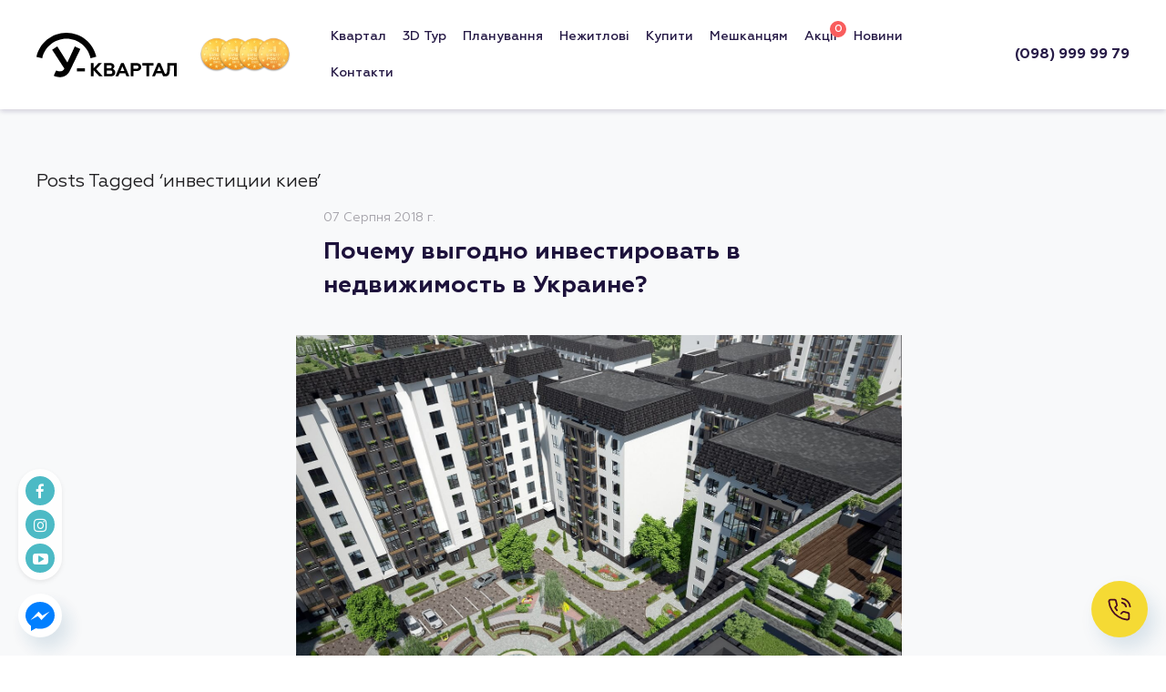

--- FILE ---
content_type: text/html; charset=UTF-8
request_url: https://u-kvartal.com/tag/investicii-kiev/
body_size: 12514
content:
<!DOCTYPE HTML>
<html lang="uk" dir="ltr"  data-config='{"twitter":0,"plusone":0,"facebook":0,"style":"minimal"}'>

    <head>
        <!-- Facebook Pixel Code -->
<script>
!function(f,b,e,v,n,t,s)
{if(f.fbq)return;n=f.fbq=function(){n.callMethod?
n.callMethod.apply(n,arguments):n.queue.push(arguments)};
if(!f._fbq)f._fbq=n;n.push=n;n.loaded=!0;n.version='2.0';
n.queue=[];t=b.createElement(e);t.async=!0;
t.src=v;s=b.getElementsByTagName(e)[0];
s.parentNode.insertBefore(t,s)}(window,document,'script',
'https://connect.facebook.net/en_US/fbevents.js');
fbq('init', '364073494163313'); 
fbq('track', 'PageView');
function Lead(){ fbq('track','Lead'); }
</script>
<noscript>
 <img height="1" width="1" 
src="https://www.facebook.com/tr?id=364073494163313&ev=PageView
&noscript=1"/>
</noscript>
<!-- End Facebook Pixel Code -->
        <!--  Global site tag (gtag.js) - Google Analytics -->
        <script async src="https://www.googletagmanager.com/gtag/js?id=UA-128767017-1"></script>
        <script>
            window.dataLayer = window.dataLayer || [];
            function gtag() {
                dataLayer.push(arguments);
            }
            gtag('js', new Date());
            gtag('config', 'UA-128767017-1', {'send_page_view': false});
        </script>
        <script>
            function initRingostat() {
                if (typeof (ga) !== 'undefined') {
                    ga('gtag_UA_128767017_1.require', 'ringostat');
                    gtag('event', 'page_view');
                    (function (d, s, u, e, p) {
                        p = d.getElementsByTagName(s)[0], e = d.createElement(s), e.async = 1, e.src = u, p.parentNode.insertBefore(e, p);
                    })(document, 'script', 'https://script.ringostat.com/v4/4e/4e49eb41960aa22475f07edfd3b86b6922a349e3.js');
                } else {
                    setTimeout(initRingostat, 200);
                }
            }
            initRingostat();
        </script>
        <!-- /Global site tag (gtag.js) - Google Analytics -->

        <!-- Global site tag (gtag.js) - Google Ads: 769248554
        <script async src="https://www.googletagmanager.com/gtag/js?id=AW-769248554"></script>
        <script>
            window.dataLayer = window.dataLayer || []; function gtag(){dataLayer.push(arguments);}
            gtag('js', new Date()); gtag('config', 'AW-769248554');
        </script>
        -->
         
        <link rel="stylesheet" href="/wp-content/themes/cozy/css/owl.carousel.min.css">

        <meta charset="UTF-8">
<meta http-equiv="X-UA-Compatible" content="IE=edge">
<meta name="viewport" content="width=device-width, initial-scale=1">
<title>инвестиции киев &#8902; У-Квартал</title>
<link rel="shortcut icon" href="/wp-content/themes/cozy/favicon.ico">
<link rel="apple-touch-icon-precomposed" href="/wp-content/themes/cozy/apple_touch_icon.png">
<meta name='robots' content='index, follow, max-image-preview:large, max-snippet:-1, max-video-preview:-1' />

	<!-- This site is optimized with the Yoast SEO plugin v19.3 - https://yoast.com/wordpress/plugins/seo/ -->
	<link rel="canonical" href="https://u-kvartal.com/tag/investicii-kiev/" />
	<meta property="og:locale" content="uk_UA" />
	<meta property="og:type" content="article" />
	<meta property="og:title" content="инвестиции киев &#8902; У-Квартал" />
	<meta property="og:url" content="https://u-kvartal.com/tag/investicii-kiev/" />
	<meta property="og:site_name" content="У-Квартал" />
	<meta name="twitter:card" content="summary_large_image" />
	<script type="application/ld+json" class="yoast-schema-graph">{"@context":"https://schema.org","@graph":[{"@type":"Organization","@id":"/#organization","name":"У-Квартал","url":"/","sameAs":["https://www.instagram.com/uyutnyj_kvartal/","https://www.youtube.com/channel/UCFrA29xFWWAy-xln7s22Z4A","https://www.facebook.com/u.kvartal/"],"logo":{"@type":"ImageObject","inLanguage":"uk","@id":"/#/schema/logo/image/","url":"wp-content/uploads/2019/02/Group.png","contentUrl":"wp-content/uploads/2019/02/Group.png","width":154,"height":46,"caption":"У-Квартал"},"image":{"@id":"/#/schema/logo/image/"}},{"@type":"WebSite","@id":"/#website","url":"/","name":"У-Квартал","description":"Щастя любить затишок","publisher":{"@id":"/#organization"},"potentialAction":[{"@type":"SearchAction","target":{"@type":"EntryPoint","urlTemplate":"/?s={search_term_string}"},"query-input":"required name=search_term_string"}],"inLanguage":"uk"},{"@type":"CollectionPage","@id":"https://u-kvartal.com/tag/investicii-kiev/","url":"https://u-kvartal.com/tag/investicii-kiev/","name":"инвестиции киев &#8902; У-Квартал","isPartOf":{"@id":"/#website"},"breadcrumb":{"@id":"https://u-kvartal.com/tag/investicii-kiev/#breadcrumb"},"inLanguage":"uk","potentialAction":[{"@type":"ReadAction","target":["https://u-kvartal.com/tag/investicii-kiev/"]}]},{"@type":"BreadcrumbList","@id":"https://u-kvartal.com/tag/investicii-kiev/#breadcrumb","itemListElement":[{"@type":"ListItem","position":1,"name":"Главная страница"},{"@type":"ListItem","position":2,"name":"инвестиции киев"}]}]}</script>
	<!-- / Yoast SEO plugin. -->


<link rel='dns-prefetch' href='//s.w.org' />
<link rel="alternate" type="application/rss+xml" title="У-Квартал &raquo; инвестиции киев Канал теґу" href="https://u-kvartal.com/tag/investicii-kiev/feed/" />
<script type="text/javascript">
window._wpemojiSettings = {"baseUrl":"https:\/\/s.w.org\/images\/core\/emoji\/14.0.0\/72x72\/","ext":".png","svgUrl":"https:\/\/s.w.org\/images\/core\/emoji\/14.0.0\/svg\/","svgExt":".svg","source":{"concatemoji":"https:\/\/u-kvartal.com\/wp-includes\/js\/wp-emoji-release.min.js?ver=6.0.11"}};
/*! This file is auto-generated */
!function(e,a,t){var n,r,o,i=a.createElement("canvas"),p=i.getContext&&i.getContext("2d");function s(e,t){var a=String.fromCharCode,e=(p.clearRect(0,0,i.width,i.height),p.fillText(a.apply(this,e),0,0),i.toDataURL());return p.clearRect(0,0,i.width,i.height),p.fillText(a.apply(this,t),0,0),e===i.toDataURL()}function c(e){var t=a.createElement("script");t.src=e,t.defer=t.type="text/javascript",a.getElementsByTagName("head")[0].appendChild(t)}for(o=Array("flag","emoji"),t.supports={everything:!0,everythingExceptFlag:!0},r=0;r<o.length;r++)t.supports[o[r]]=function(e){if(!p||!p.fillText)return!1;switch(p.textBaseline="top",p.font="600 32px Arial",e){case"flag":return s([127987,65039,8205,9895,65039],[127987,65039,8203,9895,65039])?!1:!s([55356,56826,55356,56819],[55356,56826,8203,55356,56819])&&!s([55356,57332,56128,56423,56128,56418,56128,56421,56128,56430,56128,56423,56128,56447],[55356,57332,8203,56128,56423,8203,56128,56418,8203,56128,56421,8203,56128,56430,8203,56128,56423,8203,56128,56447]);case"emoji":return!s([129777,127995,8205,129778,127999],[129777,127995,8203,129778,127999])}return!1}(o[r]),t.supports.everything=t.supports.everything&&t.supports[o[r]],"flag"!==o[r]&&(t.supports.everythingExceptFlag=t.supports.everythingExceptFlag&&t.supports[o[r]]);t.supports.everythingExceptFlag=t.supports.everythingExceptFlag&&!t.supports.flag,t.DOMReady=!1,t.readyCallback=function(){t.DOMReady=!0},t.supports.everything||(n=function(){t.readyCallback()},a.addEventListener?(a.addEventListener("DOMContentLoaded",n,!1),e.addEventListener("load",n,!1)):(e.attachEvent("onload",n),a.attachEvent("onreadystatechange",function(){"complete"===a.readyState&&t.readyCallback()})),(e=t.source||{}).concatemoji?c(e.concatemoji):e.wpemoji&&e.twemoji&&(c(e.twemoji),c(e.wpemoji)))}(window,document,window._wpemojiSettings);
</script>
<style type="text/css">
img.wp-smiley,
img.emoji {
	display: inline !important;
	border: none !important;
	box-shadow: none !important;
	height: 1em !important;
	width: 1em !important;
	margin: 0 0.07em !important;
	vertical-align: -0.1em !important;
	background: none !important;
	padding: 0 !important;
}
</style>
	<link rel='stylesheet' id='wp-block-library-css'  href='https://u-kvartal.com/wp-includes/css/dist/block-library/style.min.css?ver=6.0.11' type='text/css' media='all' />
<style id='global-styles-inline-css' type='text/css'>
body{--wp--preset--color--black: #000000;--wp--preset--color--cyan-bluish-gray: #abb8c3;--wp--preset--color--white: #ffffff;--wp--preset--color--pale-pink: #f78da7;--wp--preset--color--vivid-red: #cf2e2e;--wp--preset--color--luminous-vivid-orange: #ff6900;--wp--preset--color--luminous-vivid-amber: #fcb900;--wp--preset--color--light-green-cyan: #7bdcb5;--wp--preset--color--vivid-green-cyan: #00d084;--wp--preset--color--pale-cyan-blue: #8ed1fc;--wp--preset--color--vivid-cyan-blue: #0693e3;--wp--preset--color--vivid-purple: #9b51e0;--wp--preset--gradient--vivid-cyan-blue-to-vivid-purple: linear-gradient(135deg,rgba(6,147,227,1) 0%,rgb(155,81,224) 100%);--wp--preset--gradient--light-green-cyan-to-vivid-green-cyan: linear-gradient(135deg,rgb(122,220,180) 0%,rgb(0,208,130) 100%);--wp--preset--gradient--luminous-vivid-amber-to-luminous-vivid-orange: linear-gradient(135deg,rgba(252,185,0,1) 0%,rgba(255,105,0,1) 100%);--wp--preset--gradient--luminous-vivid-orange-to-vivid-red: linear-gradient(135deg,rgba(255,105,0,1) 0%,rgb(207,46,46) 100%);--wp--preset--gradient--very-light-gray-to-cyan-bluish-gray: linear-gradient(135deg,rgb(238,238,238) 0%,rgb(169,184,195) 100%);--wp--preset--gradient--cool-to-warm-spectrum: linear-gradient(135deg,rgb(74,234,220) 0%,rgb(151,120,209) 20%,rgb(207,42,186) 40%,rgb(238,44,130) 60%,rgb(251,105,98) 80%,rgb(254,248,76) 100%);--wp--preset--gradient--blush-light-purple: linear-gradient(135deg,rgb(255,206,236) 0%,rgb(152,150,240) 100%);--wp--preset--gradient--blush-bordeaux: linear-gradient(135deg,rgb(254,205,165) 0%,rgb(254,45,45) 50%,rgb(107,0,62) 100%);--wp--preset--gradient--luminous-dusk: linear-gradient(135deg,rgb(255,203,112) 0%,rgb(199,81,192) 50%,rgb(65,88,208) 100%);--wp--preset--gradient--pale-ocean: linear-gradient(135deg,rgb(255,245,203) 0%,rgb(182,227,212) 50%,rgb(51,167,181) 100%);--wp--preset--gradient--electric-grass: linear-gradient(135deg,rgb(202,248,128) 0%,rgb(113,206,126) 100%);--wp--preset--gradient--midnight: linear-gradient(135deg,rgb(2,3,129) 0%,rgb(40,116,252) 100%);--wp--preset--duotone--dark-grayscale: url('#wp-duotone-dark-grayscale');--wp--preset--duotone--grayscale: url('#wp-duotone-grayscale');--wp--preset--duotone--purple-yellow: url('#wp-duotone-purple-yellow');--wp--preset--duotone--blue-red: url('#wp-duotone-blue-red');--wp--preset--duotone--midnight: url('#wp-duotone-midnight');--wp--preset--duotone--magenta-yellow: url('#wp-duotone-magenta-yellow');--wp--preset--duotone--purple-green: url('#wp-duotone-purple-green');--wp--preset--duotone--blue-orange: url('#wp-duotone-blue-orange');--wp--preset--font-size--small: 13px;--wp--preset--font-size--medium: 20px;--wp--preset--font-size--large: 36px;--wp--preset--font-size--x-large: 42px;}.has-black-color{color: var(--wp--preset--color--black) !important;}.has-cyan-bluish-gray-color{color: var(--wp--preset--color--cyan-bluish-gray) !important;}.has-white-color{color: var(--wp--preset--color--white) !important;}.has-pale-pink-color{color: var(--wp--preset--color--pale-pink) !important;}.has-vivid-red-color{color: var(--wp--preset--color--vivid-red) !important;}.has-luminous-vivid-orange-color{color: var(--wp--preset--color--luminous-vivid-orange) !important;}.has-luminous-vivid-amber-color{color: var(--wp--preset--color--luminous-vivid-amber) !important;}.has-light-green-cyan-color{color: var(--wp--preset--color--light-green-cyan) !important;}.has-vivid-green-cyan-color{color: var(--wp--preset--color--vivid-green-cyan) !important;}.has-pale-cyan-blue-color{color: var(--wp--preset--color--pale-cyan-blue) !important;}.has-vivid-cyan-blue-color{color: var(--wp--preset--color--vivid-cyan-blue) !important;}.has-vivid-purple-color{color: var(--wp--preset--color--vivid-purple) !important;}.has-black-background-color{background-color: var(--wp--preset--color--black) !important;}.has-cyan-bluish-gray-background-color{background-color: var(--wp--preset--color--cyan-bluish-gray) !important;}.has-white-background-color{background-color: var(--wp--preset--color--white) !important;}.has-pale-pink-background-color{background-color: var(--wp--preset--color--pale-pink) !important;}.has-vivid-red-background-color{background-color: var(--wp--preset--color--vivid-red) !important;}.has-luminous-vivid-orange-background-color{background-color: var(--wp--preset--color--luminous-vivid-orange) !important;}.has-luminous-vivid-amber-background-color{background-color: var(--wp--preset--color--luminous-vivid-amber) !important;}.has-light-green-cyan-background-color{background-color: var(--wp--preset--color--light-green-cyan) !important;}.has-vivid-green-cyan-background-color{background-color: var(--wp--preset--color--vivid-green-cyan) !important;}.has-pale-cyan-blue-background-color{background-color: var(--wp--preset--color--pale-cyan-blue) !important;}.has-vivid-cyan-blue-background-color{background-color: var(--wp--preset--color--vivid-cyan-blue) !important;}.has-vivid-purple-background-color{background-color: var(--wp--preset--color--vivid-purple) !important;}.has-black-border-color{border-color: var(--wp--preset--color--black) !important;}.has-cyan-bluish-gray-border-color{border-color: var(--wp--preset--color--cyan-bluish-gray) !important;}.has-white-border-color{border-color: var(--wp--preset--color--white) !important;}.has-pale-pink-border-color{border-color: var(--wp--preset--color--pale-pink) !important;}.has-vivid-red-border-color{border-color: var(--wp--preset--color--vivid-red) !important;}.has-luminous-vivid-orange-border-color{border-color: var(--wp--preset--color--luminous-vivid-orange) !important;}.has-luminous-vivid-amber-border-color{border-color: var(--wp--preset--color--luminous-vivid-amber) !important;}.has-light-green-cyan-border-color{border-color: var(--wp--preset--color--light-green-cyan) !important;}.has-vivid-green-cyan-border-color{border-color: var(--wp--preset--color--vivid-green-cyan) !important;}.has-pale-cyan-blue-border-color{border-color: var(--wp--preset--color--pale-cyan-blue) !important;}.has-vivid-cyan-blue-border-color{border-color: var(--wp--preset--color--vivid-cyan-blue) !important;}.has-vivid-purple-border-color{border-color: var(--wp--preset--color--vivid-purple) !important;}.has-vivid-cyan-blue-to-vivid-purple-gradient-background{background: var(--wp--preset--gradient--vivid-cyan-blue-to-vivid-purple) !important;}.has-light-green-cyan-to-vivid-green-cyan-gradient-background{background: var(--wp--preset--gradient--light-green-cyan-to-vivid-green-cyan) !important;}.has-luminous-vivid-amber-to-luminous-vivid-orange-gradient-background{background: var(--wp--preset--gradient--luminous-vivid-amber-to-luminous-vivid-orange) !important;}.has-luminous-vivid-orange-to-vivid-red-gradient-background{background: var(--wp--preset--gradient--luminous-vivid-orange-to-vivid-red) !important;}.has-very-light-gray-to-cyan-bluish-gray-gradient-background{background: var(--wp--preset--gradient--very-light-gray-to-cyan-bluish-gray) !important;}.has-cool-to-warm-spectrum-gradient-background{background: var(--wp--preset--gradient--cool-to-warm-spectrum) !important;}.has-blush-light-purple-gradient-background{background: var(--wp--preset--gradient--blush-light-purple) !important;}.has-blush-bordeaux-gradient-background{background: var(--wp--preset--gradient--blush-bordeaux) !important;}.has-luminous-dusk-gradient-background{background: var(--wp--preset--gradient--luminous-dusk) !important;}.has-pale-ocean-gradient-background{background: var(--wp--preset--gradient--pale-ocean) !important;}.has-electric-grass-gradient-background{background: var(--wp--preset--gradient--electric-grass) !important;}.has-midnight-gradient-background{background: var(--wp--preset--gradient--midnight) !important;}.has-small-font-size{font-size: var(--wp--preset--font-size--small) !important;}.has-medium-font-size{font-size: var(--wp--preset--font-size--medium) !important;}.has-large-font-size{font-size: var(--wp--preset--font-size--large) !important;}.has-x-large-font-size{font-size: var(--wp--preset--font-size--x-large) !important;}
</style>
<link rel='stylesheet' id='contact-form-7-css'  href='https://u-kvartal.com/wp-content/plugins/contact-form-7/includes/css/styles.css?ver=5.6.1' type='text/css' media='all' />
<link rel='stylesheet' id='wp-pagenavi-css'  href='https://u-kvartal.com/wp-content/plugins/wp-pagenavi/pagenavi-css.css?ver=2.70' type='text/css' media='all' />
<script>GOOGLE_MAPS_API_KEY = "AIzaSyDbnuDuI61MRSSriklf0j7iOA2bTOwPffs";</script>
<script type='text/javascript' src='https://u-kvartal.com/wp-includes/js/jquery/jquery.min.js?ver=3.6.0' id='jquery-core-js'></script>
<script type='text/javascript' src='https://u-kvartal.com/wp-includes/js/jquery/jquery-migrate.min.js?ver=3.3.2' id='jquery-migrate-js'></script>
<script type='text/javascript' src='https://u-kvartal.com/wp-content/plugins/widgetkit/cache/uikit2-0c0070d0.js?ver=6.0.11' id='uikit2-js'></script>
<script type='text/javascript' src='https://u-kvartal.com/wp-content/plugins/widgetkit/cache/wk-scripts-e58543b1.js?ver=6.0.11' id='wk-scripts-js'></script>
<link rel="https://api.w.org/" href="https://u-kvartal.com/wp-json/" /><link rel="alternate" type="application/json" href="https://u-kvartal.com/wp-json/wp/v2/tags/83" /><link rel="EditURI" type="application/rsd+xml" title="RSD" href="https://u-kvartal.com/xmlrpc.php?rsd" />
<link rel="wlwmanifest" type="application/wlwmanifest+xml" href="https://u-kvartal.com/wp-includes/wlwmanifest.xml" /> 
<script type="text/javascript">
(function(url){
	if(/(?:Chrome\/26\.0\.1410\.63 Safari\/537\.31|WordfenceTestMonBot)/.test(navigator.userAgent)){ return; }
	var addEvent = function(evt, handler) {
		if (window.addEventListener) {
			document.addEventListener(evt, handler, false);
		} else if (window.attachEvent) {
			document.attachEvent('on' + evt, handler);
		}
	};
	var removeEvent = function(evt, handler) {
		if (window.removeEventListener) {
			document.removeEventListener(evt, handler, false);
		} else if (window.detachEvent) {
			document.detachEvent('on' + evt, handler);
		}
	};
	var evts = 'contextmenu dblclick drag dragend dragenter dragleave dragover dragstart drop keydown keypress keyup mousedown mousemove mouseout mouseover mouseup mousewheel scroll'.split(' ');
	var logHuman = function() {
		if (window.wfLogHumanRan) { return; }
		window.wfLogHumanRan = true;
		var wfscr = document.createElement('script');
		wfscr.type = 'text/javascript';
		wfscr.async = true;
		wfscr.src = url + '&r=' + Math.random();
		(document.getElementsByTagName('head')[0]||document.getElementsByTagName('body')[0]).appendChild(wfscr);
		for (var i = 0; i < evts.length; i++) {
			removeEvent(evts[i], logHuman);
		}
	};
	for (var i = 0; i < evts.length; i++) {
		addEvent(evts[i], logHuman);
	}
})('//u-kvartal.com/?wordfence_lh=1&hid=AC5E8301951657F079FB346BED9C3977');
</script><link rel="icon" href="https://u-kvartal.com/wp-content/uploads/2018/10/favicon.png" sizes="32x32" />
<link rel="icon" href="https://u-kvartal.com/wp-content/uploads/2018/10/favicon.png" sizes="192x192" />
<link rel="apple-touch-icon" href="https://u-kvartal.com/wp-content/uploads/2018/10/favicon.png" />
<meta name="msapplication-TileImage" content="https://u-kvartal.com/wp-content/uploads/2018/10/favicon.png" />
		<style type="text/css" id="wp-custom-css">
			.wp-pagenavi {
	margin-top: 40px;
}

.mrb-130.mobmrnull.uk-grid.uk-grid-width-medium-1-4.uk-text-center{
	justify-content:center;
}
a.button-plan.mrbm-40.mmtm-25 {
    font-size: 0;
}
a.button-plan.mrbm-40.mmtm-25:after {
    font-size: 15px;
    content: 'переглянути планування';
}

.rngst__header__text:after {
    font-size: 25px;
    content: 'Бажаєте, ми вам передзвонимо?';
}

.rngst__header__text {
    font-size: 0px;
}

.rngst__text {
    font-size: 0px;
}

.rngst__text:after {
    content: "Введіть номер телефону і ми зв'яжемося за 30 секунд!";
    font-size: 20px;
}

.choises_two{
	padding-left:25px !important;
}

.t3{
	width:20% !important;

}



.uk-cover-background.uk-position-cover {
    opacity: 0;
	-webkit-opacity: 0;
	-moz-opacity:0;
}

#tm-top-a.uk-block-primary{
	background-image:linear-gradient( rgba(0, 0, 0, 0.6), rgba(0, 0, 0, 0.6) ), url('wp-content/uploads/2022/07/URB_2837-1.png') !important;

	background-repeat:no-repeat !important;
	background-size: cover !important;
	background-position:center !important;
}

#tm-top-a:before {

content: "";
position: absolute;
	opacity:.3;
	-webkit-opacity: .3;
	-moz-opacity:.3;
width: 100%;
height: 100%;
z-index:0}

.uk-cover-background.uk-position-cover {
    opacity: 1 !important;
	-webkit-opacity: 1 !important;
	-moz-opacity:1 !important;
}

@media (max-width: 910px){
.duga {
    top: 12vh !important;
}
}
#tm-bottom-b{
	display:none !important;
}		</style>
		<link  rel="stylesheet" href="/wp-content/themes/cozy/styles/minimal/css/theme.css">
<link  rel="stylesheet" href="/wp-content/themes/cozy/css/custom.min.css">
<script async src="/wp-content/themes/cozy/warp/vendor/uikit/js/uikit.js"></script>
<script async src="/wp-content/themes/cozy/warp/vendor/uikit/js/components/autocomplete.js"></script>
<script async src="/wp-content/themes/cozy/warp/vendor/uikit/js/components/search.js"></script>
<script async src="/wp-content/themes/cozy/warp/vendor/uikit/js/components/tooltip.js"></script>
<script async src="/wp-content/themes/cozy/warp/vendor/uikit/js/components/sticky.js"></script>
<script async src="/wp-content/themes/cozy/warp/js/social.js"></script>
<script async src="/wp-content/themes/cozy/js/theme.js"></script>
            <!-- <script src="//code.jquery.com/jquery-1.11.0.min.js"></script>
            <script src="http://code.jquery.com/jquery-3.3.1.min.js" integrity="sha256-FgpCb/KJQlLNfOu91ta32o/NMZxltwRo8QtmkMRdAu8=" crossorigin="anonymous"></script>
            <script type="text/javascript" src="//code.jquery.com/jquery-migrate-1.2.1.min.js"></script> -->

        <link rel="stylesheet" href="/wp-content/themes/cozy/css/js-offcanvas.css">

        <!-- Google Tag Manager -->
        <script>(function(w,d,s,l,i){w[l]=w[l]||[];w[l].push({'gtm.start':
                new Date().getTime(),event:'gtm.js'});var f=d.getElementsByTagName(s)[0],
            j=d.createElement(s),dl=l!='dataLayer'?'&l='+l:'';j.async=true;j.src=
            'https://www.googletagmanager.com/gtm.js?id='+i+dl;f.parentNode.insertBefore(j,f);
            })(window,document,'script','dataLayer','GTM-NLTGCHG');</script>
        <!-- End Google Tag Manager -->

        <link rel="stylesheet" type="text/css" href="/wp-content/themes/cozy/css/slick.css"/>
<link rel="stylesheet" type="text/css" href="/wp-content/themes/cozy/css/slick-theme.css"/>
                <link rel="stylesheet" href="/wp-content/themes/cozy/css/custom_2.css?ver=2.1.3">

<!-- ManyChat -->
<script src="//widget.manychat.com/891417274298486.js" async="async"></script>

    </head>




    <body id="top" class=" archive tag tag-investicii-kiev tag-83 tm-isblog wp-archive  ">
    <!-- Google Tag Manager (noscript) -->
        <noscript><iframe src="https://www.googletagmanager.com/ns.html?id=GTM-NLTGCHG"
            height="0" width="0" style="display:none;visibility:hidden"></iframe></noscript>
        <!-- End Google Tag Manager (noscript) --> 
        
            <div class="tm-navbar-container  ">

    
    <nav class="tm-navbar uk-navbar "
 data-uk-scrollspy="{cls:'uk-animation-fade', delay:500}">

<div class="uk-container uk-container-center">

            <div class="uk-grid uk-flex-middle  uk-hidden-medium uk-hidden-small">

                            <div>
                    <a class="tm-logo" href="https://u-kvartal.com" >
                        <div class="textwidget custom-html-widget"><img class="logo-white" src="/wp-content/themes/cozy/images/logo.svg" alt="Cozy">
<img class="logo-dark" src="/wp-content/themes/cozy/images/logo-dark.svg" alt="Cozy">
</div>                    </a>
                </div>
                        <div class="choises_two">
                <img src="/wp-content/themes/cozy/images/medal.png" alt="">
                <div class="desc_ch"><span>ЧОТИРИ РАЗИ <br>
                ПОСПІЛЬ ПЕРЕМОЖЕЦЬ НАЦІОНАЛЬНОЇ ПРЕМІЇ ВИБІР РОКУ</span></div>
            </div>
            <div class="uk-flex-item-1" >

                <ul class="uk-navbar-nav uk-hidden-small"><li class="uk-parent" data-uk-dropdown="{'preventflip':'y'}" aria-haspopup="true" aria-expanded="false"><a href="/history/" class="">Квартал</a><div class="uk-dropdown uk-dropdown-navbar uk-dropdown-width-1"><div class="uk-grid uk-dropdown-grid"><div class="uk-width-1-1"><ul class="uk-nav uk-nav-navbar"><li><a href="https://u-kvartal.com/history/" class="">Історія</a></li><li><a href="https://u-kvartal.com/transport/" class="">Транспорт</a></li><li><a href="https://u-kvartal.com/infrastructure/" class="">Інфраструктура</a></li><li><a href="https://u-kvartal.com/equipment/" class="">Комплектація</a></li><li><a href="https://u-kvartal.com/lifein/" class="">Життя в Кварталі</a></li></ul></div></div></div></li><li><a href="https://u-kvartal.com/tour/" class="">3D Тур</a></li><li><a href="/layouts/" class="">Планування</a></li><li class="uk-parent" data-uk-dropdown="{'preventflip':'y'}" aria-haspopup="true" aria-expanded="false"><a href="/layouts-2/" class="">Нежитлові</a><div class="uk-dropdown uk-dropdown-navbar uk-dropdown-width-1"><div class="uk-grid uk-dropdown-grid"><div class="uk-width-1-1"><ul class="uk-nav uk-nav-navbar"><li><a href="/layouts-2/" class="">Планування</a></li><li><a href="/1400m2/" class="">Підземний паркінг</a></li></ul></div></div></div></li><li><a href="https://u-kvartal.com/buy/" class="">Купити</a></li><li><a href="https://u-kvartal.com/tenants/" class="">Мешканцям</a></li><li><a href="https://u-kvartal.com/category/akcii/" class="num uk-navbar-nav-subtitle">Акціі<div>one</div></a></li><li><a href="https://u-kvartal.com/news/" class="news_active">Новини</a></li><li><a href="https://u-kvartal.com/contacts/" class="">Контакти</a></li></ul>            </div>
                            <div class="tm-phone uk-hidden-medium uk-hidden-small ">
                    <div class="uk-visible-large"><div class="textwidget custom-html-widget"><a href="tel:+38 (098) 999 99 79">(098) 999 99 79</a></div></div>
                </div>
                    </div>
    
            <div class="uk-flex uk-flex-middle uk-flex-space-between  uk-hidden-large">

                            <a class="tm-logo-small " href="https://u-kvartal.com"><div class="textwidget custom-html-widget"><img class="logo-white" src="/wp-content/themes/cozy/images/logo.svg" alt="Cozy">
<img class="logo-dark" src="/wp-content/themes/cozy/images/logo-dark.svg" alt="Cozy">
</div></a>
                        <div class="choises_two">
                <img src="/wp-content/themes/cozy/images/medal.png" alt="">
                <div class="desc_ch"><span>ЧОТИРИ РАЗИ <br>
                ПОСПІЛЬ ПЕРЕМОЖЕЦЬ НАЦІОНАЛЬНОЇ ПРЕМІЇ ВИБІР РОКУ</span></div>
            </div>
                            <a class="js-offcanvas-trigger uk-navbar-toggle uk-visible-small" data-offcanvas-trigger="right" href="#right"></a>
            
        </div>
    
</div>



</nav>

            </div>
        <div class="cont bg-bread">
            <div class="uk-container uk-container-center">
<div class="breadcrumbs" itemscope itemtype="http://schema.org/BreadcrumbList"><span itemprop="itemListElement" itemscope itemtype="http://schema.org/ListItem"><a href="https://u-kvartal.com/" itemprop="item" class="home"><span itemprop="name">Главная</span></a></span> <span class="sep">/</span> <span class="current">Записи с тегом "инвестиции киев"</span></div><!-- .breadcrumbs -->            </div>
        </div>

                    <div class="st_menu"  data-uk-sticky="{boundary:'.uk-block'}" style="margin: 0px;"><a class="js-offcanvas-trigger uk-visible-small stickyb uk-float-right" data-offcanvas-trigger="right" href="#right"><img src="/wp-content/themes/cozy/images/buter.svg"></a>
        </div>  



                         

            <div id="tm-main" class="tm-block-main uk-block uk-block-default " >
                

 
 <div class="uk-container uk-container-center">                    <div class="tm-main uk-grid uk-position-relative" data-uk-grid-match data-uk-grid-margin>

                                                                 <div class="tm-main uk-width-medium-1-1 uk-flex-order-last">

                                
                                            <main id="tm-content" class="tm-content">



                                             
            <h1 class="uk-h3">Posts Tagged &#8216;инвестиции киев&#8217;</h1>
    
    
<div class="breadcrumbs vi-blog" itemscope="" itemtype="http://schema.org/BreadcrumbList"><span itemprop="itemListElement" itemscope="" itemtype="http://schema.org/ListItem"><a href="https://u-kvartal.com" itemprop="item" class="home"><span itemprop="name">Головна</span></a></span> <span class="sep">/</span> <span class="current">Новини</span><div></div></div>




<!-- <div class="uk-hidden-small news-content navcat"> -->
 

<button class="button-plan but-mob uk-hidden" data-uk-toggle="{target:'#my-id', animation:'uk-animation-fade'}">Категорії</button>

<div id="my-id" class="uk-hidden">
<ul class='nav-news mob-nav'><div class="menu-novosti-container"><ul id="menu-novosti" class="menu"><li data-id="4593" data-menu-columns="1"><a href="https://u-kvartal.com/category/allnews/" class="">Всi новини</a></li><li data-id="4594" data-menu-columns="1"><a href="https://u-kvartal.com/category/allnews/news/" class="">Новини</a></li><li data-id="4597" data-menu-columns="1"><a href="https://u-kvartal.com/category/akcii/" class="">Акціі</a></li><li data-id="4595" data-menu-columns="1"><a href="https://u-kvartal.com/category/allnews/building/" class="">Хід будівництва</a></li></ul></div></ul>      
 </div>

<div class="news-content uk-grid" data-uk-grid-match data-uk-grid-margin><div class="uk-width-medium-1-1"><article id=" item-4319" class="uk-article" data-permalink="https://u-kvartal.com/pochemu-vygodno-investirovat-v-nedvi/" data-uk-scrollspy="{cls:'uk-animation-fade', delay:200}">

    <div class="content-2"><time class="time" datetime="2018-08-07">07 Серпня 2018 г.</time>
         <h1 class="uk-article-title"><a href="https://u-kvartal.com/pochemu-vygodno-investirovat-v-nedvi/" title="Почему выгодно инвестировать в недвижимость в Украине?">Почему выгодно инвестировать в недвижимость в Украине?</a></h1></div>

            <a href="https://u-kvartal.com/pochemu-vygodno-investirovat-v-nedvi/" title="Почему выгодно инвестировать в недвижимость в Украине?">
            <!--<div class="post-bg-3" style="background-image: url('https://u-kvartal.com/wp-content/uploads/2018/08/jk_uyut_-1-1.jpg');">
                
            </div>-->
            <img class="img_post" src="https://u-kvartal.com/wp-content/uploads/2018/08/jk_uyut_-1-1.jpg">
        </a>
    
<div class="content-2">

    <p class="uk-article-meta cat">
        <a href="https://u-kvartal.com/category/allnews/news/" rel="category tag">Новини</a>    </p>

    Сейчас рынок недвижимости в Украине как никогда находится в выгодном положении для инвесторов. Цены на недвижимость достигли минимальной отметки и ниже уже не будут. При наличии крупной суммы, ее необходимо обязательно вкладывать в недвижимость. Почему? Это легко объяснить &#8211; такой объект почти нереально потерять. Но и не только по этому… &nbsp; Аренда Купив недвижимость совсем [&hellip;]
    <ul class="uk-subnav uk-subnav-line">
        <li><a class="more-link" href="https://u-kvartal.com/pochemu-vygodno-investirovat-v-nedvi/" title="Почему выгодно инвестировать в недвижимость в Украине?">Читати далі</a></li>
    </ul>

    <hr class="hr-news">

</div>

</article>

</div></div>
<div class="news-content uk-grid">
    <div class="uk-width-medium-1-1 uk-row-first">
    <div class="content-2">
            </div>
</div>
</div>

                                    </main>
        
                            
                            </div>
    
                        
                    </div>
                </div>
            </div>

                    <div id="tm-bottom-b" class="tm-block-bottom-b uk-block uk-block-default " >
                <div class="uk-container uk-container-center">
                    <section class="tm-bottom-b uk-grid" data-uk-grid-match="{target:'> div > .uk-panel'}" data-uk-grid-margin>
                             
<div class="uk-width-1-1"><div class="uk-panel widget_custom_html"><div class="textwidget custom-html-widget"><!--<div class="cottage" data-uk-scrollspy="{cls:'uk-animation-fade', delay: 300}">
	<div class="row_f">
		<div class="col-sm-4 cottage_text">
			<div class="title_c">
				Будуємо The Hills 
			</div>
			<div class="desc_c">
				Котеджне містечко в заповідній зоні передмістя Києва
			</div>
			
			<img src="/wp-content/uploads/2020/12/arrow-right.svg">
		</div>
		<div class="col-sm-8" style="background-image: url('/wp-content/uploads/2020/12/image-91.jpg');">
		</div>
	</div>
	<a target="_blank" href="https://hills.net.ua/" rel="noopener"></a>
</div>-->
</div></div></div>
                    </section>
                </div>
            </div>

        
        
                                    <footer id="tm-footer" class="tm-footer uk-block uk-block-default ">
                <div class="uk-container uk-container-center">
                    <div class="uk-flex uk-flex-middle uk-flex-space-between ">

                                                    <div class="tm-footer-left uk-grid uk-grid-width-medium-1-2">
                            
                                                                <div class="uk-panel widget_custom_html"><div class="textwidget custom-html-widget"><div class="uk-grid" data-uk-scrollspy="{cls:'uk-animation-fade ', delay:250}">
			<div class="uk-width-medium-1-3"><a href=""><img class="mrbm-20 footer-logo" src="/wp-content/themes/cozy/images/logo.svg"></a><!--<a href="#offcanvas" class="footer-toggle uk-navbar-toggle uk-visible-small" data-uk-offcanvas="{mode:'slide'}"></a>-->
<img class="img_arv" src="/wp-content/themes/cozy/images/medal.png">
			<span class="arv">ЧОТИРИ РАЗИ ПОСПІЛЬ<br> ПЕРЕМОЖЕЦЬ НАЦІОНАЛЬНОЇ ПРЕМІЇ <br>ВИБІР РОКУ</span>
	
	</div>
			<div  class="uk-width-medium-2-3">
				<div class="menu-futer-container"><ul id="menu-futer" class="menu"><li data-id="444" data-menu-columns="1"><a href="https://u-kvartal.com/history/" class="">Квартал</a></li><li data-id="456" data-menu-columns="1"><a href="https://u-kvartal.com/history/" class="drop">Історія</a></li><li data-id="455" data-menu-columns="1"><a href="https://u-kvartal.com/transport/" class="drop">Транспорт</a></li><li data-id="454" data-menu-columns="1"><a href="https://u-kvartal.com/infrastructure/" class="drop">Інфраструктура</a></li><li data-id="453" data-menu-columns="1"><a href="https://u-kvartal.com/equipment/" class="drop">Комплектація</a></li><li data-id="452" data-menu-columns="1"><a href="https://u-kvartal.com/lifein/" class="drop">Життя в Кварталі</a></li><li data-id="5362" data-menu-columns="1"><a href="https://u-kvartal.com/tour/" class="">3D Тур</a></li><li data-id="446" data-menu-columns="1"><a href="/layouts/" class="">Планування</a></li><li data-id="5354" data-menu-columns="1"><a href="/layouts-2/" class="pare">Нежитлові</a></li><li data-id="5356" data-menu-columns="1"><a href="/1400m2/" class="drop">Підземний паркінг</a></li><li data-id="5355" data-menu-columns="1"><a href="/layouts-2/" class="drop">Планування</a></li><li data-id="447" data-menu-columns="1"><a href="https://u-kvartal.com/buy/" class="">Купити</a></li><li data-id="448" data-menu-columns="1"><a href="https://u-kvartal.com/tenants/" class="">Мешканцям</a></li><li data-id="5364" data-menu-columns="1" data-menu-icon="one" data-menu-subtitle="one"><a href="https://u-kvartal.com/category/akcii/" class="num">Акціі <div>one</div></a></li><li data-id="449" data-menu-columns="1"><a href="/news/" class="">Новини</a></li><li data-id="450" data-menu-columns="1"><a href="https://u-kvartal.com/contacts/" class="">Контакти</a></li></ul></div>
			</div>
			</div></div></div>
<div class="uk-panel widget_custom_html"><div class="textwidget custom-html-widget">	<div class="uk-grid uk-grid-width-medium-1-2" data-uk-scrollspy="{cls:'uk-animation-fade', delay:350}">
		<div><a class="tel-footer" onclick="Lead();" href="tel:+38 (098) 999 99 79">+38 (098) 999 99 79</a>
		<p class="text-footer">
			Софіівська Борщагівка,<br>
			пр. Героїв Небесної Сотні, 18 
			</p>
		</div>
		<div><a  class="mail-footer" href="mailto:comfortableblock@gmail.com">comfortableblock@gmail.com</a>
		<a target="_blank" href="https://www.facebook.com/u.kvartal/" rel="noopener"><i class="icons-footer uk-icon-facebook"></i></a><a target="_blank" href="https://www.instagram.com/ukvartal" rel="noopener"><i class="icons-footer uk-icon-instagram"></i></a><a target="_blank" href="https://www.youtube.com/channel/UCFrA29xFWWAy-xln7s22Z4A" rel="noopener"><i class="icons-footer uk-icon-youtube-play"></i></a>
		</div>
	</div>

</div></div>                                                        </div>
                        
    
            
            
                    </div>
                    <!--<a href="http://webmachine.agency/" target="_blank" class="web"> Web Machine Agency<img src="/wp-content/themes/cozy/images/ar2.svg"></a>-->
                </div>
            </footer>
<!-- <a data-type="call1" data-event_type="click" onclick="Lead();" data-add_info="" class="call_m an_el" href="tel:+38 (098) 999 99 79"><img src="/wp-content/themes/cozy/images/phone-m.svg"></a>
-->

<script type='text/javascript' src='https://u-kvartal.com/wp-includes/js/dist/vendor/regenerator-runtime.min.js?ver=0.13.9' id='regenerator-runtime-js'></script>
<script type='text/javascript' src='https://u-kvartal.com/wp-includes/js/dist/vendor/wp-polyfill.min.js?ver=3.15.0' id='wp-polyfill-js'></script>
<script type='text/javascript' id='contact-form-7-js-extra'>
/* <![CDATA[ */
var wpcf7 = {"api":{"root":"https:\/\/u-kvartal.com\/wp-json\/","namespace":"contact-form-7\/v1"}};
/* ]]> */
</script>
<script type='text/javascript' src='https://u-kvartal.com/wp-content/plugins/contact-form-7/includes/js/index.js?ver=5.6.1' id='contact-form-7-js'></script>
<script type='text/javascript' src='https://u-kvartal.com/wp-content/plugins/cf7-phone-mask-field/assets/js/jquery.maskedinput.js?ver=1.4' id='wpcf7mf-mask-js'></script>

            <div id="offcanvas" class="uk-offcanvas">
                <div class="uk-offcanvas-bar uk-offcanvas-bar-flip">

                    <div class="close"><a id="close_c" href="#" class="uk-offcanvas-close uk-text-right"><img src="/wp-content/themes/cozy/images/close_c.svg"></a></div>
    <ul class="uk-nav uk-nav-offcanvas"><li class="uk-parent"><a href="/history/" class="">Квартал</a><ul class="uk-nav-sub"><li><a href="https://u-kvartal.com/history/" class="">Історія</a></li><li><a href="https://u-kvartal.com/transport/" class="">Транспорт</a></li><li><a href="https://u-kvartal.com/infrastructure/" class="">Інфраструктура</a></li><li><a href="https://u-kvartal.com/equipment/" class="">Комплектація</a></li><li><a href="https://u-kvartal.com/lifein/" class="">Життя в Кварталі</a></li></ul></li><li><a href="https://u-kvartal.com/tour/" class="">3D Тур</a></li><li><a href="/layouts/" class="">Планування</a></li><li class="uk-parent"><a href="/layouts-2/" class="">Нежитлові</a><ul class="uk-nav-sub"><li><a href="/layouts-2/" class="">Планування</a></li><li><a href="/1400m2/" class="">Підземний паркінг</a></li></ul></li><li><a href="https://u-kvartal.com/buy/" class="">Купити</a></li><li><a href="https://u-kvartal.com/tenants/" class="">Мешканцям</a></li><li><a href="https://u-kvartal.com/category/akcii/" class="num">Акціі<div>one</div></a></li><li><a href="https://u-kvartal.com/news/" class="news_active">Новини</a></li><li><a href="https://u-kvartal.com/contacts/" class="">Контакти</a></li></ul>                    <div class="uk-grid mmrb-15 uk-grid-width-1-3 off-c uk-grid-small" >
                        <div class="">
                            <a target="_blank" onclick="Lead();" href="https://m.me/u.kvartal?ref=lead1"> 
                                <div class="block block-one bs1"> 
                                    <div class="uk-text-bottom-3  small">
                                        <img src="/wp-content/themes/cozy/images/phone-m.svg">
                                        <span>Дзвінок</span>
                                    </div></div></a>
                        </div>
                        <div  >
                            <a target="_blank" onclick="Lead();" href="https://m.me/u.kvartal?ref=lead3"><div class="block block-three bs2">
                                    <div class="uk-text-bottom-3 small">
                                        <img src="/wp-content/themes/cozy/images/message.svg">
                                        <span>Месенджер</span>
                                    </div>
                                </div></a>
                        </div>
                        <div >
                            <a  target="_blank" onclick="Lead();" href="https://m.me/u.kvartal?ref=lead2"><div class="block block-two bs3">
                                    <div class="uk-text-bottom-3 small">
                                        <img src="/wp-content/themes/cozy/images/map.svg">
                                        <span>Як проїхати</span>
                                    </div>
                                </div></a>
                        </div>

                    </div>
                </div>
            </div>

        <aside class="js-offcanvas" data-offcanvas-options='{"modifiers":"right,fixed,overlay","modal":false,"resize":false}' id="right" role="complementary">
            <div class="close"><a id="close_c" href="#" class="js-offcanvas-close uk-text-right" data-button-options='{"modifiers":"m1,m2"}'><img src="/wp-content/themes/cozy/images/close_c.svg"></a></div>
<ul class="uk-nav uk-nav-offcanvas"><li class="uk-parent"><a href="/history/" class="">Квартал</a><ul class="uk-nav-sub"><li><a href="https://u-kvartal.com/history/" class="">Історія</a></li><li><a href="https://u-kvartal.com/transport/" class="">Транспорт</a></li><li><a href="https://u-kvartal.com/infrastructure/" class="">Інфраструктура</a></li><li><a href="https://u-kvartal.com/equipment/" class="">Комплектація</a></li><li><a href="https://u-kvartal.com/lifein/" class="">Життя в Кварталі</a></li></ul></li><li><a href="https://u-kvartal.com/tour/" class="">3D Тур</a></li><li><a href="/layouts/" class="">Планування</a></li><li class="uk-parent"><a href="/layouts-2/" class="">Нежитлові</a><ul class="uk-nav-sub"><li><a href="/layouts-2/" class="">Планування</a></li><li><a href="/1400m2/" class="">Підземний паркінг</a></li></ul></li><li><a href="https://u-kvartal.com/buy/" class="">Купити</a></li><li><a href="https://u-kvartal.com/tenants/" class="">Мешканцям</a></li><li><a href="https://u-kvartal.com/category/akcii/" class="num">Акціі<div>one</div></a></li><li><a href="https://u-kvartal.com/news/" class="news_active">Новини</a></li><li><a href="https://u-kvartal.com/contacts/" class="">Контакти</a></li></ul>            <!--<div class="uk-grid mmrb-15 uk-grid-width-1-3 off-c mob-conv uk-grid-small" >
                <div class="">
                    <a class="an_el" data-type="call2" onclick="Lead();"  data-event_type="click" data-add_info="" target="_blank" href="https://m.me/u.kvartal?ref=lead5">
                        <div class="block block-one bs1"> 
                            <div class="uk-text-bottom-3  small">
                                <img src="/wp-content/themes/cozy/images/phone-m.svg">
                                <span>Звонок</span>
                            </div></div></a>
                </div>
                <div  >
                    <a class="an_el" data-type="messanger" onclick="Lead();"  data-event_type="click" data-add_info="" target="_blank" href="https://m.me/u.kvartal?ref=lead3"><div class="block block-three bs2">
                            <div class="uk-text-bottom-3 small">
                                <img src="/wp-content/themes/cozy/images/message.svg">
                                <span>Месенджер</span>
                            </div>
                        </div></a>
                </div>
                <div >
                    <a class="an_el" data-type="getmapmob" onclick="Lead();"  data-event_type="click" data-add_info="" target="_blank" href="https://m.me/u.kvartal?ref=lead2"><div class="block block-two bs3">
                            <div class="uk-text-bottom-3 small">
                                <img src="/wp-content/themes/cozy/images/map.svg">
                                <span>Как проехать</span>
                            </div>
                        </div></a>
                </div>

            </div>
-->

        </aside>
<a data-type="call1" data-event_type="click" onclick="Lead();" data-add_info=""  class="callme disp_mob an_el" href="tel:+38 (098) 999 99 79"><img src="/wp-content/themes/cozy/images/phone-m-2.svg"></a>

<a data-type="call3" data-event_type="click" data-add_info=""  class="callme hid_mob an_el"  onclick="ringostatAPI.openCallbackForm();Lead();"><img src="/wp-content/themes/cozy/images/phone-m-2.svg"></a> 
<a class="uk-animation-fade an_el hid_act" data-type="order" data-add_info="" data-event_type="click" onclick="Lead();" href="https://m.me/u.kvartal?ref=lead6"><div class="fb_mess"><span></span></div></a>
   <div class="soc_links uk-animation-fade">
    <a target="_blank" href="https://www.facebook.com/u.kvartal/"><i class="uk-icon-facebook"></i></a>
    <a target="_blank" href="https://www.instagram.com/ukvartal"><i class="uk-icon-instagram"></i></a>
    <a target="_blank" href="https://www.youtube.com/channel/UCFrA29xFWWAy-xln7s22Z4A"><i class="uk-icon-youtube-play"></i></a>
</div>







        <script src="https://u-kvartal.com/wp-content/themes/cozy/js/jquery-1.11.0.min.js"></script>
        <script src="https://u-kvartal.com/wp-content/themes/cozy/js/jquery-3.3.1.min.js"></script>
        <script src="https://u-kvartal.com/wp-content/themes/cozy/js/jquery-migrate-1.2.1.min.js"></script>

        <script  src="/wp-content/themes/cozy/js/owl.carousel.min.js"></script>
        <script async src="/wp-content/themes/cozy/js/analytics.js"></script>
        <script  src="https://maps.google.com/maps/api/js?key=AIzaSyA0XQojp2etURViIfy363-vY9f5IN8oTh4"  type="text/javascript"></script>
       <!-- <script  src="http://maps.google.com/maps/api/js?key=AIzaSyDaisDOEf9WpWUodzKKZLL2rtPKnJxWPGo"  type="text/javascript"></script> -->
           <!--<script src="http://code.jquery.com/jquery-3.3.1.min.js" integrity="sha256-FgpCb/KJQlLNfOu91ta32o/NMZxltwRo8QtmkMRdAu8=" crossorigin="anonymous"></script>-->

        <script src="/wp-content/themes/cozy/js/js-offcanvas.pkgd.js"></script>
        <script>
            $(function () {
                $(document).on("beforecreate.offcanvas", function (e) {
                    var dataOffcanvas = $(e.target).data('offcanvas-component');
                    console.log(dataOffcanvas);
                    dataOffcanvas.onInit = function () {
                        console.log(this);
                    };
                });
                $(document).on("create.offcanvas", function (e) {
                    var dataOffcanvas = $(e.target).data('offcanvas-component');
                    console.log(dataOffcanvas);
                    dataOffcanvas.onOpen = function () {
                        console.log('Callback onOpen');
                    };
                    dataOffcanvas.onClose = function () {
                        console.log('Callback onClose');
                    };

                });
                $(document).on("clicked.offcanvas-trigger clicked.offcanvas", function (e) {
                    var dataBtnText = $(e.target).text();
                    console.log(e.type + '.' + e.namespace + ': ' + dataBtnText);
                });
                $(document).on("open.offcanvas", function (e) {
                    var dataOffcanvasID = $(e.target).attr('id');
                    console.log(e.type + ': #' + dataOffcanvasID);
                });
                $(document).on("resizing.offcanvas", function (e) {
                    var dataOffcanvasID = $(e.target).attr('id');
                    console.log(e.type + ': #' + dataOffcanvasID);
                });
                $(document).on("close.offcanvas", function (e) {
                    var dataOffcanvasID = $(e.target).attr('id');
                    console.log(e.type + ': #' + dataOffcanvasID);
                });
                $(document).on("destroy.offcanvas", function (e) {
                    var dataOffcanvasID = $(e.target).attr('id');
                    console.log(e.type + ': #' + dataOffcanvasID);
                });
                $('#top').on("create.offcanvas", function (e) {
                    var api = $(this).data('offcanvas-component');

                    console.log(api);
                    $('.js-destroy').on('click', function () {
                        api.destroy();
                        //$( '#top' ).data('offcanvas-component').destroy();
                    });
                });

                $('#left').offcanvas({
                    modifiers: "left,overlay",
                    triggerButton: '.js-left'
                });


                $('.js-enhance').on('click', function () {
                    console.log('enhance');
                    $(document).trigger("enhance");
                });

                $(document).trigger("enhance");
            });
        </script>
 

        <script type="text/javascript">
            (function ($, document) {

                // get tallest tab__content element
                let height = -1;

                $('.tab__content').each(function () {
                    height = height > $(this).outerHeight() ? height : $(this).outerHeight();
                    $(this).css('position', 'absolute');
                });

                // set height of tabs + top offset
                $('[data-tabs]').css('min-height', height + 40 + 'px');

            }(jQuery, document));
        </script>

        <script>

            $(function () {
                // browser window scroll (in pixels) after which the "back to top" link is shown
                var offset = 300,
                        //browser window scroll (in pixels) after which the "back to top" link opacity is reduced
                        offset_opacity = 1200,
                        //duration of the top scrolling animation (in ms)
                        scroll_top_duration = 500,
                        //grab the "back to top" link
                        $back_to_top = $('.cd-top');

                //hide or show the "back to top" link
                $(window).scroll(function () {
                    ($(this).scrollTop() > offset) ? $back_to_top.addClass('cd-is-visible') : $back_to_top.removeClass('cd-is-visible cd-fade-out');
                    if ($(this).scrollTop() > offset_opacity) {
                        $back_to_top.addClass('cd-fade-out');
                    }
                });

                //smooth scroll to top
                $back_to_top.on('click', function (event) {
                    event.preventDefault();
                    $('body,html').animate({
                        scrollTop: 0,
                    }, scroll_top_duration
                            );
                });

            });


            jQuery('#cody-info ul li').eq(1).on('click', function () {
                $('#cody-info').hide();
            });



            $(function () {


                $('.s_slider__carousel').owlCarousel({
                    items: 1,
                    loop: true,
                    nav: true,
                    navSpeed: 750,
                })


                $('.s_slider__carousel__prev').click(function (e) {
                    e.preventDefault()
                    $('.s_slider__carousel').trigger('prev.owl.carousel', [500]);
                })
                $('.s_slider__carousel__next').click(function (e) {
                    e.preventDefault()
                    $('.s_slider__carousel').trigger('next.owl.carousel', [500]);
                })

                $('.s_slider__carousel').on('changed.owl.carousel', function (event) {
                    $('.s_slider__carousel__num b').html(leadZero(event.page.index + 1));
                })

                $('.s_slider__carousel').on('initialized.owl.carousel', function (event) {
                    $('.s_slider__carousel__num sup').html(leadZero(event.page.size))
                })


                function leadZero(num) {
                    return num > 9 ? num : '0' + num
                }
            })
        </script>

        <script type="text/javascript">
            var locations = [
                ['Отдел продаж', 50.4031, 30.33413, 1],
                ['ЖК "Уютный Квартал', 50.40003, 30.33981, 2],
                        // ['ЖК "Уютный Квартал',     50.3993, 30.38948, 3],
                        // ['ЖК "Уютный Квартал',     50.41497, 30.35742, 4],
            ];

            var map = new google.maps.Map(document.getElementById('map'), {
                disableDefaultUI: true,
                zoom: 15,
                // center: new google.maps.LatLng(50.40676, 30.3636),
                center: new google.maps.LatLng(50.402036, 30.345765),
                mapTypeId: google.maps.MapTypeId.ROADMAP
            });

            var infowindow = new google.maps.InfoWindow();

            var marker, i;

            for (i = 0; i < locations.length; i++) {
                marker = new google.maps.Marker({
                    position: new google.maps.LatLng(locations[i][1], locations[i][2]),
                    map: map,
                    icon: {
                        url: "/wp-content/themes/cozy/images/map-marker.svg",
                        scaledSize: new google.maps.Size(30, 30)
                    }
                });

                google.maps.event.addListener(marker, 'click', (function (marker, i) {
                    return function () {
                        infowindow.setContent(locations[i][0]);
                        infowindow.open(map, marker);
                    }
                })(marker, i));

                google.maps.event.addListenerOnce(map, 'tilesloaded', (function (marker, i) {
                    return function () {
                        infowindow.setContent(locations[i][0]);
                        infowindow.open(map, marker);
                    }
                })(marker, i));
            }

            console.log(map);
        </script>
        <script type="text/javascript">


        </script>



        <script>
            (function (w, d, s, h, id) {
                w.roistatProjectId = id;
                w.roistatHost = h;
                var p = d.location.protocol == "https:" ? "https://" : "http://";
                var u = /^.*roistat_visit=[^;]+(.*)?$/.test(d.cookie) ? "/dist/module.js" : "/api/site/1.0/" + id + "/init";
                var js = d.createElement(s);
                js.charset = "UTF-8";
                js.async = 1;
                js.src = p + h + u;
                var js2 = d.getElementsByTagName(s)[0];
                js2.parentNode.insertBefore(js, js2);
            })(window, document, 'script', 'cloud.roistat.com', '93c994bddc822223e2c83634f7c6e0b7');
        </script>
        <input class="numb_a" type="hidden" name="action_number" value="0">

<script type="text/javascript">
    $(".num div").text($(".numb_a").attr("value"));

    $('.choises_two').click(function(){
           $('.desc_ch').toggleClass('open');
    });

    $(document).on('click','.contact-detail',function(){
Lead();
})

</script>
<script type="text/javascript" src="https://www.suvashish.me/BreakingFree/js/slick.min.js"></script>
    </body>
</html>




--- FILE ---
content_type: text/css
request_url: https://u-kvartal.com/wp-content/themes/cozy/styles/minimal/css/theme.css
body_size: 28991
content:
/* iphone5 */
@media only screen and (min-device-width: 320px) and (max-device-height: 568px) and (orientation : landscape) and (-webkit-device-pixel-ratio: 2) {
	.uk-slideshow-fullscreen, .uk-slideshow-fullscreen > li  {
		height: 320px !important;
	}
}
@media only screen and (min-device-width: 320px) and (max-device-height: 568px) and (orientation : portrait) and (-webkit-device-pixel-ratio: 2) {
	.uk-slideshow-fullscreen, .uk-slideshow-fullscreen > li  {
		height: 568px !important;
	}
}
/* iPhone 4 */
@media only screen and (min-device-width : 320px) and (max-device-width : 480px) and (orientation : landscape) and (-webkit-min-device-pixel-ratio : 2) {
	.uk-slideshow-fullscreen, .uk-slideshow-fullscreen > li  {
		height: 320px !important;
	}
}
@media only screen and (min-device-width : 320px) and (max-device-width : 480px) and (orientation : portrait) and (-webkit-min-device-pixel-ratio : 2) {
	.uk-slideshow-fullscreen, .uk-slideshow-fullscreen > li  {
		height: 480px !important;
	}
}

@import 'https://fonts.googleapis.com/css?family=Open+Sans:600,400,300';
@import 'https://fonts.googleapis.com/css?family=Geometria';
@font-face{font-family:'Geometria';src:url('/wp-content/themes/cozy/fonts/Geometria-Thin.eot');src:local('/wp-content/themes/cozy/fonts/Geometria Thin'), local('/wp-content/themes/cozy/fonts/Geometria-Thin'),
url('/wp-content/themes/cozy/fonts/Geometria-Thin.eot?#iefix') format('embedded-opentype'),
url('/wp-content/themes/cozy/fonts/Geometria-Thin.woff') format('woff'),
url('/wp-content/themes/cozy/fonts/Geometria-Thin.ttf') format('truetype');font-weight:100;font-style:normal;}
@font-face{font-family:'Geometria';src:url('/wp-content/themes/cozy/fonts/Geometria-MediumItalic.eot');src:local('/wp-content/themes/cozy/fonts/Geometria MediumItalic'), local('/wp-content/themes/cozy/fonts/Geometria-MediumItalic'),
url('/wp-content/themes/cozy/fonts/Geometria-MediumItalic.eot?#iefix') format('embedded-opentype'),
url('/wp-content/themes/cozy/fonts/Geometria-MediumItalic.woff') format('woff'),
url('/wp-content/themes/cozy/fonts/Geometria-MediumItalic.ttf') format('truetype');font-weight:500;font-style:italic;}
@font-face{font-family:'Geometria';src:url('/wp-content/themes/cozy/fonts/Geometria-Italic.eot');src:local('/wp-content/themes/cozy/fonts/Geometria Italic'), local('/wp-content/themes/cozy/fonts/Geometria-Italic'),
url('/wp-content/themes/cozy/fonts/Geometria-Italic.eot?#iefix') format('embedded-opentype'),
url('/wp-content/themes/cozy/fonts/Geometria-Italic.woff') format('woff'),
url('/wp-content/themes/cozy/fonts/Geometria-Italic.ttf') format('truetype');font-weight:normal;font-style:italic;}
@font-face{font-family:'Geometria';src:url('/wp-content/themes/cozy/fonts/Geometria-Heavy.eot');src:local('/wp-content/themes/cozy/fonts/Geometria Heavy'), local('/wp-content/themes/cozy/fonts/Geometria-Heavy'),
url('/wp-content/themes/cozy/fonts/Geometria-Heavy.eot?#iefix') format('embedded-opentype'),
url('/wp-content/themes/cozy/fonts/Geometria-Heavy.woff') format('woff'),
url('/wp-content/themes/cozy/fonts/Geometria-Heavy.ttf') format('truetype');font-weight:900;font-style:normal;}
@font-face{font-family:'Geometria';src:url('/wp-content/themes/cozy/fonts/Geometria-ExtraBoldItalic.eot');src:local('/wp-content/themes/cozy/fonts/Geometria ExtraBoldItalic'), local('/wp-content/themes/cozy/fonts/Geometria-ExtraBoldItalic'),
url('/wp-content/themes/cozy/fonts/Geometria-ExtraBoldItalic.eot?#iefix') format('embedded-opentype'),
url('/wp-content/themes/cozy/fonts/Geometria-ExtraBoldItalic.woff') format('woff'),
url('/wp-content/themes/cozy/fonts/Geometria-ExtraBoldItalic.ttf') format('truetype');font-weight:800;font-style:italic;}
@font-face{font-family:'Geometria';src:url('/wp-content/themes/cozy/fonts/Geometria-Medium.eot');src:local('/wp-content/themes/cozy/fonts/Geometria Medium'), local('/wp-content/themes/cozy/fonts/Geometria-Medium'),
url('/wp-content/themes/cozy/fonts/Geometria-Medium.eot?#iefix') format('embedded-opentype'),
url('/wp-content/themes/cozy/fonts/Geometria-Medium.woff') format('woff'),
url('/wp-content/themes/cozy/fonts/Geometria-Medium.ttf') format('truetype');font-weight:500;font-style:normal;}
@font-face{font-family:'Geometria';src:url('/wp-content/themes/cozy/fonts/Geometria-BoldItalic.eot');src:local('/wp-content/themes/cozy/fonts/Geometria BoldItalic'), local('/wp-content/themes/cozy/fonts/Geometria-BoldItalic'),
url('/wp-content/themes/cozy/fonts/Geometria-BoldItalic.eot?#iefix') format('embedded-opentype'),
url('/wp-content/themes/cozy/fonts/Geometria-BoldItalic.woff') format('woff'),
url('/wp-content/themes/cozy/fonts/Geometria-BoldItalic.ttf') format('truetype');font-weight:bold;font-style:italic;}
@font-face{font-family:'Geometria';src:url('/wp-content/themes/cozy/fonts/Geometria-LightItalic.eot');src:local('/wp-content/themes/cozy/fonts/Geometria LightItalic'), local('/wp-content/themes/cozy/fonts/Geometria-LightItalic'),
url('/wp-content/themes/cozy/fonts/Geometria-LightItalic.eot?#iefix') format('embedded-opentype'),
url('/wp-content/themes/cozy/fonts/Geometria-LightItalic.woff') format('woff'),
url('/wp-content/themes/cozy/fonts/Geometria-LightItalic.ttf') format('truetype');font-weight:300;font-style:italic;}
@font-face{font-family:'Geometria';src:url('/wp-content/themes/cozy/fonts/Geometria-HeavyItalic.eot');src:local('/wp-content/themes/cozy/fonts/Geometria HeavyItalic'), local('/wp-content/themes/cozy/fonts/Geometria-HeavyItalic'),
url('/wp-content/themes/cozy/fonts/Geometria-HeavyItalic.eot?#iefix') format('embedded-opentype'),
url('/wp-content/themes/cozy/fonts/Geometria-HeavyItalic.woff') format('woff'),
url('/wp-content/themes/cozy/fonts/Geometria-HeavyItalic.ttf') format('truetype');font-weight:900;font-style:italic;}
@font-face{font-family:'Geometria';src:url('/wp-content/themes/cozy/fonts/Geometria.eot');src:local('/wp-content/themes/cozy/fonts/Geometria'),
url('/wp-content/themes/cozy/fonts/Geometria.eot?#iefix') format('embedded-opentype'),
url('/wp-content/themes/cozy/fonts/Geometria.woff') format('woff'),
url('/wp-content/themes/cozy/fonts/Geometria.ttf') format('truetype');font-weight:normal;font-style:normal;}
@font-face{font-family:'Geometria';src:url('/wp-content/themes/cozy/fonts/Geometria-Bold.eot');src:local('/wp-content/themes/cozy/fonts/Geometria Bold'), local('/wp-content/themes/cozy/fonts/Geometria-Bold'),
url('/wp-content/themes/cozy/fonts/Geometria-Bold.eot?#iefix') format('embedded-opentype'),
url('/wp-content/themes/cozy/fonts/Geometria-Bold.woff') format('woff'),
url('/wp-content/themes/cozy/fonts/Geometria-Bold.ttf') format('truetype');font-weight:bold;font-style:normal;}
@font-face{font-family:'Geometria';src:url('/wp-content/themes/cozy/fonts/Geometria-ExtraBold.eot');src:local('/wp-content/themes/cozy/fonts/Geometria ExtraBold'), local('/wp-content/themes/cozy/fonts/Geometria-ExtraBold'),
url('/wp-content/themes/cozy/fonts/Geometria-ExtraBold.eot?#iefix') format('embedded-opentype'),
url('/wp-content/themes/cozy/fonts/Geometria-ExtraBold.woff') format('woff'),
url('/wp-content/themes/cozy/fonts/Geometria-ExtraBold.ttf') format('truetype');font-weight:800;font-style:normal;}
@font-face{font-family:'Geometria';src:url('/wp-content/themes/cozy/fonts/Geometria-ThinItalic.eot');src:local('/wp-content/themes/cozy/fonts/Geometria ThinItalic'), local('/wp-content/themes/cozy/fonts/Geometria-ThinItalic'),
url('/wp-content/themes/cozy/fonts/Geometria-ThinItalic.eot?#iefix') format('embedded-opentype'),
url('/wp-content/themes/cozy/fonts/Geometria-ThinItalic.woff') format('woff'),
url('/wp-content/themes/cozy/fonts/Geometria-ThinItalic.ttf') format('truetype');font-weight:100;font-style:italic;}
@font-face{font-family:'Geometria';src:url('/wp-content/themes/cozy/fonts/Geometria-ExtraLightItalic.eot');src:local('/wp-content/themes/cozy/fonts/Geometria ExtraLightItalic'), local('/wp-content/themes/cozy/fonts/Geometria-ExtraLightItalic'),
url('/wp-content/themes/cozy/fonts/Geometria-ExtraLightItalic.eot?#iefix') format('embedded-opentype'),
url('/wp-content/themes/cozy/fonts/Geometria-ExtraLightItalic.woff') format('woff'),
url('/wp-content/themes/cozy/fonts/Geometria-ExtraLightItalic.ttf') format('truetype');font-weight:200;font-style:italic;}
@font-face{font-family:'Geometria';src:url('/wp-content/themes/cozy/fonts/Geometria-Light.eot');src:local('/wp-content/themes/cozy/fonts/Geometria Light'), local('/wp-content/themes/cozy/fonts/Geometria-Light'),
url('/wp-content/themes/cozy/fonts/Geometria-Light.eot?#iefix') format('embedded-opentype'),
url('/wp-content/themes/cozy/fonts/Geometria-Light.woff') format('woff'),
url('/wp-content/themes/cozy/fonts/Geometria-Light.ttf') format('truetype');font-weight:300;font-style:normal;}
@font-face{font-family:'Geometria';src:url('/wp-content/themes/cozy/fonts/Geometria-ExtraLight.eot');src:local('/wp-content/themes/cozy/fonts/Geometria ExtraLight'), local('/wp-content/themes/cozy/fonts/Geometria-ExtraLight'),
url('/wp-content/themes/cozy/fonts/Geometria-ExtraLight.eot?#iefix') format('embedded-opentype'),
url('/wp-content/themes/cozy/fonts/Geometria-ExtraLight.woff') format('woff'),
url('/wp-content/themes/cozy/fonts/Geometria-ExtraLight.ttf') format('truetype');font-weight:200;font-style:normal;}
html{font:400 14px/20px 'Geometria';-webkit-text-size-adjust:100%;-ms-text-size-adjust:100%;background:#ffffff;color:#271B47;background-image:none;overflow-x:hidden;}
body{margin:0;background:#f8f9fa;}
a{background:transparent;}
a:active,
a:hover{outline:0;}
a,
.uk-link{color:#1f1e20;text-decoration:none;cursor:pointer;transition:0.2s;}
a:hover,
.uk-link:hover{color:#4cbac5;text-decoration:none;}
abbr[title]{border-bottom:1px dotted;}
b,
strong{font-weight:bold;}
:not(pre) > code,:not(pre) > kbd,:not(pre) > samp{font-size:13px;font-family:Consolas, monospace, serif;color:#e45862;white-space:nowrap;}
em{color:#e43d3c;}
ins{background:rgba(230, 184, 73, 0.4);color:#1f1e20;text-decoration:none;}
mark{background:rgba(231, 229, 48, 0.4);color:#1f1e20;}
q{font-style:italic;}
small{font-size:80%;}
sub,
sup{font-size:100%;line-height:0;position:relative;vertical-align:baseline;}
sup{top:-1.5em;left:5px;}
sub{bottom:-0.25em;}
audio,
canvas,
iframe,
img,
svg,
video{vertical-align:middle;}
audio,
canvas,
img,
svg,
video{max-width:100%;height:auto;box-sizing:border-box;}
.uk-img-preserve,
.uk-img-preserve audio,
.uk-img-preserve canvas,
.uk-img-preserve img,
.uk-img-preserve svg,
.uk-img-preserve video{max-width:none;}
img{border:0;}
svg:not(:root){overflow:hidden;}
blockquote,
figure{margin:0;}
p,
ul,
ol,
dl,
blockquote,
pre,
address,
fieldset,
figure{margin:0 0 15px 0;}
* + p,
* + ul,
* + ol,
* + dl,
* + blockquote,
* + pre,
* + address,
* + fieldset,
* + figure{margin-top:15px;}
h1,
h2,
h3,
h4,
h5,
h6{margin:0 0 15px 0;font-family:'Geometria';font-weight:400;color:#1f1e20;letter-spacing:0;}
* + h1,
* + h2,
* + h3,
* + h4,
* + h5,
* + h6{margin-top:25px;}
h1,
.uk-h1{font-size:48px;line-height:1.1;color:#1f1e20;}
h2,
.uk-h2{font-size:38px;line-height:53px;color:#271B47;font-weight:bold;}
h3,
.uk-h3{font-size:20px;line-height:29px;}
h4,
.uk-h4{font-size:18px;line-height:26px;font-family:'Geometria';font-weight:400;text-transform:none;}
h5,
.uk-h5{font-size:16px;line-height:24px;font-family:'Geometria';font-weight:400;text-transform:none;}
h6,
.uk-h6{font-size:14px;line-height:22px;font-family:'Geometria';font-weight:400;text-transform:none;}
ul,
ol{padding-left:30px;}
ul > li > ul,
ul > li > ol,
ol > li > ol,
ol > li > ul{margin:0;}
dt{font-weight:bold;}
dd{margin-left:0;}
hr{box-sizing:content-box;height:0;margin:15px 0;border:0;border-top:1px solid rgba(150, 150, 150, 0.15);}
address{font-style:normal;}
blockquote{padding-left:35px;border-left:2px solid #5CBFF5;font-size:18px;line-height:25px;font-weight:bold;padding-top:30px;padding-bottom:30px;margin:60px 0;}
pre{padding:20px;background:#f8f9fa;font:13px/19px Consolas, monospace, serif;color:#a2a2a2;-moz-tab-size:4;tab-size:4;overflow:auto;border-radius:0;}
::-moz-selection{background:rgb(97, 179, 226);color:#ffffff;text-shadow:none;}
::selection{background:rgb(97, 179, 226);color:#ffffff;text-shadow:none;}
article,
aside,
details,
figcaption,
figure,
footer,
header,
main,
nav,
section,
summary{display:block;}
progress{vertical-align:baseline;}
audio:not([controls]){display:none;}
[hidden],
template{display:none;}
iframe{border:0;}
@media screen and (max-width:400px){@-ms-viewport{width:device-width;}
}
pre code{background:transparent;}
.uk-grid{display:-ms-flexbox;display:-webkit-flex;display:flex;-ms-flex-wrap:wrap;-webkit-flex-wrap:wrap;flex-wrap:wrap;margin:0;padding:0;list-style:none;}
.uk-grid:before,
.uk-grid:after{content:"";display:block;overflow:hidden;}
.uk-grid:after{clear:both;}
.uk-grid > *{-ms-flex:none;-webkit-flex:none;flex:none;margin:0;float:left;}
.uk-grid > * >:last-child{margin-bottom:0;}
.uk-grid{margin-left:-25px;}
.uk-grid > *{padding-left:25px;}
.uk-grid + .uk-grid,
.uk-grid-margin,
.uk-grid > * > .uk-panel + .uk-panel{margin-top:25px;}
@media (min-width:1220px){.uk-grid{margin-left:-35px;}
.uk-grid > *{padding-left:35px;}
.uk-grid + .uk-grid,
.uk-grid-margin,
.uk-grid > * > .uk-panel + .uk-panel{margin-top:0;}
}
.uk-grid-collapse{margin-left:0;}
.uk-grid-collapse > *{padding-left:0;}
.uk-grid-collapse + .uk-grid-collapse,
.uk-grid-collapse > .uk-grid-margin,
.uk-grid-collapse > * > .uk-panel + .uk-panel{margin-top:0;}
.uk-grid-small{margin-left:-10px;}
.uk-grid-small > *{padding-left:10px;}
.uk-grid-small + .uk-grid-small,
.uk-grid-small > .uk-grid-margin,
.uk-grid-small > * > .uk-panel + .uk-panel{margin-top:10px;}
.uk-grid-medium{margin-left:-25px;}
.uk-grid-medium > *{padding-left:25px;}
.uk-grid-medium + .uk-grid-medium,
.uk-grid-medium > .uk-grid-margin,
.uk-grid-medium > * > .uk-panel + .uk-panel{margin-top:25px;}
@media (min-width:960px){.uk-grid-large{margin-left:-35px;}
.uk-grid-large > *{padding-left:35px;}
.uk-grid-large + .uk-grid-large,
.uk-grid-large-margin,
.uk-grid-large > * > .uk-panel + .uk-panel{margin-top:35px;}
}
@media (min-width:1220px){.uk-grid-large{margin-left:-45px;}
.uk-grid-large > *{padding-left:45px;}
.uk-grid-large + .uk-grid-large,
.uk-grid-large-margin,
.uk-grid-large > * > .uk-panel + .uk-panel{margin-top:45px;}
}
.uk-grid-divider:not(:empty){margin-left:-25px;margin-right:-25px;}
.uk-grid-divider > *{padding-left:25px;padding-right:25px;}
.uk-grid-divider > [class*='uk-width-1-']:not(.uk-width-1-1):nth-child(n+2),
.uk-grid-divider > [class*='uk-width-2-']:nth-child(n+2),
.uk-grid-divider > [class*='uk-width-3-']:nth-child(n+2),
.uk-grid-divider > [class*='uk-width-4-']:nth-child(n+2),
.uk-grid-divider > [class*='uk-width-5-']:nth-child(n+2),
.uk-grid-divider > [class*='uk-width-6-']:nth-child(n+2),
.uk-grid-divider > [class*='uk-width-7-']:nth-child(n+2),
.uk-grid-divider > [class*='uk-width-8-']:nth-child(n+2),
.uk-grid-divider > [class*='uk-width-9-']:nth-child(n+2){border-left:1px solid rgba(150, 150, 150, 0.15);}
@media (min-width:768px){.uk-grid-divider > [class*='uk-width-medium-']:not(.uk-width-medium-1-1):nth-child(n+2){border-left:1px solid rgba(150, 150, 150, 0.15);}
}
@media (min-width:960px){.uk-grid-divider > [class*='uk-width-large-']:not(.uk-width-large-1-1):nth-child(n+2){border-left:1px solid rgba(150, 150, 150, 0.15);}
}
@media (min-width:1220px){.uk-grid-divider:not(:empty){margin-left:-35px;margin-right:-35px;}
.uk-grid-divider > *{padding-left:35px;padding-right:35px;}
.uk-grid-divider:empty{margin-top:35px;margin-bottom:35px;}
}
.uk-grid-divider:empty{margin-top:25px;margin-bottom:25px;border-top:1px solid rgba(150, 150, 150, 0.15);}
.uk-grid-match > *{display:-ms-flexbox;display:-webkit-flex;display:flex;-ms-flex-wrap:wrap;-webkit-flex-wrap:wrap;flex-wrap:wrap;}
.uk-grid-match > * > *{-ms-flex:none;-webkit-flex:none;flex:none;box-sizing:border-box;width:100%;}
[class*='uk-grid-width'] > *{box-sizing:border-box;width:100%;}
.uk-grid-width-1-2 > *{width:50%;}
.uk-grid-width-1-3 > *{width:33.333%;}
.uk-grid-width-1-4 > *{width:25%;}
.uk-grid-width-1-5 > *{width:20%;}
.uk-grid-width-1-6 > *{width:16.666%;}
.uk-grid-width-1-10 > *{width:10%;}
.uk-grid-width-auto > *{width:auto;}
@media (min-width:480px){.uk-grid-width-small-1-1 > *{width:100%;}
.uk-grid-width-small-1-2 > *{width:50%;}
.uk-grid-width-small-1-3 > *{width:33.333%;}
.uk-grid-width-small-1-4 > *{width:25%;}
.uk-grid-width-small-1-5 > *{width:20%;}
.uk-grid-width-small-1-6 > *{width:16.666%;}
.uk-grid-width-small-1-10 > *{width:10%;}
}
@media (min-width:768px){.uk-grid-width-medium-1-1 > *{width:100%;}
.uk-grid-width-medium-1-2 > *{width:50%;}
.uk-grid-width-medium-1-3 > *{width:33.333%;}
.uk-grid-width-medium-1-4 > *{width:25%;}
.uk-grid-width-medium-1-5 > *{width:20%;}
.uk-grid-width-medium-1-6 > *{width:16.666%;}
.uk-grid-width-medium-1-10 > *{width:10%;}
}
@media (min-width:960px){.uk-grid-width-large-1-1 > *{width:100%;}
.uk-grid-width-large-1-2 > *{width:50%;}
.uk-grid-width-large-1-3 > *{width:33.333%;}
.uk-grid-width-large-1-4 > *{width:25%;}
.uk-grid-width-large-1-5 > *{width:20%;}
.uk-grid-width-large-1-6 > *{width:16.666%;}
.uk-grid-width-large-1-10 > *{width:10%;}
}
@media (min-width:1220px){.uk-grid-width-xlarge-1-1 > *{width:100%;}
.uk-grid-width-xlarge-1-2 > *{width:50%;}
.uk-grid-width-xlarge-1-3 > *{width:33.333%;}
.uk-grid-width-xlarge-1-4 > *{width:25%;}
.uk-grid-width-xlarge-1-5 > *{width:20%;}
.uk-grid-width-xlarge-1-6 > *{width:16.666%;}
.uk-grid-width-xlarge-1-10 > *{width:10%;}
}
[class*='uk-width']{box-sizing:border-box;width:100%;}
.uk-width-1-1{width:100%;}
.uk-width-1-2,
.uk-width-2-4,
.uk-width-3-6,
.uk-width-5-10{width:50%;}
.uk-width-1-3,
.uk-width-2-6{width:33.333%;}
.uk-width-2-3,
.uk-width-4-6{width:66.666%;}
.uk-width-1-4{width:25%;}
.uk-width-3-4{width:75%;}
.uk-width-1-5,
.uk-width-2-10{width:20%;}
.uk-width-2-5,
.uk-width-4-10{width:40%;}
.uk-width-3-5,
.uk-width-6-10{width:60%;}
.uk-width-4-5,
.uk-width-8-10{width:80%;}
.uk-width-1-6{width:16.666%;}
.uk-width-5-6{width:83.333%;}
.uk-width-1-10{width:10%;}
.uk-width-3-10{width:30%;}
.uk-width-7-10{width:70%;}
.uk-width-9-10{width:90%;}
@media (min-width:480px){.uk-width-small-1-1{width:100%;}
.uk-width-small-1-2,
.uk-width-small-2-4,
.uk-width-small-3-6,
.uk-width-small-5-10{width:50%;}
.uk-width-small-1-3,
.uk-width-small-2-6{width:33.333%;}
.uk-width-small-2-3,
.uk-width-small-4-6{width:66.666%;}
.uk-width-small-1-4{width:25%;}
.uk-width-small-3-4{width:75%;}
.uk-width-small-1-5,
.uk-width-small-2-10{width:20%;}
.uk-width-small-2-5,
.uk-width-small-4-10{width:40%;}
.uk-width-small-3-5,
.uk-width-small-6-10{width:60%;}
.uk-width-small-4-5,
.uk-width-small-8-10{width:80%;}
.uk-width-small-1-6{width:16.666%;}
.uk-width-small-5-6{width:83.333%;}
.uk-width-small-1-10{width:10%;}
.uk-width-small-3-10{width:30%;}
.uk-width-small-7-10{width:70%;}
.uk-width-small-9-10{width:90%;}
}
@media (min-width:768px){.uk-width-medium-1-1{width:100%;}
.uk-width-medium-1-2,
.uk-width-medium-2-4,
.uk-width-medium-3-6,
.uk-width-medium-5-10{width:50%;}
.uk-width-medium-1-3,
.uk-width-medium-2-6{width:33.333%;}
.uk-width-medium-2-3,
.uk-width-medium-4-6{width:66.666%;}
.uk-width-medium-1-4{width:25%;}
.uk-width-medium-3-4{width:75%;}
.uk-width-medium-1-5,
.uk-width-medium-2-10{width:20%;}
.uk-width-medium-2-5,
.uk-width-medium-4-10{width:40%;}
.uk-width-medium-3-5,
.uk-width-medium-6-10{width:60%;}
.uk-width-medium-4-5,
.uk-width-medium-8-10{width:80%;}
.uk-width-medium-1-6{width:16.666%;}
.uk-width-medium-5-6{width:83.333%;}
.uk-width-medium-1-10{width:10%;}
.uk-width-medium-3-10{width:30%;}
.uk-width-medium-7-10{width:70%;}
.uk-width-medium-9-10{width:90%;}
}
@media (min-width:960px){.uk-width-large-1-1{width:100%;}
.uk-width-large-1-2,
.uk-width-large-2-4,
.uk-width-large-3-6,
.uk-width-large-5-10{width:50%;}
.uk-width-large-1-3,
.uk-width-large-2-6{width:33.333%;}
.uk-width-large-2-3,
.uk-width-large-4-6{width:66.666%;}
.uk-width-large-1-4{width:25%;}
.uk-width-large-3-4{width:75%;}
.uk-width-large-1-5,
.uk-width-large-2-10{width:20%;}
.uk-width-large-2-5,
.uk-width-large-4-10{width:40%;}
.uk-width-large-3-5,
.uk-width-large-6-10{width:60%;}
.uk-width-large-4-5,
.uk-width-large-8-10{width:80%;}
.uk-width-large-1-6{width:16.666%;}
.uk-width-large-5-6{width:83.333%;}
.uk-width-large-1-10{width:10%;}
.uk-width-large-3-10{width:30%;}
.uk-width-large-7-10{width:70%;}
.uk-width-large-9-10{width:90%;}
}
@media (min-width:1220px){.uk-width-xlarge-1-1{width:100%;}
.uk-width-xlarge-1-2,
.uk-width-xlarge-2-4,
.uk-width-xlarge-3-6,
.uk-width-xlarge-5-10{width:50%;}
.uk-width-xlarge-1-3,
.uk-width-xlarge-2-6{width:33.333%;}
.uk-width-xlarge-2-3,
.uk-width-xlarge-4-6{width:66.666%;}
.uk-width-xlarge-1-4{width:25%;}
.uk-width-xlarge-3-4{width:75%;}
.uk-width-xlarge-1-5,
.uk-width-xlarge-2-10{width:20%;}
.uk-width-xlarge-2-5,
.uk-width-xlarge-4-10{width:40%;}
.uk-width-xlarge-3-5,
.uk-width-xlarge-6-10{width:60%;}
.uk-width-xlarge-4-5,
.uk-width-xlarge-8-10{width:80%;}
.uk-width-xlarge-1-6{width:16.666%;}
.uk-width-xlarge-5-6{width:83.333%;}
.uk-width-xlarge-1-10{width:10%;}
.uk-width-xlarge-3-10{width:30%;}
.uk-width-xlarge-7-10{width:70%;}
.uk-width-xlarge-9-10{width:90%;}
}
@media (min-width:768px){[class*='uk-push-'],
[class*='uk-pull-']{position:relative;}
.uk-push-1-2,
.uk-push-2-4,
.uk-push-3-6,
.uk-push-5-10{left:50%;}
.uk-push-1-3,
.uk-push-2-6{left:33.333%;}
.uk-push-2-3,
.uk-push-4-6{left:66.666%;}
.uk-push-1-4{left:25%;}
.uk-push-3-4{left:75%;}
.uk-push-1-5,
.uk-push-2-10{left:20%;}
.uk-push-2-5,
.uk-push-4-10{left:40%;}
.uk-push-3-5,
.uk-push-6-10{left:60%;}
.uk-push-4-5,
.uk-push-8-10{left:80%;}
.uk-push-1-6{left:16.666%;}
.uk-push-5-6{left:83.333%;}
.uk-push-1-10{left:10%;}
.uk-push-3-10{left:30%;}
.uk-push-7-10{left:70%;}
.uk-push-9-10{left:90%;}
.uk-pull-1-2,
.uk-pull-2-4,
.uk-pull-3-6,
.uk-pull-5-10{left:-50%;}
.uk-pull-1-3,
.uk-pull-2-6{left:-33.333%;}
.uk-pull-2-3,
.uk-pull-4-6{left:-66.666%;}
.uk-pull-1-4{left:-25%;}
.uk-pull-3-4{left:-75%;}
.uk-pull-1-5,
.uk-pull-2-10{left:-20%;}
.uk-pull-2-5,
.uk-pull-4-10{left:-40%;}
.uk-pull-3-5,
.uk-pull-6-10{left:-60%;}
.uk-pull-4-5,
.uk-pull-8-10{left:-80%;}
.uk-pull-1-6{left:-16.666%;}
.uk-pull-5-6{left:-83.333%;}
.uk-pull-1-10{left:-10%;}
.uk-pull-3-10{left:-30%;}
.uk-pull-7-10{left:-70%;}
.uk-pull-9-10{left:-90%;}
}
.uk-panel{display:block;position:relative;}
.uk-panel,
.uk-panel:hover{text-decoration:none;}
.uk-panel:before,
.uk-panel:after{content:"";display:table;}
.uk-panel:after{clear:both;}
.uk-panel >:not(.uk-panel-title):last-child{margin-bottom:0;}
.uk-panel-title{margin-top:0;margin-bottom:15px;font-size:18px;line-height:24px;font-weight:400;text-transform:none;color:#1f1e20;font-family:'Geometria';}
.uk-panel-badge{position:absolute;top:0;right:0;z-index:1;}
.uk-panel-teaser{margin-bottom:35px;}
.uk-panel-body{padding:20px;}
.uk-panel-box{padding:20px;background:#ffffff;color:#a2a2a2;overflow:hidden;border-radius:0;background-image:none;box-shadow:2px 26px 69px 0 rgba(0, 0, 0, 0.1);}
.uk-panel-box .uk-panel-teaser > .uk-overlay{border-radius:0 0 0 0;}
.uk-panel-box .uk-button:disabled{background-color:#f8f9fa !important;color:#c4c5c6 !important;}
.uk-panel-box .uk-button-link:disabled{background:none !important;}
.uk-panel-box-hover:hover{color:#a2a2a2;}
.uk-panel-box .uk-panel-title{color:#1f1e20;}
.uk-panel-box .uk-panel-badge{top:10px;right:10px;}
.uk-panel-box > .uk-panel-teaser{margin-top:-20px;margin-left:-20px;margin-right:-20px;}
.uk-panel-box > .uk-nav-side{margin:0 -20px;}
.uk-panel-box-primary{background-color:#e43d3c;color:#ffffff;background-image:none, linear-gradient(156deg, #f75850, #d12328);box-shadow:2px 26px 69px 0 rgba(0, 0, 0, 0);}
.uk-panel-box-primary .uk-panel-title > a,
.uk-panel-box-primary h1,
.uk-panel-box-primary h2,
.uk-panel-box-primary h3,
.uk-panel-box-primary h4,
.uk-panel-box-primary h5,
.uk-panel-box-primary h6{color:#ffffff;}
.uk-panel-box-primary .uk-button,
.uk-panel-box-primary .uk-button-primary{border-color:rgba(0, 0, 0, 0);background-color:rgba(255, 255, 255, 0.9);box-shadow:0 0 0 0 rgba(0, 0, 0, 0.2);color:#e43d3c;}
.uk-panel-box-primary .uk-button-primary{background-image:none, linear-gradient(156deg, rgba(0, 0, 0, 0), rgba(0, 0, 0, 0));}
.uk-panel-box-primary .uk-button:hover,
.uk-panel-box-primary .uk-button:focus,
.uk-panel-box-primary .uk-button-primary:hover,
.uk-panel-box-primary .uk-button-primary:focus{background-color:#ffffff;background-image:none, linear-gradient(156deg, rgba(0, 0, 0, 0), rgba(0, 0, 0, 0));box-shadow:0 0 0 0 rgba(0, 0, 0, 0.2);color:#ea6a69;}
.uk-panel-box-primary .uk-button:active,
.uk-panel-box-primary .uk-button-primary:active{background-color:rgba(255, 255, 255, 0.8);color:#e43d3c;}
.uk-panel-box-primary .uk-button:disabled{background-image:none;background-color:rgba(255, 255, 255, 0.5) !important;color:#e43d3c !important;}
.uk-panel-box-primary .uk-button-link,
.uk-panel-box-primary .uk-button-link:hover,
.uk-panel-box-primary .uk-button-link:focus,
.uk-panel-box-primary .uk-button-link:active,
.uk-panel-box-primary .uk-button-link.uk-active{border-color:transparent;box-shadow:none;background:none;color:#1f1e20;}
.uk-panel-box-primary .uk-button-link:after,
.uk-panel-box-primary .uk-button-link:hover:after,
.uk-panel-box-primary .uk-button-link:focus:after,
.uk-panel-box-primary .uk-button-link:active:after,
.uk-panel-box-primary .uk-button-link.uk-active:after{background-color:#1f1e20;}
.uk-panel-box-primary .uk-button-link:disabled{background:none !important;color:#ffffff !important;}
.uk-panel-box-primary .uk-button-link:disabled:after{background-color:#ffffff !important;}
.uk-panel-box-primary a{color:#1f1e20;}
.uk-panel-box-primary a:hover,
.uk-panel-box-primary a:focus{color:#ffffff;}
.uk-panel-box-primary .uk-panel-badge{background:#ffffff;color:#e43d3c;}
.uk-panel-box-primary-hover:hover{color:#ffffff;}
.uk-panel-box-primary .uk-panel-title{color:#ffffff;}
.uk-panel-box-secondary{background-color:#ffffff;color:#a2a2a2;background-image:none, linear-gradient(156deg, rgba(0, 0, 0, 0), rgba(0, 0, 0, 0));box-shadow:2px 26px 69px 0 rgba(0, 0, 0, 0.1);border:0 solid rgba(0, 0, 0, 0);}
.uk-panel-box-secondary .uk-button,
.uk-panel-box-secondary .uk-button-primary{border-color:#e43d3c;background-color:rgba(0, 0, 0, 0);background-image:none, none;box-shadow:0 0 0 0 rgba(0, 0, 0, 0.2);color:#1f1e20;}
.uk-panel-box-secondary .uk-button-primary{background-image:none, linear-gradient(156deg, rgba(0, 0, 0, 0), rgba(0, 0, 0, 0));}
.uk-panel-box-secondary .uk-button:hover,
.uk-panel-box-secondary .uk-button:focus,
.uk-panel-box-secondary .uk-button-primary:hover,
.uk-panel-box-secondary .uk-button-primary:focus{background-color:#e43d3c;background-image:none, linear-gradient(156deg, rgba(0, 0, 0, 0), rgba(0, 0, 0, 0));box-shadow:0 0 0 0 rgba(0, 0, 0, 0.2);color:#ffffff;}
.uk-panel-box-secondary .uk-button:active,
.uk-panel-box-secondary .uk-button-primary:active{background-color:#e43d3c;color:rgba(255, 255, 255, 0.5);}
.uk-panel-box-secondary .uk-button:disabled{background-image:none;background-color:#f8f9fa !important;color:#c4c5c6 !important;}
.uk-panel-box-secondary .uk-button-link,
.uk-panel-box-secondary .uk-button-link:hover,
.uk-panel-box-secondary .uk-button-link:focus,
.uk-panel-box-secondary .uk-button-link:active,
.uk-panel-box-secondary .uk-button-link.uk-active{border-color:transparent;box-shadow:none;background:none;color:#1f1e20;}
.uk-panel-box-secondary .uk-button-link:after{background:#1f1e20;}
.uk-panel-box-secondary .uk-button-link:disabled{background:none !important;color:#a2a2a2 !important;}
.uk-panel-box-secondary .uk-button-link:disabled:after{background-color:#a2a2a2 !important;}
.uk-panel-box-secondary a:hover,
.uk-panel-box-secondary a:focus{color:#a2a2a2;}
.uk-panel-box-secondary-hover:hover{color:#a2a2a2;}
.uk-panel-box-secondary .uk-panel-title{color:#1f1e20;}
.uk-panel-hover{padding:20px;color:#a2a2a2;overflow:hidden;border-radius:0;transition:box-shadow 0.25s ease, background 0.25s ease;}
.uk-panel-hover:hover{background:#ffffff;color:#a2a2a2;background-image:none;box-shadow:2px 26px 69px 0 rgba(0, 0, 0, 0.1);}
.uk-panel-hover .uk-panel-badge{top:10px;right:10px;}
.uk-panel-hover > .uk-panel-teaser{margin-top:-20px;margin-left:-20px;margin-right:-20px;}
.uk-panel-header .uk-panel-title{padding-bottom:10px;border-bottom:1px solid rgba(150, 150, 150, 0.15);color:#1f1e20;}
.uk-panel-space{padding:30px;}
.uk-panel-space .uk-panel-badge{top:30px;right:30px;}
.uk-panel + .uk-panel-divider{margin-top:50px !important;}
.uk-panel + .uk-panel-divider:before{content:"";display:block;position:absolute;top:-25px;left:0;right:0;border-top:1px solid rgba(150, 150, 150, 0.15);}
@media (min-width:1220px){.uk-panel + .uk-panel-divider{margin-top:70px !important;}
.uk-panel + .uk-panel-divider:before{top:-35px;}
}
.uk-panel-box > .uk-nav-side{margin:0;}
@media (min-width:1220px){.uk-panel-box{padding:35px;}
.uk-panel-space{padding:35px;}
.uk-panel-hover{padding:35px;}
.uk-panel-box > .uk-panel-teaser{margin-top:-35px;margin-left:-35px;margin-right:-35px;}
.uk-panel-hover > .uk-panel-teaser{margin-top:-35px;margin-left:-35px;margin-right:-35px;}
}
.uk-block{position:relative;box-sizing:border-box;padding-top:40px;padding-bottom:40px;}
@media (min-width:768px){.uk-block{padding-top:60px;padding-bottom:60px;}
}
.uk-block:before,
.uk-block:after{content:"";display:table;}
.uk-block:after{clear:both;}
.uk-block >:last-child{margin-bottom:0;}
.uk-block-large{padding-top:40px;padding-bottom:40px;}
@media (min-width:768px){.uk-block-large{padding-top:60px;padding-bottom:60px;}
}
@media (min-width:960px){.uk-block-large{padding-top:120px;padding-bottom:120px;}
}
.uk-block-default{background:#f8f9fa;}
.uk-block-muted{background:#f8f9fa;}
.uk-block-muted .uk-panel-box{background-color:#ffffff;}
.uk-block-muted .uk-panel-box-primary{background-color:#e43d3c;}
.uk-block-muted .uk-panel-box-secondary{background-color:#ffffff;border-color:rgba(0, 0, 0, 0);}
.uk-block-muted .uk-article .uk-button:not(:disabled):not(.uk-button-primary):not(.uk-button-success):not(.uk-button-danger):not(.uk-button-link),
.uk-block-muted .uk-panel:not(.uk-panel-box) .uk-button:not(:disabled):not(.uk-button-primary):not(.uk-button-success):not(.uk-button-danger):not(.uk-button-link){background-color:rgba(0, 0, 0, 0);}
.uk-block-muted .uk-article .uk-button:not(:disabled):not(.uk-button-primary):not(.uk-button-success):not(.uk-button-danger):not(.uk-button-link):hover,
.uk-block-muted .uk-panel:not(.uk-panel-box) .uk-button:not(:disabled):not(.uk-button-primary):not(.uk-button-success):not(.uk-button-danger):not(.uk-button-link):hover,
.uk-block-muted .uk-article .uk-button:not(:disabled):not(.uk-button-primary):not(.uk-button-success):not(.uk-button-danger):not(.uk-button-link):focus,
.uk-block-muted .uk-panel:not(.uk-panel-box) .uk-button:not(:disabled):not(.uk-button-primary):not(.uk-button-success):not(.uk-button-danger):not(.uk-button-link):focus{background-color:#ffffff;}
.uk-block-muted .uk-article .uk-button:not(.uk-button-link):disabled,
.uk-block-muted .uk-panel:not(.uk-panel-box) .uk-button:not(.uk-button-link):disabled{background-color:#eff1f4;}
.uk-block-muted .uk-panel-box:not(.uk-panel-box-primary):not(.uk-panel-box-secondary) .uk-button:not(.uk-button-link):disabled{background-color:#f2f2f2 !important;}
.uk-block-primary{background:#F95D5D;}
.uk-block-primary .uk-panel-box{background-color:#ffffff;}
.uk-block-primary .uk-panel-box-primary{background-color:#e75352;}
.uk-block-primary .uk-panel-box-secondary{background-color:#ffffff;border-color:rgba(0, 0, 0, 0);}
.uk-block-secondary{background:#1a1a1a;}
.uk-block-secondary .uk-panel-box{background-color:#ffffff;}
.uk-block-secondary .uk-panel-box-primary{background-color:#e43d3c;}
.uk-block-secondary .uk-panel-box-secondary{background-color:#ffffff;border-color:rgba(0, 0, 0, 0);}
.uk-block-secondary .uk-article .uk-button:not(:disabled):not(.uk-button-primary):not(.uk-button-success):not(.uk-button-danger):not(.uk-button-link),
.uk-block-secondary .uk-panel:not(.uk-panel-box) .uk-button:not(:disabled):not(.uk-button-primary):not(.uk-button-success):not(.uk-button-danger):not(.uk-button-link){background-color:#ea6a69;}
.uk-block-secondary .uk-article .uk-button:not(:disabled):not(.uk-button-primary):not(.uk-button-success):not(.uk-button-danger):not(.uk-button-link):hover,
.uk-block-secondary .uk-panel:not(.uk-panel-box) .uk-button:not(:disabled):not(.uk-button-primary):not(.uk-button-success):not(.uk-button-danger):not(.uk-button-link):hover,
.uk-block-secondary .uk-article .uk-button:not(:disabled):not(.uk-button-primary):not(.uk-button-success):not(.uk-button-danger):not(.uk-button-link):focus,
.uk-block-secondary .uk-panel:not(.uk-panel-box) .uk-button:not(:disabled):not(.uk-button-primary):not(.uk-button-success):not(.uk-button-danger):not(.uk-button-link):focus{background-color:#ffffff;}
.uk-block-default{background-image:none;}
.uk-block-muted{background-image:none;}
.uk-block-secondary{background-image:none;}
.uk-block-primary{background-image:none;}
.uk-article:before,
.uk-article:after{content:"";display:table;}
.uk-article:after{clear:both;}
.uk-article >:last-child{margin-bottom:0;}
.uk-article + .uk-article{margin-top:25px;}
.uk-article-title{line-height:37px;font-size:26px;font-family:Geometria;color:#1D123B;font-weight:bold;margin-bottom:35px;margin-top:10px;}
.uk-article-title a{color:inherit;text-decoration:none;}
.uk-article-meta{font-size:11px;line-height:20px;color:#c4c5c6;margin-top:0;font-family:'Geometria';font-weight:400;text-transform:uppercase;}
.uk-article-lead{color:#a2a2a2;font-size:17px;line-height:23px;font-weight:300;}
.uk-article-divider{margin-bottom:25px;border-color:rgba(150, 150, 150, 0.15);}
* + .uk-article-divider{margin-top:25px;}
@media (min-width:768px){.uk-article + .uk-article{margin-top:60px;}
}
@media (min-width:960px){.uk-article + .uk-article{margin-top:60px;}
}
.uk-comment-header{margin-bottom:15px;padding-bottom:20px;border-bottom:1px solid rgba(150, 150, 150, 0.15);}
.uk-comment-header:before,
.uk-comment-header:after{content:"";display:table;}
.uk-comment-header:after{clear:both;}
.uk-comment-avatar{margin-right:15px;float:left;}
.uk-comment-title{margin:5px 0 0 0;font-size:18px;line-height:24px;text-transform:uppercase;letter-spacing:0;}
.uk-comment-meta{margin:2px 0 0 0;font-size:11px;line-height:20px;color:#a2a2a2;font-family:'Geometria';font-weight:400;text-transform:uppercase;}
.uk-comment-body >:last-child{margin-bottom:0;}
.uk-comment-list{padding:0;list-style:none;}
.uk-comment-list .uk-comment + ul{margin:35px 0 0 0;list-style:none;}
.uk-comment-list > li:nth-child(n+2),
.uk-comment-list .uk-comment + ul > li:nth-child(n+2){margin-top:35px;}
@media (min-width:768px){.uk-comment-list .uk-comment + ul{padding-left:100px;}
}
.uk-comment-primary{padding:20px;border-radius:0;background-color:#f8f9fa;background-image:none;box-shadow:0 0 0 0 rgba(0, 0, 0, 0.2);}
.uk-comment-primary .uk-comment-header{border-bottom-color:rgba(142, 142, 142, 0.15);}
.uk-cover-background{background-position:50% 50%;background-size:contain;background-repeat:no-repeat;}
.h250 .uk-cover-background { max-height: 250px; }
.uk-cover{overflow:hidden;}
.uk-cover-object{width:auto;height:auto;min-width:100%;min-height:100%;max-width:none;position:relative;left:50%;top:50%;-webkit-transform:translate(-50%, -50%);transform:translate(-50%, -50%);}
[data-uk-cover]{position:relative;left:50%;top:50%;-webkit-transform:translate(-50%, -50%);transform:translate(-50%, -50%);}
.uk-nav,
.uk-nav ul{margin:0;padding:0;list-style:none;}
.uk-nav li > a{display:block;text-decoration:none;}
.uk-nav > li > a{padding:3px 0;}
.uk-nav ul{padding-left:15px;}
.uk-nav ul a{padding:0 0;}
.uk-nav li > a > div{font-size:9px;line-height:15px;}
.uk-nav-header{padding:3px 20px;text-transform:uppercase;font-weight:400;font-size:11px;font-family:'Geometria';}
.uk-nav-header:not(:first-child){margin-top:15px;}
.uk-nav-divider{margin:9px 0;}
ul.uk-nav-sub{padding:5px 0 5px 5px;}
.uk-nav-parent-icon > .uk-parent > a:after{content:"\f104";width:24px;margin-right:-10px;float:right;font-family:FontAwesome;text-align:center;}
.uk-nav-parent-icon > .uk-parent.uk-open > a:after{content:"\f107";}
.uk-nav-side > li > a{color:#a2a2a2;}
.uk-nav-side > li > a:hover,
.uk-nav-side > li > a:focus{background:rgba(0, 0, 0, 0);color:#1f1e20;outline:none;}
.uk-nav-side > li.uk-active > a{background:rgba(0, 0, 0, 0);color:#1f1e20;}
.uk-nav-side .uk-nav-header{color:#1f1e20;}
.uk-nav-side .uk-nav-divider{border-top:1px solid rgba(150, 150, 150, 0.15);}
.uk-nav-side ul a{color:#c4c5c6;}
.uk-nav-side ul a:hover{color:#a2a2a2;}
.uk-nav-dropdown > li > a{color:#a2a2a2;}
.uk-nav-dropdown > li > a:hover,
.uk-nav-dropdown > li > a:focus{background:rgba(0, 0, 0, 0);color:#1f1e20;outline:none;}
.uk-nav-dropdown .uk-nav-header{color:#1f1e20;}
.uk-nav-dropdown .uk-nav-divider{border-top:1px solid rgba(150, 150, 150, 0.15);}
.uk-nav-dropdown ul a{color:#c4c5c6;}
.uk-nav-dropdown ul a:hover{color:#a2a2a2;}
.uk-nav-navbar > li > a{color:#a2a2a2;}
.uk-nav-navbar > li > a:hover,
.uk-nav-navbar > li > a:focus{background:rgba(0, 0, 0, 0);color:#1f1e20;outline:none;}
.uk-nav-navbar .uk-nav-header{color:#1f1e20;}
.uk-nav-navbar .uk-nav-divider{border-top:1px solid rgba(150, 150, 150, 0.15);}
.uk-nav-navbar ul a{color:#c4c5c6;}
.uk-nav-navbar ul a:hover{color:#a2a2a2;}
.uk-nav-offcanvas > li > a{color:#4a4a4a;padding:10px 20px;}
.uk-nav-offcanvas > .uk-open > a,
html:not(.uk-touch) .uk-nav-offcanvas > li > a:hover,
html:not(.uk-touch) .uk-nav-offcanvas > li > a:focus{background:rgba(0, 0, 0, 0);color:#1f1e20;outline:none;}
html .uk-nav.uk-nav-offcanvas > li.uk-active > a{background:rgba(0, 0, 0, 0);color:#4CBAC5;}
.uk-nav-offcanvas .uk-nav-header{color:#1f1e20;}
.uk-nav-offcanvas .uk-nav-divider{border-top:1px solid rgba(150, 150, 150, 0.15);}
.uk-nav-offcanvas ul a{color:#2d2d2d;}
html:not(.uk-touch) .uk-nav-offcanvas ul a:hover{color:#a2a2a2;}
.uk-nav > li > a{font-family:'Geometria';font-weight:600;font-size:14px;text-transform:normal;}
.uk-nav ul > li > a{font-size:14px;line-height: 30px;font-weight: 500;}
.uk-nav-dropdown > li.uk-active > a{color:#1f1e20;}
.uk-nav-navbar > li.uk-active > a{color:#1f1e20;}
li.uk-nav-header{padding:3px 0;}
.uk-nav-offcanvas ul{padding-left:25px;}
.uk-navbar{background:#ffffff;color:#a2a2a2;box-shadow:0px 2px 6px rgba(47, 32, 88, 0.2);}
.uk-navbar:before,
.uk-navbar:after{content:"";display:table;}
.uk-navbar:after{clear:both;}
.uk-navbar-nav{margin:0;padding:0;list-style:none;float:left;}
.uk-navbar-nav > li{float:left;position:relative;}
.uk-navbar-nav > li > a{display:block;box-sizing:border-box;text-decoration:none;height:40px;padding:0 0;line-height:40px;color:#a2a2a2;font-size:11px;font-family:'Geometria';font-weight:400;text-transform:uppercase;}
.uk-navbar-nav > li > a:after{content:'';position:absolute;bottom:0;left:0;height:0;width:100%;background:#4CBAC5;-webkit-transition:height 0.15s ease, color 0.15s ease;transition:height 0.15s ease, color 0.15s ease;}
.uk-navbar-nav > li > a[href='#']{cursor:text;}
.uk-navbar-nav > li:hover > a,
.uk-navbar-nav > li > a:focus,
.uk-navbar-nav > li.uk-open > a{background-color:rgba(0, 0, 0, 0);color:#4cbac5;outline:none;}
.uk-navbar-nav > li:hover > a:after,
.uk-navbar-nav > li > a:focus:after,
.uk-navbar-nav > li.uk-open > a:after{height:2px;}
.uk-navbar-nav > li > a:active{background-color:rgba(0, 0, 0, 0);color:#a2a2a2;}
.uk-navbar-nav > li.uk-active > a{background-color:rgba(0, 0, 0, 0);color:#4CBAC5;}
.uk-navbar-nav > li.uk-active > a:after{height:2px;}
.uk-navbar-nav .uk-navbar-nav-subtitle{line-height:28px;}
.uk-navbar-nav-subtitle > div{margin-top:-7.5px;font-size:10px;line-height:12px;}
.uk-navbar-content,
.uk-navbar-brand,
.uk-navbar-toggle{box-sizing:border-box;display:block;height:40px;padding:0 0;float:left;margin:0 15px;}
.uk-navbar-content:before,
.uk-navbar-brand:before,
.uk-navbar-toggle:before{content:'';display:inline-block;height:100%;vertical-align:middle;}
.uk-navbar-content + .uk-navbar-content:not(.uk-navbar-center){padding-left:0;}
.uk-navbar-content > a:not([class]){color:#1f1e20;}
.uk-navbar-content > a:not([class]):hover{color:#a2a2a2;}
.uk-navbar-brand{font-size:18px;color:#a2a2a2;text-decoration:none;}
.uk-navbar-brand:hover,
.uk-navbar-brand:focus{color:#a2a2a2;text-decoration:none;outline:none;}
.uk-navbar-toggle{font-size:15px;color:#a2a2a2;text-decoration:none;}
.uk-navbar-toggle:hover,
.uk-navbar-toggle:focus{color:#a2a2a2;text-decoration:none;outline:none;}
.uk-navbar-toggle:after{content:"\e906";font-family:FontAwesome;vertical-align:middle;}
.uk-navbar-toggle-alt:after{content:"\e906";}
.uk-navbar-center{float:none;text-align:center;max-width:50%;margin-left:auto;margin-right:auto;}
.uk-navbar-flip{float:right;}
.uk-navbar-nav > li{margin:0 15px;}
.uk-navbar-content + .uk-navbar-content:not(.uk-navbar-center){margin-left:0;}
.uk-navbar-nav-subtitle:after{display:none;}
.uk-navbar-toggle:after{font-family:'Luna';}
.uk-subnav{display:-ms-flexbox;display:-webkit-flex;display:flex;-ms-flex-wrap:wrap;-webkit-flex-wrap:wrap;flex-wrap:wrap;margin-left:-15px;margin-top:-15px;padding:0;list-style:none;}
.uk-subnav > *{-ms-flex:none;-webkit-flex:none;flex:none;padding-left:15px;margin-top:15px;position:relative;}
.uk-subnav:before,
.uk-subnav:after{content:"";display:block;overflow:hidden;}
.uk-subnav:after{clear:both;}
.uk-subnav > *{float:left;}
.uk-subnav > * > *{display:inline-block;color:#a2a2a2;font-size:11px;font-family:'Geometria';font-weight:400;}
.uk-subnav > * >:hover,
.uk-subnav > * >:focus{color:#1f1e20;text-decoration:none;}
.uk-subnav > .uk-active > *{color:#1f1e20;}
.uk-subnav-line >:before{content:"";display:inline-block;height:13px;vertical-align:middle;}
.uk-subnav-line >:nth-child(n+2):before{margin-right:15px;border-left:1px solid #ffffff;}
.uk-subnav-pill > * > *{padding:2px 10px;border:2px solid rgba(0, 0, 0, 0);border-radius:28px;}
.uk-subnav-pill > * >:hover,
.uk-subnav-pill > * >:focus{background:rgba(0, 0, 0, 0);color:#1f1e20;text-decoration:none;outline:none;border-color:rgba(150, 150, 150, 0.15);background-image:none;}
.uk-subnav-pill > .uk-active > *{background:rgba(0, 0, 0, 0);color:#1f1e20;border-color:#e43d3c;background-image:none;}
.uk-subnav > .uk-disabled > *{background:none;color:#c4c5c6;text-decoration:none;cursor:text;}
.uk-subnav-pill > *{padding-left:10px;}
.uk-breadcrumb{padding:0;list-style:none;font-size:0.001px;font-family:'Geometria';font-weight:400;text-transform:uppercase;}
.uk-breadcrumb > li{font-size:11px;vertical-align:top;}
.uk-breadcrumb > li,
.uk-breadcrumb > li > a,
.uk-breadcrumb > li > span{display:inline-block;}
.uk-breadcrumb > li:nth-child(n+2):before{content:"-";display:inline-block;margin:0 10px;font-size:10px;color:#c4c5c6;}
.uk-breadcrumb > li:not(.uk-active) > span{color:#c4c5c6;}
.uk-pagination{padding:0;list-style:none;text-align:center;font-size:0.001px;}
.uk-pagination:before,
.uk-pagination:after{content:"";display:table;}
.uk-pagination:after{clear:both;}
.uk-pagination > li{display:inline-block;font-size:11px;vertical-align:top;}
.uk-pagination > li:nth-child(n+2){margin-left:5px;}
.uk-pagination > li > a, .uk-pagination > li > span{display:inline-block;min-width:8px;padding:16px 22px;border:none;border-radius:50%;font-family:Geometria;line-height:20px;font-size:12px;letter-spacing:0.06em;text-transform:uppercase;font-weight:bold;color:#837A9C;-webkit-transition:border-color 0.15s ease, color 0.15s ease, background 0.15s ease;transition:border-color 0.15s ease, color 0.15s ease, background 0.15s ease;}
.uk-pagination > li > a{background:rgba(0, 0, 0, 0);color:#a2a2a2;}
.uk-pagination > li > a:hover,
.uk-pagination > li > a:focus{background-color:#0000;color:#1f1e20;outline:none;border-color:rgba(150, 150, 150, 0.15);background-image:none;box-shadow:0 0 0 0 rgba(0, 0, 0, 0);transform:none;}
.uk-pagination > li > a:active{color:#837A9C;border-color:rgba(150, 150, 150, 0.15);background-image:none;}
.uk-pagination > .uk-active > span{background:#4CBAC5;color:#fff;border-color:rgba(150, 150, 150, 0.15);background-image:none;}
.uk-pagination > .uk-disabled > span{background-color:rgba(0, 0, 0, 0);font-family:Geometria;line-height:20px;font-size:12px;letter-spacing:0.06em;text-transform:uppercase;font-weight:bold;color:#837A9C;}
.uk-pagination-previous{float:left;}
.uk-pagination-next{float:right;}
.uk-pagination-left{text-align:left;}
.uk-pagination-right{text-align:right;}
.uk-pagination > li > a:active{border-color:rgba(0, 0, 0, 0);}
.uk-tab{margin:0;padding:0;list-style:none;border-bottom:1px solid rgba(150, 150, 150, 0.15);}
.uk-tab:before,
.uk-tab:after{content:"";display:table;}
.uk-tab:after{clear:both;}
.uk-tab > li{margin-bottom:-1px;float:left;position:relative;}
.uk-tab > li > a{display:block;padding:12px 12px 12px 12px;border:1px solid transparent;border-bottom-width:0;color:#a2a2a2;text-decoration:none;position:relative;border:none;font-family:'Geometria';font-size:11px;font-weight:400;text-transform:uppercase;}
.uk-tab > li > a:after{content:'';position:absolute;bottom:-1px;left:0;height:0;width:100%;background:transparent;-webkit-transition:width 0.15s ease, height 0.15s ease, background 0.15s ease, color 0.15s ease;transition:width 0.15s ease, height 0.15s ease, background 0.15s ease, color 0.15s ease;}
.uk-tab > li:nth-child(n+2) > a{margin-left:5px;}
.uk-tab > li > a:hover,
.uk-tab > li > a:focus,
.uk-tab > li.uk-open > a{border-color:rgba(196, 197, 198, 0.3);background:rgba(0, 0, 0, 0);color:#1f1e20;outline:none;}
.uk-tab > li > a:hover:after,
.uk-tab > li > a:focus:after,
.uk-tab > li.uk-open > a:after{height:2px;background:#e43d3c;}
.uk-tab > li:not(.uk-active) > a:hover,
.uk-tab > li:not(.uk-active) > a:focus,
.uk-tab > li.uk-open:not(.uk-active) > a{margin-bottom:1px;padding-bottom:11px;}
.uk-tab > li.uk-active > a{border-color:rgba(196, 197, 198, 0.3);border-bottom-color:transparent;background:rgba(0, 0, 0, 0);color:#1f1e20;}
.uk-tab > li.uk-active > a:after{content:'';position:absolute;bottom:0px;left:0;height:2px;width:100%;background:#e43d3c;box-shadow:none;transition:none;}
.uk-tab > li.uk-disabled > a{color:#c4c5c6;cursor:text;}
.uk-tab > li.uk-disabled > a:hover,
.uk-tab > li.uk-disabled > a:focus,
.uk-tab > li.uk-disabled.uk-active > a{background:none;border-color:transparent;}
.uk-tab-flip > li{float:right;}
.uk-tab-flip > li:nth-child(n+2) > a{margin-left:0;margin-right:5px;}
.uk-tab > li.uk-tab-responsive > a{margin-left:0;margin-right:0;}
.uk-tab-responsive > a:before{content:"\f0c9\00a0";font-family:FontAwesome;}
.uk-tab-center{border-bottom:1px solid rgba(150, 150, 150, 0.15);}
.uk-tab-center-bottom{border-bottom:none;border-top:1px solid rgba(150, 150, 150, 0.15);}
.uk-tab-center:before,
.uk-tab-center:after{content:"";display:table;}
.uk-tab-center:after{clear:both;}
.uk-tab-center .uk-tab{position:relative;right:50%;border:none;float:right;}
.uk-tab-center .uk-tab > li{position:relative;right:-50%;}
.uk-tab-center .uk-tab > li > a{text-align:center;}
.uk-tab-bottom{border-top:1px solid rgba(150, 150, 150, 0.15);border-bottom:none;}
.uk-tab-bottom > li{margin-top:-1px;margin-bottom:0;}
.uk-tab-bottom > li > a{padding-top:12px;padding-bottom:12px;border-bottom-width:1px;border-top-width:0;}
.uk-tab-bottom > li:not(.uk-active) > a:hover,
.uk-tab-bottom > li:not(.uk-active) > a:focus,
.uk-tab-bottom > li.uk-open:not(.uk-active) > a{margin-bottom:0;margin-top:1px;padding-bottom:12px;padding-top:11px;}
.uk-tab-bottom > li.uk-active > a{border-top-color:transparent;border-bottom-color:rgba(196, 197, 198, 0.3);}
.uk-tab-grid{margin-left:-5px;border-bottom:none;position:relative;z-index:0;}
.uk-tab-grid:before{display:block;position:absolute;left:5px;right:0;bottom:-1px;border-top:1px solid rgba(150, 150, 150, 0.15);z-index:-1;}
.uk-tab-grid > li:first-child > a{margin-left:5px;}
.uk-tab-grid > li > a{text-align:center;}
.uk-tab-grid.uk-tab-bottom{border-top:none;}
.uk-tab-grid.uk-tab-bottom:before{top:-1px;bottom:auto;}
@media (min-width:768px){.uk-tab-left,
.uk-tab-right{border-bottom:none;}
.uk-tab-left > li,
.uk-tab-right > li{margin-bottom:0;float:none;}
.uk-tab-left > li > a,
.uk-tab-right > li > a{padding-top:12px;padding-bottom:12px;}
.uk-tab-left > li:nth-child(n+2) > a,
.uk-tab-right > li:nth-child(n+2) > a{margin-left:0;margin-top:5px;}
.uk-tab-left > li.uk-active > a,
.uk-tab-right > li.uk-active > a{border-color:rgba(196, 197, 198, 0.3);}
.uk-tab-left{border-right:1px solid rgba(150, 150, 150, 0.15);}
.uk-tab-left > li{margin-right:-1px;}
.uk-tab-left > li > a{border-bottom-width:1px;border-right-width:0;}
.uk-tab-left > li:not(.uk-active) > a:hover,
.uk-tab-left > li:not(.uk-active) > a:focus{margin-bottom:0;margin-right:1px;padding-bottom:12px;padding-right:11px;}
.uk-tab-left > li.uk-active > a{border-right-color:transparent;}
.uk-tab-right{border-left:1px solid rgba(150, 150, 150, 0.15);}
.uk-tab-right > li{margin-left:-1px;}
.uk-tab-right > li > a{border-bottom-width:1px;border-left-width:0;}
.uk-tab-right > li:not(.uk-active) > a:hover,
.uk-tab-right > li:not(.uk-active) > a:focus{margin-bottom:0;margin-left:1px;padding-bottom:12px;padding-left:11px;}
.uk-tab-right > li.uk-active > a{border-left-color:transparent;}
}
.uk-tab-bottom > li > a:after{top:-1px;bottom:inherit;}
.uk-tab-bottom > li.uk-active > a:after{top:0;bottom:inherit;}
.uk-tab-left > li > a:after{right:-1px;left:auto;height:100%;width:0;}
.uk-tab-left > li > a:hover:after{height:100%;width:4px;}
.uk-tab-left > li.uk-active > a:after{right:0;left:auto;height:100%;width:4px;}
.uk-tab-right > li > a:after{right:auto;left:-1px;height:100%;width:0;}
.uk-tab-right > li > a:hover:after{height:100%;width:4px;}
.uk-tab-right > li.uk-active > a:after{right:auto;left:0;height:100%;width:4px;}
ul.uk-nav-dropdown a:after{display:none;}
li.uk-disabled > a:after{content:none;}
.uk-thumbnav{display:-ms-flexbox;display:-webkit-flex;display:flex;-ms-flex-wrap:wrap;-webkit-flex-wrap:wrap;flex-wrap:wrap;margin-left:-10px;margin-top:-10px;padding:0;list-style:none;}
.uk-thumbnav > *{-ms-flex:none;-webkit-flex:none;flex:none;padding-left:10px;margin-top:10px;}
.uk-thumbnav:before,
.uk-thumbnav:after{content:"";display:block;overflow:hidden;}
.uk-thumbnav:after{clear:both;}
.uk-thumbnav > *{float:left;}
.uk-thumbnav > * > *{display:block;background:#ffffff;}
.uk-thumbnav > * > * > img{opacity:0.7;-webkit-transition:opacity 0.15s linear;transition:opacity 0.15s linear;}
.uk-thumbnav > * >:hover > img,
.uk-thumbnav > * >:focus > img{opacity:1;}
.uk-thumbnav > .uk-active > * > img{opacity:1;}
.uk-list{padding:0;list-style:none;}
.uk-list > li:before,
.uk-list > li:after{content:"";display:table;}
.uk-list > li:after{clear:both;}
.uk-list > li >:last-child{margin-bottom:0;}
.uk-list ul{margin:0;padding-left:20px;list-style:none;}
.uk-list-line > li:nth-child(n+2){margin-top:5px;padding-top:5px;border-top:1px solid rgba(150, 150, 150, 0.15);}
.uk-list-striped > li{padding:5px 5px;}
.uk-list-striped > li:nth-of-type(odd){background:#f8f9fa;}
.uk-list-space > li:nth-child(n+2){margin-top:10px;}
@media (min-width:768px){.uk-description-list-horizontal{overflow:hidden;}
.uk-description-list-horizontal > dt{width:160px;float:left;clear:both;overflow:hidden;text-overflow:ellipsis;white-space:nowrap;}
.uk-description-list-horizontal > dd{margin-left:180px;}
}
.uk-description-list-line > dt{font-weight:300;}
.uk-description-list-line > dt:nth-child(n+2){margin-top:10px;padding-top:10px;border-top:1px solid rgba(150, 150, 150, 0.15);}
.uk-description-list-line > dd{color:#c4c5c6;}
.uk-description-list-horizontal > dt,
.uk-description-list-line > dt{font-family:'Geometria';font-weight:400;font-size:11px;color:#1f1e20;text-transform:uppercase;letter-spacing:0;}
.uk-table{border-collapse:collapse;border-spacing:0;width:100%;margin-bottom:15px;}
* + .uk-table{margin-top:15px;}
.uk-table th,
.uk-table td{padding:8px 8px;}
.uk-table th{text-align:left;}
.uk-table td{vertical-align:top;}
.uk-table thead th{vertical-align:bottom;}
.uk-table caption,
.uk-table tfoot{font-size:11px;font-style:italic;}
.uk-table caption{text-align:left;color:#c4c5c6;}
.uk-table tbody tr.uk-active{background:#f8f9fa;}
.uk-table-middle,
.uk-table-middle td{vertical-align:middle !important;}
.uk-table-striped tbody tr:nth-of-type(odd){background:#f8f9fa;background-image:none;}
.uk-table-condensed td{padding:4px 8px;}
.uk-table-hover tbody tr:hover{background:#f4f4f4;background-image:none;}
.uk-table thead th{font-size:11px;font-family:'Geometria';font-weight:400;color:#1f1e20;text-transform:uppercase;}
.uk-form input,
.uk-form select,
.uk-form textarea{box-sizing:border-box;margin:0;border-radius:0;font:inherit;color:inherit;}
.uk-form select{text-transform:none;}
.uk-form optgroup{font:inherit;font-weight:bold;}
.uk-form input::-moz-focus-inner{border:0;padding:0;}
.uk-form input[type="checkbox"],
.uk-form input[type="radio"]{padding:0;}
.uk-form input[type="checkbox"]:not(:disabled),
.uk-form input[type="radio"]:not(:disabled){cursor:pointer;}
.uk-form textarea,
.uk-form input:not([type]),
.uk-form input[type="text"],
.uk-form input[type="password"],
.uk-form input[type="email"],
.uk-form input[type="url"],
.uk-form input[type="search"],
.uk-form input[type="tel"],
.uk-form input[type="number"],
.uk-form input[type="datetime"]{-webkit-appearance:none;}
.uk-form input[type="search"]::-webkit-search-cancel-button,
.uk-form input[type="search"]::-webkit-search-decoration{-webkit-appearance:none;}
.uk-form input[type="number"]::-webkit-inner-spin-button,
.uk-form input[type="number"]::-webkit-outer-spin-button{height:auto;}
.uk-form fieldset{border:none;margin:0;padding:0;}
.uk-form textarea{overflow:auto;vertical-align:top;}
.uk-form::-moz-placeholder{opacity:1;}
.uk-form:invalid{box-shadow:none;}
.uk-form input:not([type="radio"]):not([type="checkbox"]),
.uk-form select{vertical-align:middle;}
.uk-form >:last-child{margin-bottom:0;}
.uk-form select,
.uk-form textarea,
.uk-form input:not([type]),
.uk-form input[type="text"],
.uk-form input[type="password"],
.uk-form input[type="datetime"],
.uk-form input[type="datetime-local"],
.uk-form input[type="date"],
.uk-form input[type="month"],
.uk-form input[type="time"],
.uk-form input[type="week"],
.uk-form input[type="number"],
.uk-form input[type="email"],
.uk-form input[type="url"],
.uk-form input[type="search"],
.uk-form input[type="tel"],
.uk-form input[type="color"]{height:43px;max-width:100%;padding:4px 15px;border:2px solid rgba(150, 150, 150, 0.15);background:#ffffff;color:#a2a2a2;-webkit-transition:all 0.2s linear;-webkit-transition-property:border, background, color, box-shadow, padding;transition:all 0.2s linear;transition-property:border, background, color, box-shadow, padding;border-radius:55px;background-image:none;font-size:11px;font-family:'Geometria';font-weight:400;}
.uk-form select:focus,
.uk-form textarea:focus,
.uk-form input:not([type]):focus,
.uk-form input[type="text"]:focus,
.uk-form input[type="password"]:focus,
.uk-form input[type="datetime"]:focus,
.uk-form input[type="datetime-local"]:focus,
.uk-form input[type="date"]:focus,
.uk-form input[type="month"]:focus,
.uk-form input[type="time"]:focus,
.uk-form input[type="week"]:focus,
.uk-form input[type="number"]:focus,
.uk-form input[type="email"]:focus,
.uk-form input[type="url"]:focus,
.uk-form input[type="search"]:focus,
.uk-form input[type="tel"]:focus,
.uk-form input[type="color"]:focus{border-color:rgba(0, 0, 0, 0);outline:0;background:rgba(150, 150, 150, 0.15);color:#1f1e20;background-image:none;}
.uk-form select:disabled,
.uk-form textarea:disabled,
.uk-form input:not([type]):disabled,
.uk-form input[type="text"]:disabled,
.uk-form input[type="password"]:disabled,
.uk-form input[type="datetime"]:disabled,
.uk-form input[type="datetime-local"]:disabled,
.uk-form input[type="date"]:disabled,
.uk-form input[type="month"]:disabled,
.uk-form input[type="time"]:disabled,
.uk-form input[type="week"]:disabled,
.uk-form input[type="number"]:disabled,
.uk-form input[type="email"]:disabled,
.uk-form input[type="url"]:disabled,
.uk-form input[type="search"]:disabled,
.uk-form input[type="tel"]:disabled,
.uk-form input[type="color"]:disabled{border-color:rgba(0, 0, 0, 0);background-color:#f8f9fa;color:rgba(196, 197, 198, 0.5);}
.uk-form:-ms-input-placeholder{color:#a2a2a2 !important;}
.uk-form::-moz-placeholder{color:#a2a2a2;}
.uk-form::-webkit-input-placeholder{color:#a2a2a2;}
.uk-form:disabled:-ms-input-placeholder{color:rgba(196, 197, 198, 0.5) !important;}
.uk-form:disabled::-moz-placeholder{color:rgba(196, 197, 198, 0.5);}
.uk-form:disabled::-webkit-input-placeholder{color:rgba(196, 197, 198, 0.5);}
.uk-form legend{width:100%;border:0;padding:0;padding-bottom:15px;font-size:11px;line-height:24px;font-family:'Geometria';text-transform:uppercase;}
.uk-form legend:after{content:"";display:block;border-bottom:1px solid rgba(150, 150, 150, 0.15);width:100%;}
select.uk-form-small,
textarea.uk-form-small,
input[type].uk-form-small,
input:not([type]).uk-form-small{height:30px;padding:4px 15px;font-size:11px;}
select.uk-form-large,
textarea.uk-form-large,
input[type].uk-form-large,
input:not([type]).uk-form-large{height:55px;padding:4px 15px;font-size:13px;}
.uk-form textarea,
.uk-form select[multiple],
.uk-form select[size]{height:auto;}
.uk-form-danger{border-color:rgba(211, 52, 75, 0.7) !important;background:rgba(0, 0, 0, 0) !important;color:rgba(211, 52, 75, 0.7) !important;background-image:none !important;}
.uk-form-success{border-color:rgba(91, 193, 106, 0.5) !important;background:rgba(0, 0, 0, 0) !important;color:rgba(91, 193, 106, 0.5) !important;background-image:none !important;}
.uk-form-blank{border-color:transparent !important;border-style:dashed !important;background:none !important;}
.uk-form-blank:focus{border-color:rgba(150, 150, 150, 0.15) !important;}
input.uk-form-width-mini{width:40px;}
select.uk-form-width-mini{width:65px;}
.uk-form-width-small{width:130px;}
.uk-form-width-medium{width:200px;}
.uk-form-width-large{width:500px;}
.uk-form-row:before,
.uk-form-row:after{content:"";display:table;}
.uk-form-row:after{clear:both;}
.uk-form-row + .uk-form-row{margin-top:15px;}
.uk-form-help-inline{display:inline-block;margin:0 0 0 10px;}
.uk-form-help-block{margin:5px 0 0 0;}
.uk-form-controls >:first-child{margin-top:0;}
.uk-form-controls >:last-child{margin-bottom:0;}
.uk-form-controls-condensed{margin:5px 0;}
.uk-form-stacked .uk-form-label{display:block;margin-bottom:5px;font-weight:300;}
@media (max-width:959px){.uk-form-horizontal .uk-form-label{display:block;margin-bottom:5px;font-weight:300;}
}
@media (min-width:960px){.uk-form-horizontal .uk-form-label{width:200px;margin-top:5px;float:left;}
.uk-form-horizontal .uk-form-controls{margin-left:215px;}
.uk-form-horizontal .uk-form-controls-text{padding-top:5px;}
}
.uk-form-icon{display:inline-block;position:relative;max-width:100%;}
.uk-form-icon > [class*='uk-icon-']{position:absolute;top:50%;width:42px;margin-top:-7px;font-size:14px;color:#c4c5c6;text-align:center;pointer-events:none;}
.uk-form-icon:not(.uk-form-icon-flip) > input{padding-left:42px !important;}
.uk-form-icon-flip > [class*='uk-icon-']{right:0;}
.uk-form-icon-flip > input{padding-right:42px !important;}
.uk-form textarea{border-radius:0;}
.uk-form-label{font-size:11px;font-family:'Geometria';text-transform:uppercase;}
.uk-form:-ms-input-placeholder{text-transform:uppercase;}
.uk-form::-moz-placeholder{text-transform:uppercase;}
.uk-form::-webkit-input-placeholder{text-transform:uppercase;}
.uk-form select{text-transform:uppercase;}
.uk-button::-moz-focus-inner{border:0;padding:0;}
.uk-button{-webkit-appearance:none;margin:0;border:none;overflow:visible;font:inherit;color:#a2a2a2;text-transform:none;display:inline-block;box-sizing:border-box;padding:0 25px;background:rgba(0, 0, 0, 0);vertical-align:middle;line-height:43px;min-height:43px;font-size:11px;text-decoration:none;text-align:center;border:2px solid rgba(150, 150, 150, 0.15);border-radius:55px;background-image:none;box-shadow:0 0 0 0 rgba(0, 0, 0, 0);font-family:'Geometria';font-weight:400;text-transform:uppercase;-webkit-transition:border-color 0.15s ease, color 0.15s ease, background 0.15s ease;transition:border-color 0.15s ease, color 0.15s ease, background 0.15s ease;}
.uk-button:not(:disabled){cursor:pointer;}
.uk-button:hover,
.uk-button:focus{background-color:#ffffff;color:#1f1e20;outline:none;text-decoration:none;border-color:rgba(0, 0, 0, 0);box-shadow:2px 6px 19px 0 rgba(0, 0, 0, 0.1);transform:none;}
.uk-button:active,
.uk-button.uk-active{background-color:#ffffff;color:#a2a2a2;border-color:rgba(0, 0, 0, 0);box-shadow:2px 6px 19px 0 rgba(0, 0, 0, 0.1);transform:none;}
.uk-button-primary{background-color:rgba(0, 0, 0, 0);color:#1f1e20;border-color:#e43d3c;background-image:none, linear-gradient(156deg, rgba(0, 0, 0, 0), rgba(0, 0, 0, 0));}
.uk-button-primary:hover,
.uk-button-primary:focus{background-color:#e43d3c;color:#ffffff;border-color:rgba(0, 0, 0, 0);background-image:none, linear-gradient(156deg, rgba(0, 0, 0, 0), rgba(0, 0, 0, 0));}
.uk-button-primary:active,
.uk-button-primary.uk-active{background-color:#e43d3c;color:rgba(255, 255, 255, 0.5);border-color:rgba(0, 0, 0, 0);background-image:none, linear-gradient(156deg, rgba(0, 0, 0, 0), rgba(0, 0, 0, 0));}
.uk-button-success{background-color:rgba(0, 0, 0, 0);color:#5bc16a;border-color:#5bc16a;}
.uk-button-success:hover,
.uk-button-success:focus{background-color:#5bc16a;color:#ffffff;border-color:rgba(0, 0, 0, 0);}
.uk-button-success:active,
.uk-button-success.uk-active{background-color:#5bc16a;color:rgba(255, 255, 255, 0.5);border-color:rgba(0, 0, 0, 0);}
.uk-button-danger{background-color:rgba(0, 0, 0, 0);color:#d3344b;border-color:#d3344b;}
.uk-button-danger:hover,
.uk-button-danger:focus{background-color:#d3344b;color:#ffffff;border-color:rgba(0, 0, 0, 0);}
.uk-button-danger:active,
.uk-button-danger.uk-active{background-color:#d3344b;color:rgba(255, 255, 255, 0.5);border-color:rgba(0, 0, 0, 0);}
.uk-button:disabled{background-color:#f8f9fa;color:#c4c5c6;border:none;background-image:none;box-shadow:none !important;transform:none;transition:none;}
.uk-button:disabled:hover{box-shadow:none;transform:none;transition:none;}
.uk-button:disabled:active{box-shadow:none;background:none;}
.uk-button-link,
.uk-button-link:hover,
.uk-button-link:focus,
.uk-button-link:active,
.uk-button-link.uk-active,
.uk-button-link:disabled{border-color:transparent;background:none;position:relative;padding:0;transform:none;transition:none;box-shadow:none;}
.uk-button-link{color:#a2a2a2;}
.uk-button-link:hover,
.uk-button-link:focus,
.uk-button-link:active,
.uk-button-link.uk-active{color:#1f1e20;text-decoration:none;}
.uk-button-link:disabled{color:#c4c5c6;}
.uk-button-link:focus{outline:1px dotted;}
.uk-button-mini{min-height:25px;padding:0 10px;line-height:25px;font-size:11px;}
.uk-button-small{min-height:30px;padding:0 15px;line-height:30px;font-size:12px;}
.uk-button-large{min-height:55px;padding:0 35px;line-height:55px;font-size:11px;}
.uk-button-group{display:inline-block;vertical-align:middle;position:relative;font-size:0.001px;white-space:nowrap;}
.uk-button-group > *{display:inline-block;}
.uk-button-group .uk-button{vertical-align:top;}
.uk-button-dropdown{display:inline-block;vertical-align:middle;position:relative;}
.uk-button-link:after{content:'';position:absolute;bottom:6px;left:0;height:2px;width:100%;background:rgba(150, 150, 150, 0.15);-webkit-transition:height 0.15s ease, color 0.15s ease;transition:height 0.15s ease, color 0.15s ease;}
.uk-button-link:not(:disabled):hover:after{height:4px;}
.uk-button-group > .uk-button:not(:first-child):not(:last-child),
.uk-button-group > div:not(:first-child):not(:last-child) .uk-button{border-radius:0;}
.uk-button-group > .uk-button:first-child,
.uk-button-group > div:first-child .uk-button{border-top-right-radius:0;border-bottom-right-radius:0;}
.uk-button-group > .uk-button:last-child,
.uk-button-group > div:last-child .uk-button{border-top-left-radius:0;border-bottom-left-radius:0;}
.uk-button-group > .uk-button:nth-child(n+2),
.uk-button-group > div:nth-child(n+2) .uk-button{margin-left:-2px;}
.uk-button-group{border-radius:55px;box-shadow:0 0 0 0 rgba(0, 0, 0, 0);}
.uk-button-group .uk-button{box-shadow:none;}
.uk-button-group .uk-button:hover,
.uk-button-group .uk-button:focus,
.uk-button-group .uk-button:active,
.uk-button-group .uk-button.uk-active{box-shadow:2px 6px 19px 0 rgba(0, 0, 0, 0.1);}
@supports (overflow:-webkit-marquee){.uk-button{-webkit-transition:none !important;transition:none !important;}
}
@font-face{font-family:'FontAwesome';src:url("../../../warp/vendor/uikit/fonts/fontawesome-webfont.woff2") format('woff2'), url("../../../warp/vendor/uikit/fonts/fontawesome-webfont.woff") format("woff"), url("../../../warp/vendor/uikit/fonts/fontawesome-webfont.ttf") format("truetype");font-weight:normal;font-style:normal;}
[class*='uk-icon-']{font-family:FontAwesome;display:inline-block;font-weight:normal;font-style:normal;line-height:1;-webkit-font-smoothing:antialiased;-moz-osx-font-smoothing:grayscale;}
[class*='uk-icon-'],
[class*='uk-icon-']:hover,
[class*='uk-icon-']:focus{text-decoration:none;}
.uk-icon-small{font-size:125%;vertical-align:-10%;}
.uk-icon-medium{font-size:150%;vertical-align:-16%;}
.uk-icon-large{font-size:200%;vertical-align:-22%;}
.uk-icon-justify{width:1em;text-align:center;}
.uk-icon-spin{display:inline-block;-webkit-animation:uk-rotate 2s infinite linear;animation:uk-rotate 2s infinite linear;}
.uk-icon-hover{color:#a2a2a2;}
.uk-icon-hover:hover{color:rgba(162, 162, 162, 0.6);}
.uk-icon-button{box-sizing:border-box;display:inline-block;width:35px;height:35px;border-radius:100%;background:rgba(0, 0, 0, 0);line-height:35px;color:#1f1e20;font-size:18px;text-align:center;border:2px solid rgba(150, 150, 150, 0.15);background-image:none;line-height:32px;-webkit-transition:border-color 0.15s ease, color 0.15s ease, background 0.15s ease;transition:border-color 0.15s ease, color 0.15s ease, background 0.15s ease;transition-timing-function:ease;}
.uk-icon-button:hover,
.uk-icon-button:focus{background-color:#e43d3c;color:rgba(255, 255, 255, 0.9);outline:none;border-color:rgba(0, 0, 0, 0);box-shadow:2px 26px 69px 0 rgba(0, 0, 0, 0);transform:none;}
.uk-icon-button:active{background-color:#e43d3c;color:rgba(255, 255, 255, 0.5);border-color:rgba(0, 0, 0, 0);}
.uk-icon-glass:before{content:"\f000";}
.uk-icon-music:before{content:"\f001";}
.uk-icon-search:before{content:"\f002";}
.uk-icon-envelope-o:before{content:"\f003";}
.uk-icon-heart:before{content:"\f004";}
.uk-icon-star:before{content:"\f005";}
.uk-icon-star-o:before{content:"\f006";}
.uk-icon-user:before{content:"\f007";}
.uk-icon-film:before{content:"\f008";}
.uk-icon-th-large:before{content:"\f009";}
.uk-icon-th:before{content:"\f00a";}
.uk-icon-th-list:before{content:"\f00b";}
.uk-icon-check:before{content:"\f00c";}
.uk-icon-remove:before,
.uk-icon-close:before,
.uk-icon-times:before{content:"\f00d";}
.uk-icon-search-plus:before{content:"\f00e";}
.uk-icon-search-minus:before{content:"\f010";}
.uk-icon-power-off:before{content:"\f011";}
.uk-icon-signal:before{content:"\f012";}
.uk-icon-gear:before,
.uk-icon-cog:before{content:"\f013";}
.uk-icon-trash-o:before{content:"\f014";}
.uk-icon-home:before{content:"\f015";}
.uk-icon-file-o:before{content:"\f016";}
.uk-icon-clock-o:before{content:"\f017";}
.uk-icon-road:before{content:"\f018";}
.uk-icon-download:before{content:"\f019";}
.uk-icon-arrow-circle-o-down:before{content:"\f01a";}
.uk-icon-arrow-circle-o-up:before{content:"\f01b";}
.uk-icon-inbox:before{content:"\f01c";}
.uk-icon-play-circle-o:before{content:"\f01d";}
.uk-icon-rotate-right:before,
.uk-icon-repeat:before{content:"\f01e";}
.uk-icon-refresh:before{content:"\f021";}
.uk-icon-list-alt:before{content:"\f022";}
.uk-icon-lock:before{content:"\f023";}
.uk-icon-flag:before{content:"\f024";}
.uk-icon-headphones:before{content:"\f025";}
.uk-icon-volume-off:before{content:"\f026";}
.uk-icon-volume-down:before{content:"\f027";}
.uk-icon-volume-up:before{content:"\f028";}
.uk-icon-qrcode:before{content:"\f029";}
.uk-icon-barcode:before{content:"\f02a";}
.uk-icon-tag:before{content:"\f02b";}
.uk-icon-tags:before{content:"\f02c";}
.uk-icon-book:before{content:"\f02d";}
.uk-icon-bookmark:before{content:"\f02e";}
.uk-icon-print:before{content:"\f02f";}
.uk-icon-camera:before{content:"\f030";}
.uk-icon-font:before{content:"\f031";}
.uk-icon-bold:before{content:"\f032";}
.uk-icon-italic:before{content:"\f033";}
.uk-icon-text-height:before{content:"\f034";}
.uk-icon-text-width:before{content:"\f035";}
.uk-icon-align-left:before{content:"\f036";}
.uk-icon-align-center:before{content:"\f037";}
.uk-icon-align-right:before{content:"\f038";}
.uk-icon-align-justify:before{content:"\f039";}
.uk-icon-list:before{content:"\f03a";}
.uk-icon-dedent:before,
.uk-icon-outdent:before{content:"\f03b";}
.uk-icon-indent:before{content:"\f03c";}
.uk-icon-video-camera:before{content:"\f03d";}
.uk-icon-photo:before,
.uk-icon-image:before,
.uk-icon-picture-o:before{content:"\f03e";}
.uk-icon-pencil:before{content:"\f040";}
.uk-icon-map-marker:before{content:"\f041";}
.uk-icon-adjust:before{content:"\f042";}
.uk-icon-tint:before{content:"\f043";}
.uk-icon-edit:before,
.uk-icon-pencil-square-o:before{content:"\f044";}
.uk-icon-share-square-o:before{content:"\f045";}
.uk-icon-check-square-o:before{content:"\f046";}
.uk-icon-arrows:before{content:"\f047";}
.uk-icon-step-backward:before{content:"\f048";}
.uk-icon-fast-backward:before{content:"\f049";}
.uk-icon-backward:before{content:"\f04a";}
.uk-icon-play:before{content:"\f04b";}
.uk-icon-pause:before{content:"\f04c";}
.uk-icon-stop:before{content:"\f04d";}
.uk-icon-forward:before{content:"\f04e";}
.uk-icon-fast-forward:before{content:"\f050";}
.uk-icon-step-forward:before{content:"\f051";}
.uk-icon-eject:before{content:"\f052";}
.uk-icon-chevron-left:before{content:"\f053";}
.uk-icon-chevron-right:before{content:"\f054";}
.uk-icon-plus-circle:before{content:"\f055";}
.uk-icon-minus-circle:before{content:"\f056";}
.uk-icon-times-circle:before{content:"\f057";}
.uk-icon-check-circle:before{content:"\f058";}
.uk-icon-question-circle:before{content:"\f059";}
.uk-icon-info-circle:before{content:"\f05a";}
.uk-icon-crosshairs:before{content:"\f05b";}
.uk-icon-times-circle-o:before{content:"\f05c";}
.uk-icon-check-circle-o:before{content:"\f05d";}
.uk-icon-ban:before{content:"\f05e";}
.uk-icon-arrow-left:before{content:"\f060";}
.uk-icon-arrow-right:before{content:"\f061";}
.uk-icon-arrow-up:before{content:"\f062";}
.uk-icon-arrow-down:before{content:"\f063";}
.uk-icon-mail-forward:before,
.uk-icon-share:before{content:"\f064";}
.uk-icon-expand:before{content:"\f065";}
.uk-icon-compress:before{content:"\f066";}
.uk-icon-plus:before{content:"\f067";}
.uk-icon-minus:before{content:"\f068";}
.uk-icon-asterisk:before{content:"\f069";}
.uk-icon-exclamation-circle:before{content:"\f06a";}
.uk-icon-gift:before{content:"\f06b";}
.uk-icon-leaf:before{content:"\f06c";}
.uk-icon-fire:before{content:"\f06d";}
.uk-icon-eye:before{content:"\f06e";}
.uk-icon-eye-slash:before{content:"\f070";}
.uk-icon-warning:before,
.uk-icon-exclamation-triangle:before{content:"\f071";}
.uk-icon-plane:before{content:"\f072";}
.uk-icon-calendar:before{content:"\f073";}
.uk-icon-random:before{content:"\f074";}
.uk-icon-comment:before{content:"\f075";}
.uk-icon-magnet:before{content:"\f076";}
.uk-icon-chevron-up:before{content:"\f077";}
.uk-icon-chevron-down:before{content:"\f078";}
.uk-icon-retweet:before{content:"\f079";}
.uk-icon-shopping-cart:before{content:"\f07a";}
.uk-icon-folder:before{content:"\f07b";}
.uk-icon-folder-open:before{content:"\f07c";}
.uk-icon-arrows-v:before{content:"\f07d";}
.uk-icon-arrows-h:before{content:"\f07e";}
.uk-icon-bar-chart-o:before,
.uk-icon-bar-chart:before{content:"\f080";}
.uk-icon-twitter-square:before{content:"\f081";}
.uk-icon-facebook-square:before{content:"\f082";}
.uk-icon-camera-retro:before{content:"\f083";}
.uk-icon-key:before{content:"\f084";}
.uk-icon-gears:before,
.uk-icon-cogs:before{content:"\f085";}
.uk-icon-comments:before{content:"\f086";}
.uk-icon-thumbs-o-up:before{content:"\f087";}
.uk-icon-thumbs-o-down:before{content:"\f088";}
.uk-icon-star-half:before{content:"\f089";}
.uk-icon-heart-o:before{content:"\f08a";}
.uk-icon-sign-out:before{content:"\f08b";}
.uk-icon-linkedin-square:before{content:"\f08c";}
.uk-icon-thumb-tack:before{content:"\f08d";}
.uk-icon-external-link:before{content:"\f08e";}
.uk-icon-sign-in:before{content:"\f090";}
.uk-icon-trophy:before{content:"\f091";}
.uk-icon-github-square:before{content:"\f092";}
.uk-icon-upload:before{content:"\f093";}
.uk-icon-lemon-o:before{content:"\f094";}
.uk-icon-phone:before{content:"\f095";}
.uk-icon-square-o:before{content:"\f096";}
.uk-icon-bookmark-o:before{content:"\f097";}
.uk-icon-phone-square:before{content:"\f098";}
.uk-icon-twitter:before{content:"\f099";}
.uk-icon-facebook-f:before,
.uk-icon-facebook:before{content:"\f09a";}
.uk-icon-github:before{content:"\f09b";}
.uk-icon-unlock:before{content:"\f09c";}
.uk-icon-credit-card:before{content:"\f09d";}
.uk-icon-rss:before{content:"\f09e";}
.uk-icon-hdd-o:before{content:"\f0a0";}
.uk-icon-bullhorn:before{content:"\f0a1";}
.uk-icon-bell:before{content:"\f0f3";}
.uk-icon-certificate:before{content:"\f0a3";}
.uk-icon-hand-o-right:before{content:"\f0a4";}
.uk-icon-hand-o-left:before{content:"\f0a5";}
.uk-icon-hand-o-up:before{content:"\f0a6";}
.uk-icon-hand-o-down:before{content:"\f0a7";}
.uk-icon-arrow-circle-left:before{content:"\f0a8";}
.uk-icon-arrow-circle-right:before{content:"\f0a9";}
.uk-icon-arrow-circle-up:before{content:"\f0aa";}
.uk-icon-arrow-circle-down:before{content:"\f0ab";}
.uk-icon-globe:before{content:"\f0ac";}
.uk-icon-wrench:before{content:"\f0ad";}
.uk-icon-tasks:before{content:"\f0ae";}
.uk-icon-filter:before{content:"\f0b0";}
.uk-icon-briefcase:before{content:"\f0b1";}
.uk-icon-arrows-alt:before{content:"\f0b2";}
.uk-icon-group:before,
.uk-icon-users:before{content:"\f0c0";}
.uk-icon-chain:before,
.uk-icon-link:before{content:"\f0c1";}
.uk-icon-cloud:before{content:"\f0c2";}
.uk-icon-flask:before{content:"\f0c3";}
.uk-icon-cut:before,
.uk-icon-scissors:before{content:"\f0c4";}
.uk-icon-copy:before,
.uk-icon-files-o:before{content:"\f0c5";}
.uk-icon-paperclip:before{content:"\f0c6";}
.uk-icon-save:before,
.uk-icon-floppy-o:before{content:"\f0c7";}
.uk-icon-square:before{content:"\f0c8";}
.uk-icon-navicon:before,
.uk-icon-reorder:before,
.uk-icon-bars:before{content:"\f0c9";}
.uk-icon-list-ul:before{content:"\f0ca";}
.uk-icon-list-ol:before{content:"\f0cb";}
.uk-icon-strikethrough:before{content:"\f0cc";}
.uk-icon-underline:before{content:"\f0cd";}
.uk-icon-table:before{content:"\f0ce";}
.uk-icon-magic:before{content:"\f0d0";}
.uk-icon-truck:before{content:"\f0d1";}
.uk-icon-pinterest:before{content:"\f0d2";}
.uk-icon-pinterest-square:before{content:"\f0d3";}
.uk-icon-google-plus-square:before{content:"\f0d4";}
.uk-icon-google-plus:before{content:"\f0d5";}
.uk-icon-money:before{content:"\f0d6";}
.uk-icon-caret-down:before{content:"\f0d7";}
.uk-icon-caret-up:before{content:"\f0d8";}
.uk-icon-caret-left:before{content:"\f0d9";}
.uk-icon-caret-right:before{content:"\f0da";}
.uk-icon-columns:before{content:"\f0db";}
.uk-icon-unsorted:before,
.uk-icon-sort:before{content:"\f0dc";}
.uk-icon-sort-down:before,
.uk-icon-sort-desc:before{content:"\f0dd";}
.uk-icon-sort-up:before,
.uk-icon-sort-asc:before{content:"\f0de";}
.uk-icon-envelope:before{content:"\f0e0";}
.uk-icon-linkedin:before{content:"\f0e1";}
.uk-icon-rotate-left:before,
.uk-icon-undo:before{content:"\f0e2";}
.uk-icon-legal:before,
.uk-icon-gavel:before{content:"\f0e3";}
.uk-icon-dashboard:before,
.uk-icon-tachometer:before{content:"\f0e4";}
.uk-icon-comment-o:before{content:"\f0e5";}
.uk-icon-comments-o:before{content:"\f0e6";}
.uk-icon-flash:before,
.uk-icon-bolt:before{content:"\f0e7";}
.uk-icon-sitemap:before{content:"\f0e8";}
.uk-icon-umbrella:before{content:"\f0e9";}
.uk-icon-paste:before,
.uk-icon-clipboard:before{content:"\f0ea";}
.uk-icon-lightbulb-o:before{content:"\f0eb";}
.uk-icon-exchange:before{content:"\f0ec";}
.uk-icon-cloud-download:before{content:"\f0ed";}
.uk-icon-cloud-upload:before{content:"\f0ee";}
.uk-icon-user-md:before{content:"\f0f0";}
.uk-icon-stethoscope:before{content:"\f0f1";}
.uk-icon-suitcase:before{content:"\f0f2";}
.uk-icon-bell-o:before{content:"\f0a2";}
.uk-icon-coffee:before{content:"\f0f4";}
.uk-icon-cutlery:before{content:"\f0f5";}
.uk-icon-file-text-o:before{content:"\f0f6";}
.uk-icon-building-o:before{content:"\f0f7";}
.uk-icon-hospital-o:before{content:"\f0f8";}
.uk-icon-ambulance:before{content:"\f0f9";}
.uk-icon-medkit:before{content:"\f0fa";}
.uk-icon-fighter-jet:before{content:"\f0fb";}
.uk-icon-beer:before{content:"\f0fc";}
.uk-icon-h-square:before{content:"\f0fd";}
.uk-icon-plus-square:before{content:"\f0fe";}
.uk-icon-angle-double-left:before{content:"\f100";}
.uk-icon-angle-double-right:before{content:"\f101";}
.uk-icon-angle-double-up:before{content:"\f102";}
.uk-icon-angle-double-down:before{content:"\f103";}
.uk-icon-angle-left:before{content:"\f104";}
.uk-icon-angle-right:before{content:"\f105";}
.uk-icon-angle-up:before{content:"\f106";}
.uk-icon-angle-down:before{content:"\f107";}
.uk-icon-desktop:before{content:"\f108";}
.uk-icon-laptop:before{content:"\f109";}
.uk-icon-tablet:before{content:"\f10a";}
.uk-icon-mobile-phone:before,
.uk-icon-mobile:before{content:"\f10b";}
.uk-icon-circle-o:before{content:"\f10c";}
.uk-icon-quote-left:before{content:"\f10d";}
.uk-icon-quote-right:before{content:"\f10e";}
.uk-icon-spinner:before{content:"\f110";}
.uk-icon-circle:before{content:"\f111";}
.uk-icon-mail-reply:before,
.uk-icon-reply:before{content:"\f112";}
.uk-icon-github-alt:before{content:"\f113";}
.uk-icon-folder-o:before{content:"\f114";}
.uk-icon-folder-open-o:before{content:"\f115";}
.uk-icon-smile-o:before{content:"\f118";}
.uk-icon-frown-o:before{content:"\f119";}
.uk-icon-meh-o:before{content:"\f11a";}
.uk-icon-gamepad:before{content:"\f11b";}
.uk-icon-keyboard-o:before{content:"\f11c";}
.uk-icon-flag-o:before{content:"\f11d";}
.uk-icon-flag-checkered:before{content:"\f11e";}
.uk-icon-terminal:before{content:"\f120";}
.uk-icon-code:before{content:"\f121";}
.uk-icon-mail-reply-all:before,
.uk-icon-reply-all:before{content:"\f122";}
.uk-icon-star-half-empty:before,
.uk-icon-star-half-full:before,
.uk-icon-star-half-o:before{content:"\f123";}
.uk-icon-location-arrow:before{content:"\f124";}
.uk-icon-crop:before{content:"\f125";}
.uk-icon-code-fork:before{content:"\f126";}
.uk-icon-unlink:before,
.uk-icon-chain-broken:before{content:"\f127";}
.uk-icon-question:before{content:"\f128";}
.uk-icon-info:before{content:"\f129";}
.uk-icon-exclamation:before{content:"\f12a";}
.uk-icon-superscript:before{content:"\f12b";}
.uk-icon-subscript:before{content:"\f12c";}
.uk-icon-eraser:before{content:"\f12d";}
.uk-icon-puzzle-piece:before{content:"\f12e";}
.uk-icon-microphone:before{content:"\f130";}
.uk-icon-microphone-slash:before{content:"\f131";}
.uk-icon-shield:before{content:"\f132";}
.uk-icon-calendar-o:before{content:"\f133";}
.uk-icon-fire-extinguisher:before{content:"\f134";}
.uk-icon-rocket:before{content:"\f135";}
.uk-icon-maxcdn:before{content:"\f136";}
.uk-icon-chevron-circle-left:before{content:"\f137";}
.uk-icon-chevron-circle-right:before{content:"\f138";}
.uk-icon-chevron-circle-up:before{content:"\f139";}
.uk-icon-chevron-circle-down:before{content:"\f13a";}
.uk-icon-html5:before{content:"\f13b";}
.uk-icon-css3:before{content:"\f13c";}
.uk-icon-anchor:before{content:"\f13d";}
.uk-icon-unlock-alt:before{content:"\f13e";}
.uk-icon-bullseye:before{content:"\f140";}
.uk-icon-ellipsis-h:before{content:"\f141";}
.uk-icon-ellipsis-v:before{content:"\f142";}
.uk-icon-rss-square:before{content:"\f143";}
.uk-icon-play-circle:before{content:"\f144";}
.uk-icon-ticket:before{content:"\f145";}
.uk-icon-minus-square:before{content:"\f146";}
.uk-icon-minus-square-o:before{content:"\f147";}
.uk-icon-level-up:before{content:"\f148";}
.uk-icon-level-down:before{content:"\f149";}
.uk-icon-check-square:before{content:"\f14a";}
.uk-icon-pencil-square:before{content:"\f14b";}
.uk-icon-external-link-square:before{content:"\f14c";}
.uk-icon-share-square:before{content:"\f14d";}
.uk-icon-compass:before{content:"\f14e";}
.uk-icon-toggle-down:before,
.uk-icon-caret-square-o-down:before{content:"\f150";}
.uk-icon-toggle-up:before,
.uk-icon-caret-square-o-up:before{content:"\f151";}
.uk-icon-toggle-right:before,
.uk-icon-caret-square-o-right:before{content:"\f152";}
.uk-icon-euro:before,
.uk-icon-eur:before{content:"\f153";}
.uk-icon-gbp:before{content:"\f154";}
.uk-icon-dollar:before,
.uk-icon-usd:before{content:"\f155";}
.uk-icon-rupee:before,
.uk-icon-inr:before{content:"\f156";}
.uk-icon-cny:before,
.uk-icon-rmb:before,
.uk-icon-yen:before,
.uk-icon-jpy:before{content:"\f157";}
.uk-icon-ruble:before,
.uk-icon-rouble:before,
.uk-icon-rub:before{content:"\f158";}
.uk-icon-won:before,
.uk-icon-krw:before{content:"\f159";}
.uk-icon-bitcoin:before,
.uk-icon-btc:before{content:"\f15a";}
.uk-icon-file:before{content:"\f15b";}
.uk-icon-file-text:before{content:"\f15c";}
.uk-icon-sort-alpha-asc:before{content:"\f15d";}
.uk-icon-sort-alpha-desc:before{content:"\f15e";}
.uk-icon-sort-amount-asc:before{content:"\f160";}
.uk-icon-sort-amount-desc:before{content:"\f161";}
.uk-icon-sort-numeric-asc:before{content:"\f162";}
.uk-icon-sort-numeric-desc:before{content:"\f163";}
.uk-icon-thumbs-up:before{content:"\f164";}
.uk-icon-thumbs-down:before{content:"\f165";}
.uk-icon-youtube-square:before{content:"\f166";}
.uk-icon-youtube:before{content:"\f167";}
.uk-icon-xing:before{content:"\f168";}
.uk-icon-xing-square:before{content:"\f169";}
.uk-icon-youtube-play:before{content:"\f16a";}
.uk-icon-dropbox:before{content:"\f16b";}
.uk-icon-stack-overflow:before{content:"\f16c";}
.uk-icon-instagram:before{content:"\f16d";}
.uk-icon-flickr:before{content:"\f16e";}
.uk-icon-adn:before{content:"\f170";}
.uk-icon-bitbucket:before{content:"\f171";}
.uk-icon-bitbucket-square:before{content:"\f172";}
.uk-icon-tumblr:before{content:"\f173";}
.uk-icon-tumblr-square:before{content:"\f174";}
.uk-icon-long-arrow-down:before{content:"\f175";}
.uk-icon-long-arrow-up:before{content:"\f176";}
.uk-icon-long-arrow-left:before{content:"\f177";}
.uk-icon-long-arrow-right:before{content:"\f178";}
.uk-icon-apple:before{content:"\f179";}
.uk-icon-windows:before{content:"\f17a";}
.uk-icon-android:before{content:"\f17b";}
.uk-icon-linux:before{content:"\f17c";}
.uk-icon-dribbble:before{content:"\f17d";}
.uk-icon-skype:before{content:"\f17e";}
.uk-icon-foursquare:before{content:"\f180";}
.uk-icon-trello:before{content:"\f181";}
.uk-icon-female:before{content:"\f182";}
.uk-icon-male:before{content:"\f183";}
.uk-icon-gittip:before,
.uk-icon-gratipay:before{content:"\f184";}
.uk-icon-sun-o:before{content:"\f185";}
.uk-icon-moon-o:before{content:"\f186";}
.uk-icon-archive:before{content:"\f187";}
.uk-icon-bug:before{content:"\f188";}
.uk-icon-vk:before{content:"\f189";}
.uk-icon-weibo:before{content:"\f18a";}
.uk-icon-renren:before{content:"\f18b";}
.uk-icon-pagelines:before{content:"\f18c";}
.uk-icon-stack-exchange:before{content:"\f18d";}
.uk-icon-arrow-circle-o-right:before{content:"\f18e";}
.uk-icon-arrow-circle-o-left:before{content:"\f190";}
.uk-icon-toggle-left:before,
.uk-icon-caret-square-o-left:before{content:"\f191";}
.uk-icon-dot-circle-o:before{content:"\f192";}
.uk-icon-wheelchair:before{content:"\f193";}
.uk-icon-vimeo-square:before{content:"\f194";}
.uk-icon-turkish-lira:before,
.uk-icon-try:before{content:"\f195";}
.uk-icon-plus-square-o:before{content:"\f196";}
.uk-icon-space-shuttle:before{content:"\f197";}
.uk-icon-slack:before{content:"\f198";}
.uk-icon-envelope-square:before{content:"\f199";}
.uk-icon-wordpress:before{content:"\f19a";}
.uk-icon-openid:before{content:"\f19b";}
.uk-icon-institution:before,
.uk-icon-bank:before,
.uk-icon-university:before{content:"\f19c";}
.uk-icon-mortar-board:before,
.uk-icon-graduation-cap:before{content:"\f19d";}
.uk-icon-yahoo:before{content:"\f19e";}
.uk-icon-google:before{content:"\f1a0";}
.uk-icon-reddit:before{content:"\f1a1";}
.uk-icon-reddit-square:before{content:"\f1a2";}
.uk-icon-stumbleupon-circle:before{content:"\f1a3";}
.uk-icon-stumbleupon:before{content:"\f1a4";}
.uk-icon-delicious:before{content:"\f1a5";}
.uk-icon-digg:before{content:"\f1a6";}
.uk-icon-pied-piper:before{content:"\f1a7";}
.uk-icon-pied-piper-alt:before{content:"\f1a8";}
.uk-icon-drupal:before{content:"\f1a9";}
.uk-icon-joomla:before{content:"\f1aa";}
.uk-icon-language:before{content:"\f1ab";}
.uk-icon-fax:before{content:"\f1ac";}
.uk-icon-building:before{content:"\f1ad";}
.uk-icon-child:before{content:"\f1ae";}
.uk-icon-paw:before{content:"\f1b0";}
.uk-icon-spoon:before{content:"\f1b1";}
.uk-icon-cube:before{content:"\f1b2";}
.uk-icon-cubes:before{content:"\f1b3";}
.uk-icon-behance:before{content:"\f1b4";}
.uk-icon-behance-square:before{content:"\f1b5";}
.uk-icon-steam:before{content:"\f1b6";}
.uk-icon-steam-square:before{content:"\f1b7";}
.uk-icon-recycle:before{content:"\f1b8";}
.uk-icon-automobile:before,
.uk-icon-car:before{content:"\f1b9";}
.uk-icon-cab:before,
.uk-icon-taxi:before{content:"\f1ba";}
.uk-icon-tree:before{content:"\f1bb";}
.uk-icon-spotify:before{content:"\f1bc";}
.uk-icon-deviantart:before{content:"\f1bd";}
.uk-icon-soundcloud:before{content:"\f1be";}
.uk-icon-database:before{content:"\f1c0";}
.uk-icon-file-pdf-o:before{content:"\f1c1";}
.uk-icon-file-word-o:before{content:"\f1c2";}
.uk-icon-file-excel-o:before{content:"\f1c3";}
.uk-icon-file-powerpoint-o:before{content:"\f1c4";}
.uk-icon-file-photo-o:before,
.uk-icon-file-picture-o:before,
.uk-icon-file-image-o:before{content:"\f1c5";}
.uk-icon-file-zip-o:before,
.uk-icon-file-archive-o:before{content:"\f1c6";}
.uk-icon-file-sound-o:before,
.uk-icon-file-audio-o:before{content:"\f1c7";}
.uk-icon-file-movie-o:before,
.uk-icon-file-video-o:before{content:"\f1c8";}
.uk-icon-file-code-o:before{content:"\f1c9";}
.uk-icon-vine:before{content:"\f1ca";}
.uk-icon-codepen:before{content:"\f1cb";}
.uk-icon-jsfiddle:before{content:"\f1cc";}
.uk-icon-life-bouy:before,
.uk-icon-life-buoy:before,
.uk-icon-life-saver:before,
.uk-icon-support:before,
.uk-icon-life-ring:before{content:"\f1cd";}
.uk-icon-circle-o-notch:before{content:"\f1ce";}
.uk-icon-ra:before,
.uk-icon-rebel:before{content:"\f1d0";}
.uk-icon-ge:before,
.uk-icon-empire:before{content:"\f1d1";}
.uk-icon-git-square:before{content:"\f1d2";}
.uk-icon-git:before{content:"\f1d3";}
.uk-icon-hacker-news:before{content:"\f1d4";}
.uk-icon-tencent-weibo:before{content:"\f1d5";}
.uk-icon-qq:before{content:"\f1d6";}
.uk-icon-wechat:before,
.uk-icon-weixin:before{content:"\f1d7";}
.uk-icon-send:before,
.uk-icon-paper-plane:before{content:"\f1d8";}
.uk-icon-send-o:before,
.uk-icon-paper-plane-o:before{content:"\f1d9";}
.uk-icon-history:before{content:"\f1da";}
.uk-icon-genderless:before,
.uk-icon-circle-thin:before{content:"\f1db";}
.uk-icon-header:before{content:"\f1dc";}
.uk-icon-paragraph:before{content:"\f1dd";}
.uk-icon-sliders:before{content:"\f1de";}
.uk-icon-share-alt:before{content:"\f1e0";}
.uk-icon-share-alt-square:before{content:"\f1e1";}
.uk-icon-bomb:before{content:"\f1e2";}
.uk-icon-soccer-ball-o:before,
.uk-icon-futbol-o:before{content:"\f1e3";}
.uk-icon-tty:before{content:"\f1e4";}
.uk-icon-binoculars:before{content:"\f1e5";}
.uk-icon-plug:before{content:"\f1e6";}
.uk-icon-slideshare:before{content:"\f1e7";}
.uk-icon-twitch:before{content:"\f1e8";}
.uk-icon-yelp:before{content:"\f1e9";}
.uk-icon-newspaper-o:before{content:"\f1ea";}
.uk-icon-wifi:before{content:"\f1eb";}
.uk-icon-calculator:before{content:"\f1ec";}
.uk-icon-paypal:before{content:"\f1ed";}
.uk-icon-google-wallet:before{content:"\f1ee";}
.uk-icon-cc-visa:before{content:"\f1f0";}
.uk-icon-cc-mastercard:before{content:"\f1f1";}
.uk-icon-cc-discover:before{content:"\f1f2";}
.uk-icon-cc-amex:before{content:"\f1f3";}
.uk-icon-cc-paypal:before{content:"\f1f4";}
.uk-icon-cc-stripe:before{content:"\f1f5";}
.uk-icon-bell-slash:before{content:"\f1f6";}
.uk-icon-bell-slash-o:before{content:"\f1f7";}
.uk-icon-trash:before{content:"\f1f8";}
.uk-icon-copyright:before{content:"\f1f9";}
.uk-icon-at:before{content:"\f1fa";}
.uk-icon-eyedropper:before{content:"\f1fb";}
.uk-icon-paint-brush:before{content:"\f1fc";}
.uk-icon-birthday-cake:before{content:"\f1fd";}
.uk-icon-area-chart:before{content:"\f1fe";}
.uk-icon-pie-chart:before{content:"\f200";}
.uk-icon-line-chart:before{content:"\f201";}
.uk-icon-lastfm:before{content:"\f202";}
.uk-icon-lastfm-square:before{content:"\f203";}
.uk-icon-toggle-off:before{content:"\f204";}
.uk-icon-toggle-on:before{content:"\f205";}
.uk-icon-bicycle:before{content:"\f206";}
.uk-icon-bus:before{content:"\f207";}
.uk-icon-ioxhost:before{content:"\f208";}
.uk-icon-angellist:before{content:"\f209";}
.uk-icon-cc:before{content:"\f20a";}
.uk-icon-shekel:before,
.uk-icon-sheqel:before,
.uk-icon-ils:before{content:"\f20b";}
.uk-icon-meanpath:before{content:"\f20c";}
.uk-icon-buysellads:before{content:"\f20d";}
.uk-icon-connectdevelop:before{content:"\f20e";}
.uk-icon-dashcube:before{content:"\f210";}
.uk-icon-forumbee:before{content:"\f211";}
.uk-icon-leanpub:before{content:"\f212";}
.uk-icon-sellsy:before{content:"\f213";}
.uk-icon-shirtsinbulk:before{content:"\f214";}
.uk-icon-simplybuilt:before{content:"\f215";}
.uk-icon-skyatlas:before{content:"\f216";}
.uk-icon-cart-plus:before{content:"\f217";}
.uk-icon-cart-arrow-down:before{content:"\f218";}
.uk-icon-diamond:before{content:"\f219";}
.uk-icon-ship:before{content:"\f21a";}
.uk-icon-user-secret:before{content:"\f21b";}
.uk-icon-motorcycle:before{content:"\f21c";}
.uk-icon-street-view:before{content:"\f21d";}
.uk-icon-heartbeat:before{content:"\f21e";}
.uk-icon-venus:before{content:"\f221";}
.uk-icon-mars:before{content:"\f222";}
.uk-icon-mercury:before{content:"\f223";}
.uk-icon-transgender:before{content:"\f224";}
.uk-icon-transgender-alt:before{content:"\f225";}
.uk-icon-venus-double:before{content:"\f226";}
.uk-icon-mars-double:before{content:"\f227";}
.uk-icon-venus-mars:before{content:"\f228";}
.uk-icon-mars-stroke:before{content:"\f229";}
.uk-icon-mars-stroke-v:before{content:"\f22a";}
.uk-icon-mars-stroke-h:before{content:"\f22b";}
.uk-icon-neuter:before{content:"\f22c";}
.uk-icon-facebook-official:before{content:"\f230";}
.uk-icon-pinterest-p:before{content:"\f231";}
.uk-icon-whatsapp:before{content:"\f232";}
.uk-icon-server:before{content:"\f233";}
.uk-icon-user-plus:before{content:"\f234";}
.uk-icon-user-times:before{content:"\f235";}
.uk-icon-hotel:before,
.uk-icon-bed:before{content:"\f236";}
.uk-icon-viacoin:before{content:"\f237";}
.uk-icon-train:before{content:"\f238";}
.uk-icon-subway:before{content:"\f239";}
.uk-icon-medium-logo:before{content:"\f23a";}
.uk-icon-500px:before{content:"\f26e";}
.uk-icon-amazon:before{content:"\f270";}
.uk-icon-balance-scale:before{content:"\f24e";}
.uk-icon-battery-empty:before,
.uk-icon-battery-0:before{content:"\f244";}
.uk-icon-battery-quarter:before,
.uk-icon-battery-1:before{content:"\f243";}
.uk-icon-battery-half:before,
.uk-icon-battery-2:before{content:"\f242";}
.uk-icon-battery-three-quarters:before,
.uk-icon-battery-3:before{content:"\f241";}
.uk-icon-battery-full:before,
.uk-icon-battery-4:before{content:"\f240";}
.uk-icon-black-tie:before{content:"\f27e";}
.uk-icon-calendar-check-o:before{content:"\f274";}
.uk-icon-calendar-minus-o:before{content:"\f272";}
.uk-icon-calendar-plus-o:before{content:"\f271";}
.uk-icon-calendar-times-o:before{content:"\f273";}
.uk-icon-cc-diners-club:before{content:"\f24c";}
.uk-icon-cc-jcb:before{content:"\f24b";}
.uk-icon-chrome:before{content:"\f268";}
.uk-icon-clone:before{content:"\f24d";}
.uk-icon-commenting:before{content:"\f27a";}
.uk-icon-commenting-o:before{content:"\f27b";}
.uk-icon-contao:before{content:"\f26d";}
.uk-icon-creative-commons:before{content:"\f25e";}
.uk-icon-expeditedssl:before{content:"\f23e";}
.uk-icon-firefox:before{content:"\f269";}
.uk-icon-fonticons:before{content:"\f280";}
.uk-icon-get-pocket:before{content:"\f265";}
.uk-icon-gg:before{content:"\f260";}
.uk-icon-gg-circle:before{content:"\f261";}
.uk-icon-hand-lizard-o:before{content:"\f258";}
.uk-icon-hand-stop-o:before,
.uk-icon-hand-paper-o:before{content:"\f256";}
.uk-icon-hand-peace-o:before{content:"\f25b";}
.uk-icon-hand-pointer-o:before{content:"\f25a";}
.uk-icon-hand-grab-o:before,
.uk-icon-hand-rock-o:before{content:"\f255";}
.uk-icon-hand-scissors-o:before{content:"\f257";}
.uk-icon-hand-spock-o:before{content:"\f259";}
.uk-icon-hourglass:before{content:"\f254";}
.uk-icon-hourglass-o:before{content:"\f250";}
.uk-icon-hourglass-1:before,
.uk-icon-hourglass-start:before{content:"\f251";}
.uk-icon-hourglass-2:before,
.uk-icon-hourglass-half:before{content:"\f252";}
.uk-icon-hourglass-3:before,
.uk-icon-hourglass-end:before{content:"\f253";}
.uk-icon-houzz:before{content:"\f27c";}
.uk-icon-i-cursor:before{content:"\f246";}
.uk-icon-industry:before{content:"\f275";}
.uk-icon-internet-explorer:before{content:"\f26b";}
.uk-icon-map:before{content:"\f279";}
.uk-icon-map-o:before{content:"\f278";}
.uk-icon-map-pin:before{content:"\f276";}
.uk-icon-map-signs:before{content:"\f277";}
.uk-icon-mouse-pointer:before{content:"\f245";}
.uk-icon-object-group:before{content:"\f247";}
.uk-icon-object-ungroup:before{content:"\f248";}
.uk-icon-odnoklassniki:before{content:"\f263";}
.uk-icon-odnoklassniki-square:before{content:"\f264";}
.uk-icon-opencart:before{content:"\f23d";}
.uk-icon-opera:before{content:"\f26a";}
.uk-icon-optin-monster:before{content:"\f23c";}
.uk-icon-registered:before{content:"\f25d";}
.uk-icon-safari:before{content:"\f267";}
.uk-icon-sticky-note:before{content:"\f249";}
.uk-icon-sticky-note-o:before{content:"\f24a";}
.uk-icon-tv:before,
.uk-icon-television:before{content:"\f26c";}
.uk-icon-trademark:before{content:"\f25c";}
.uk-icon-tripadvisor:before{content:"\f262";}
.uk-icon-vimeo:before{content:"\f27d";}
.uk-icon-wikipedia-w:before{content:"\f266";}
.uk-icon-yc:before,
.uk-icon-y-combinator:before{content:"\f23b";}
.uk-icon-yc-square:before,
.uk-icon-y-combinator-square:before{content:"\f1d4";}
.uk-icon-bluetooth:before{content:"\f293";}
.uk-icon-bluetooth-b:before{content:"\f294";}
.uk-icon-codiepie:before{content:"\f284";}
.uk-icon-credit-card-alt:before{content:"\f283";}
.uk-icon-edge:before{content:"\f282";}
.uk-icon-fort-awesome:before{content:"\f286";}
.uk-icon-hashtag:before{content:"\f292";}
.uk-icon-mixcloud:before{content:"\f289";}
.uk-icon-modx:before{content:"\f285";}
.uk-icon-pause-circle:before{content:"\f28b";}
.uk-icon-pause-circle-o:before{content:"\f28c";}
.uk-icon-percent:before{content:"\f295";}
.uk-icon-product-hunt:before{content:"\f288";}
.uk-icon-reddit-alien:before{content:"\f281";}
.uk-icon-scribd:before{content:"\f28a";}
.uk-icon-shopping-bag:before{content:"\f290";}
.uk-icon-shopping-basket:before{content:"\f291";}
.uk-icon-stop-circle:before{content:"\f28d";}
.uk-icon-stop-circle-o:before{content:"\f28e";}
.uk-icon-usb:before{content:"\f287";}
.uk-icon-american-sign-language-interpreting:before,
.uk-icon-asl-interpreting:before{content:"\f2a3";}
.uk-icon-assistive-listening-systems:before{content:"\f2a2";}
.uk-icon-audio-description:before{content:"\f29e";}
.uk-icon-blind:before{content:"\f29d";}
.uk-icon-braille:before{content:"\f2a1";}
.uk-icon-deaf:before,
.uk-icon-deafness:before{content:"\f2a4";}
.uk-icon-envira:before{content:"\f299";}
.uk-icon-font-awesome:before,
.uk-icon-fa:before{content:"\f2b4";}
.uk-icon-first-order:before{content:"\f2b0";}
.uk-icon-gitlab:before{content:"\f296";}
.uk-icon-glide:before{content:"\f2a5";}
.uk-icon-glide-g:before{content:"\f2a6";}
.uk-icon-hard-of-hearing:before{content:"\f2a4";}
.uk-icon-low-vision:before{content:"\f2a8";}
.uk-icon-question-circle-o:before{content:"\f29c";}
.uk-icon-sign-language:before,
.uk-icon-signing:before{content:"\f2a7";}
.uk-icon-snapchat:before{content:"\f2ab";}
.uk-icon-snapchat-ghost:before{content:"\f2ac";}
.uk-icon-snapchat-square:before{content:"\f2ad";}
.uk-icon-themeisle:before{content:"\f2b2";}
.uk-icon-universal-access:before{content:"\f29a";}
.uk-icon-viadeo:before{content:"\f2a9";}
.uk-icon-viadeo-square:before{content:"\f2aa";}
.uk-icon-volume-control-phone:before{content:"\f2a0";}
.uk-icon-wheelchair-alt:before{content:"\f29b";}
.uk-icon-wpbeginner:before{content:"\f297";}
.uk-icon-wpforms:before{content:"\f298";}
.uk-icon-yoast:before{content:"\f2b1";}
.uk-close::-moz-focus-inner{border:0;padding:0;}
.uk-close{-webkit-appearance:none;margin:0;border:none;overflow:visible;font:inherit;color:inherit;text-transform:none;padding:0;background:transparent;display:inline-block;box-sizing:content-box;width:20px;line-height:20px;text-align:center;vertical-align:middle;opacity:0.3;font-size:10px;}
.uk-close:after{display:block;content:"\f00d";font-family:FontAwesome;}
.uk-close:hover,
.uk-close:focus{opacity:0.5;outline:none;color:inherit;text-decoration:none;cursor:pointer;}
.uk-close-alt{padding:2px;border-radius:50%;background:#ffffff;opacity:1;border:2px solid rgba(150, 150, 150, 0.15);}
.uk-close-alt:hover,
.uk-close-alt:focus{opacity:1;}
.uk-close-alt:after{opacity:0.5;}
.uk-close-alt:hover:after,
.uk-close-alt:focus:after{opacity:0.8;}
.uk-close:after{content:"\e901";font-family:'Luna';}
.uk-badge{display:inline-block;padding:0 10px;background:#e43d3c;font-size:11px;font-weight:300;line-height:22px;color:#ffffff;text-align:center;vertical-align:middle;text-transform:uppercase;border-radius:22px;font-family:'Geometria';letter-spacing:0;}
a.uk-badge:hover{color:#ffffff;}
.uk-badge-notification{box-sizing:border-box;min-width:16px;border-radius:500px;font-size:11px;line-height:16px;}
.uk-badge-success{background-color:#5bc16a;}
.uk-badge-warning{background-color:#f3cc5d;}
.uk-badge-danger{background-color:#d3344b;}
.uk-alert{margin-bottom:15px;padding:5px 15px;background:#f8f9fa;color:#6f6f6f;border-radius:0;}
.uk-alert a{color:#6f6f6f;text-decoration:underline;}
.uk-alert a:hover{color:#6f6f6f;text-decoration:none;}
* + .uk-alert{margin-top:15px;}
.uk-alert >:last-child{margin-bottom:0;}
.uk-alert h1,
.uk-alert h2,
.uk-alert h3,
.uk-alert h4,
.uk-alert h5,
.uk-alert h6{color:inherit;}
.uk-alert > .uk-close:first-child{float:right;}
.uk-alert > .uk-close:first-child + *{margin-top:0;}
.uk-alert-success{background:#5bc16a;color:#eff9f0;}
.uk-alert-success a{color:#eff9f0;}
.uk-alert-success a:hover{color:#eff9f0;}
.uk-alert-warning{background:#F5DA34;color:#4A0922;padding-left:130px;padding-top:60px;padding-bottom:80px;padding-right:200px;font-weight:bold;box-shadow:0px 2px 6px rgba(47, 32, 88, 0.2);}
.uk-alert-warning a{color:#ffffff;}
.uk-alert-warning a:hover{color:#ffffff;}
.uk-alert-danger{background:#d3344b;color:#ffffff;}
.uk-alert-danger a{color:#ffffff;}
.uk-alert-danger a:hover{color:#ffffff;}
.uk-alert-large{padding:25px;}
.uk-alert-large > .uk-close:first-child{margin:-10px -10px 0 0;}
.uk-alert{background-image:none;}
.uk-alert-close{line-height:inherit;text-decoration:none !important;}
.uk-thumbnail{display:inline-block;max-width:100%;box-sizing:border-box;margin:0;padding:4px;border:2px solid rgba(150, 150, 150, 0.15);background:rgba(0, 0, 0, 0);border-radius:0;background-image:none;box-shadow:rgba(0, 0, 0, 0.2);}
a.uk-thumbnail:hover,
a.uk-thumbnail:focus{border-color:rgba(0, 0, 0, 0);background-color:#ffffff;text-decoration:none;outline:none;box-shadow:2px 26px 69px 0 rgba(0, 0, 0, 0.1);}
.uk-thumbnail-caption{padding-top:4px;text-align:center;color:#a2a2a2;}
.uk-thumbnail-mini{width:150px;}
.uk-thumbnail-small{width:200px;}
.uk-thumbnail-medium{width:300px;}
.uk-thumbnail-large{width:400px;}
.uk-thumbnail-expand,
.uk-thumbnail-expand > img{width:100%;}
.uk-overlay{display:inline-block;position:relative;max-width:100%;vertical-align:middle;overflow:hidden;-webkit-transform:translateZ(0);margin:0;}
.uk-overlay.uk-border-circle{-webkit-mask-image:-webkit-radial-gradient(circle, #ffffff 100%, #000000 100%);}
.uk-overlay >:first-child{margin-bottom:0;}
.uk-overlay-panel{position:absolute;top:0;bottom:0;left:0;right:0;padding:20px;color:#ffffff;}
.uk-overlay-panel >:last-child,
.uk-overlay-panel.uk-flex > * >:last-child{margin-bottom:0;}
.uk-overlay-panel h1,
.uk-overlay-panel h2,
.uk-overlay-panel h3,
.uk-overlay-panel h4,
.uk-overlay-panel h5,
.uk-overlay-panel h6{color:inherit;}
.uk-overlay-panel a:not([class]){color:inherit;text-decoration:underline;}
.uk-overlay-panel a[class*='uk-icon-']:not(.uk-icon-button){color:inherit;}
.uk-overlay-hover:not(:hover):not(.uk-hover) .uk-overlay-panel:not(.uk-ignore){opacity:0;}
.uk-overlay-active:not(.uk-active) > .uk-overlay-panel:not(.uk-ignore){opacity:0;}
.uk-overlay-background{background:rgba(255, 255, 255, 0.6);}
.uk-overlay-image{padding:0;}
.uk-overlay-top{bottom:auto;}
.uk-overlay-bottom{top:auto;}
.uk-overlay-left{right:auto;}
.uk-overlay-right{left:auto;}
.uk-overlay-icon:before{content:"\e909";position:absolute;top:50%;left:50%;width:35px;height:35px;margin-top:-17.5px;margin-left:-17.5px;font-size:35px;line-height:1;font-family:FontAwesome;text-align:center;color:#ffffff;font-family:"Luna";}
.uk-overlay-fade,
.uk-overlay-scale,
.uk-overlay-spin,
.uk-overlay-grayscale,
.uk-overlay-blur,
[class*='uk-overlay-slide']{transition-duration:0.3s;transition-timing-function:ease-out;transition-property:opacity, transform, filter;}
.uk-overlay-active .uk-overlay-fade,
.uk-overlay-active .uk-overlay-scale,
.uk-overlay-active .uk-overlay-spin,
.uk-overlay-active [class*='uk-overlay-slide']{transition-duration:0.8s;}
.uk-overlay-fade{opacity:0.7;}
.uk-overlay-hover:hover .uk-overlay-fade,
.uk-overlay-hover.uk-hover .uk-overlay-fade,
.uk-overlay-active .uk-active > .uk-overlay-fade{opacity:1;}
.uk-overlay-scale{-webkit-transform:scale(1);transform:scale(1);}
.uk-overlay-hover:hover .uk-overlay-scale,
.uk-overlay-hover.uk-hover .uk-overlay-scale,
.uk-overlay-active .uk-active > .uk-overlay-scale{-webkit-transform:scale(1.1);transform:scale(1.1);}
.uk-overlay-spin{-webkit-transform:scale(1) rotate(0deg);transform:scale(1) rotate(0deg);}
.uk-overlay-hover:hover .uk-overlay-spin,
.uk-overlay-hover.uk-hover .uk-overlay-spin,
.uk-overlay-active .uk-active > .uk-overlay-spin{-webkit-transform:scale(1.1) rotate(3deg);transform:scale(1.1) rotate(3deg);}
.uk-overlay-grayscale{-webkit-filter:grayscale(100%);filter:grayscale(100%);}
.uk-overlay-hover:hover .uk-overlay-grayscale,
.uk-overlay-hover.uk-hover .uk-overlay-grayscale,
.uk-overlay-active .uk-active > .uk-overlay-grayscale{-webkit-filter:grayscale(0%);filter:grayscale(0%);}
[class*='uk-overlay-slide']{opacity:0;}
.uk-overlay-slide-top{-webkit-transform:translateY(-100%);transform:translateY(-100%);}
.uk-overlay-slide-bottom{-webkit-transform:translateY(100%);transform:translateY(100%);}
.uk-overlay-slide-left{-webkit-transform:translateX(-100%);transform:translateX(-100%);}
.uk-overlay-slide-right{-webkit-transform:translateX(100%);transform:translateX(100%);}
.uk-overlay-hover:hover [class*='uk-overlay-slide'],
.uk-overlay-hover.uk-hover [class*='uk-overlay-slide'],
.uk-overlay-active .uk-active > [class*='uk-overlay-slide']{opacity:1;-webkit-transform:translateX(0) translateY(0);transform:translateX(0) translateY(0);}
.uk-overlay-area{position:absolute;top:0;bottom:0;left:0;right:0;background:rgba(0, 0, 0, 0.3);opacity:0;-webkit-transition:opacity 0.15s linear;transition:opacity 0.15s linear;-webkit-transform:translate3d(0, 0, 0);}
.uk-overlay:hover .uk-overlay-area,
.uk-overlay.uk-hover .uk-overlay-area,
.uk-overlay-toggle:hover .uk-overlay-area,
.uk-overlay-toggle.uk-hover .uk-overlay-area{opacity:1;}
.uk-overlay-area:empty:before{content:"\f002";position:absolute;top:50%;left:50%;width:50px;height:50px;margin-top:-25px;margin-left:-25px;font-size:50px;line-height:1;font-family:FontAwesome;text-align:center;color:#ffffff;}
.uk-overlay-area:not(:empty){font-size:0.001px;}
.uk-overlay-area:not(:empty):before{content:'';display:inline-block;height:100%;vertical-align:middle;}
.uk-overlay-area-content{display:inline-block;box-sizing:border-box;width:100%;vertical-align:middle;font-size:1rem;text-align:center;padding:0 15px;color:#ffffff;}
.uk-overlay-area-content >:last-child{margin-bottom:0;}
.uk-overlay-area-content a:not([class]),
.uk-overlay-area-content a:not([class]):hover{color:inherit;}
.uk-overlay-caption{position:absolute;bottom:0;left:0;right:0;padding:15px;background:rgba(0, 0, 0, 0.5);color:#ffffff;opacity:0;-webkit-transition:opacity 0.15s linear;transition:opacity 0.15s linear;-webkit-transform:translate3d(0, 0, 0);}
.uk-overlay:hover .uk-overlay-caption,
.uk-overlay.uk-hover .uk-overlay-caption,
.uk-overlay-toggle:hover .uk-overlay-caption,
.uk-overlay-toggle.uk-hover .uk-overlay-caption{opacity:1;}
.uk-overlay .uk-button,
.uk-overlay .uk-icon-button{box-shadow:0 0 0 0 rgba(0, 0, 0, 0);}
.uk-overlay .uk-button:hover,
.uk-overlay .uk-icon-button:hover{box-shadow:0 0 0 0 rgba(0, 0, 0, 0);}
[class*='uk-column-']{-webkit-column-gap:25px;-moz-column-gap:25px;column-gap:25px;}
.uk-column-1-2{-webkit-column-count:2;-moz-column-count:2;column-count:2;}
.uk-column-1-3{-webkit-column-count:3;-moz-column-count:3;column-count:3;}
.uk-column-1-4{-webkit-column-count:4;-moz-column-count:4;column-count:4;}
.uk-column-1-5{-webkit-column-count:5;-moz-column-count:5;column-count:5;}
.uk-column-1-6{-webkit-column-count:6;-moz-column-count:6;column-count:6;}
@media (min-width:480px){.uk-column-small-1-2{-webkit-column-count:2;-moz-column-count:2;column-count:2;}
.uk-column-small-1-3{-webkit-column-count:3;-moz-column-count:3;column-count:3;}
.uk-column-small-1-4{-webkit-column-count:4;-moz-column-count:4;column-count:4;}
.uk-column-small-1-5{-webkit-column-count:5;-moz-column-count:5;column-count:5;}
.uk-column-small-1-6{-webkit-column-count:6;-moz-column-count:6;column-count:6;}
}
@media (min-width:768px){.uk-column-medium-1-2{-webkit-column-count:2;-moz-column-count:2;column-count:2;}
.uk-column-medium-1-3{-webkit-column-count:3;-moz-column-count:3;column-count:3;}
.uk-column-medium-1-4{-webkit-column-count:4;-moz-column-count:4;column-count:4;}
.uk-column-medium-1-5{-webkit-column-count:5;-moz-column-count:5;column-count:5;}
.uk-column-medium-1-6{-webkit-column-count:6;-moz-column-count:6;column-count:6;}
}
@media (min-width:960px){.uk-column-large-1-2{-webkit-column-count:2;-moz-column-count:2;column-count:2;}
.uk-column-large-1-3{-webkit-column-count:3;-moz-column-count:3;column-count:3;}
.uk-column-large-1-4{-webkit-column-count:4;-moz-column-count:4;column-count:4;}
.uk-column-large-1-5{-webkit-column-count:5;-moz-column-count:5;column-count:5;}
.uk-column-large-1-6{-webkit-column-count:6;-moz-column-count:6;column-count:6;}
}
@media (min-width:1220px){.uk-column-xlarge-1-2{-webkit-column-count:2;-moz-column-count:2;column-count:2;}
.uk-column-xlarge-1-3{-webkit-column-count:3;-moz-column-count:3;column-count:3;}
.uk-column-xlarge-1-4{-webkit-column-count:4;-moz-column-count:4;column-count:4;}
.uk-column-xlarge-1-5{-webkit-column-count:5;-moz-column-count:5;column-count:5;}
.uk-column-xlarge-1-6{-webkit-column-count:6;-moz-column-count:6;column-count:6;}
}
[class*='uk-animation-']{-webkit-animation-duration:0.5s;animation-duration:0.5s;-webkit-animation-timing-function:ease-out;animation-timing-function:ease-out;-webkit-animation-fill-mode:both;animation-fill-mode:both;}
@media screen{[data-uk-scrollspy*='uk-animation-']:not([data-uk-scrollspy*='target']){opacity:0;}
}
.uk-animation-fade{-webkit-animation-name:uk-fade;animation-name:uk-fade;-webkit-animation-duration:0.8s;animation-duration:0.8s;-webkit-animation-timing-function:linear !important;animation-timing-function:linear !important;}
.uk-animation-scale-up{-webkit-animation-name:uk-fade-scale-02;animation-name:uk-fade-scale-02;}
.uk-animation-scale-down{-webkit-animation-name:uk-fade-scale-18;animation-name:uk-fade-scale-18;}
.uk-animation-slide-top{-webkit-animation-name:uk-fade-top;animation-name:uk-fade-top;}
.uk-animation-slide-bottom{-webkit-animation-name:uk-fade-bottom;animation-name:uk-fade-bottom;}
.uk-animation-slide-left{-webkit-animation-name:uk-fade-left;animation-name:uk-fade-left;}
.uk-animation-slide-right{-webkit-animation-name:uk-fade-right;animation-name:uk-fade-right;}
.uk-animation-scale{-webkit-animation-name:uk-scale-12;animation-name:uk-scale-12;}
.uk-animation-shake{-webkit-animation-name:uk-shake;animation-name:uk-shake;}
.uk-animation-reverse{-webkit-animation-direction:reverse;animation-direction:reverse;-webkit-animation-timing-function:ease-in;animation-timing-function:ease-in;}
.uk-animation-15{-webkit-animation-duration:15s;animation-duration:15s;}
.uk-animation-top-left{-webkit-transform-origin:0 0;transform-origin:0 0;}
.uk-animation-top-center{-webkit-transform-origin:50% 0;transform-origin:50% 0;}
.uk-animation-top-right{-webkit-transform-origin:100% 0;transform-origin:100% 0;}
.uk-animation-middle-left{-webkit-transform-origin:0 50%;transform-origin:0 50%;}
.uk-animation-middle-right{-webkit-transform-origin:100% 50%;transform-origin:100% 50%;}
.uk-animation-bottom-left{-webkit-transform-origin:0 100%;transform-origin:0 100%;}
.uk-animation-bottom-center{-webkit-transform-origin:50% 100%;transform-origin:50% 100%;}
.uk-animation-bottom-right{-webkit-transform-origin:100% 100%;transform-origin:100% 100%;}
.uk-animation-hover:not(:hover),
.uk-animation-hover:not(:hover) [class*='uk-animation-'],
.uk-touch .uk-animation-hover:not(.uk-hover),
.uk-touch .uk-animation-hover:not(.uk-hover) [class*='uk-animation-']{-webkit-animation-name:none;animation-name:none;}
@-webkit-keyframes uk-fade{0%{opacity:0;}
100%{opacity:1;}
}
@keyframes uk-fade{0%{opacity:0;}
100%{opacity:1;}
}
@-webkit-keyframes uk-fade-top{0%{opacity:0;-webkit-transform:translateY(-100%);}
100%{opacity:1;-webkit-transform:translateY(0);}
}
@keyframes uk-fade-top{0%{opacity:0;transform:translateY(-100%);}
100%{opacity:1;transform:translateY(0);}
}
@-webkit-keyframes uk-fade-bottom{0%{opacity:0;-webkit-transform:translateY(100%);}
100%{opacity:1;-webkit-transform:translateY(0);}
}
@keyframes uk-fade-bottom{0%{opacity:0;transform:translateY(100%);}
100%{opacity:1;transform:translateY(0);}
}
@-webkit-keyframes uk-fade-left{0%{opacity:0;-webkit-transform:translateX(-100%);}
100%{opacity:1;-webkit-transform:translateX(0);}
}
@keyframes uk-fade-left{0%{opacity:0;transform:translateX(-100%);}
100%{opacity:1;transform:translateX(0);}
}
@-webkit-keyframes uk-fade-right{0%{opacity:0;-webkit-transform:translateX(100%);}
100%{opacity:1;-webkit-transform:translateX(0);}
}
@keyframes uk-fade-right{0%{opacity:0;transform:translateX(100%);}
100%{opacity:1;transform:translateX(0);}
}
@-webkit-keyframes uk-fade-scale-02{0%{opacity:0;-webkit-transform:scale(0.2);}
100%{opacity:1;-webkit-transform:scale(1);}
}
@keyframes uk-fade-scale-02{0%{opacity:0;transform:scale(0.2);}
100%{opacity:1;transform:scale(1);}
}
@-webkit-keyframes uk-fade-scale-15{0%{opacity:0;-webkit-transform:scale(1.5);}
100%{opacity:1;-webkit-transform:scale(1);}
}
@keyframes uk-fade-scale-15{0%{opacity:0;transform:scale(1.5);}
100%{opacity:1;transform:scale(1);}
}
@-webkit-keyframes uk-fade-scale-18{0%{opacity:0;-webkit-transform:scale(1.8);}
100%{opacity:1;-webkit-transform:scale(1);}
}
@keyframes uk-fade-scale-18{0%{opacity:0;transform:scale(1.8);}
100%{opacity:1;transform:scale(1);}
}
@-webkit-keyframes uk-slide-left{0%{-webkit-transform:translateX(-100%);}
100%{-webkit-transform:translateX(0);}
}
@keyframes uk-slide-left{0%{transform:translateX(-100%);}
100%{transform:translateX(0);}
}
@-webkit-keyframes uk-slide-right{0%{-webkit-transform:translateX(100%);}
100%{-webkit-transform:translateX(0);}
}
@keyframes uk-slide-right{0%{transform:translateX(100%);}
100%{transform:translateX(0);}
}
@-webkit-keyframes uk-slide-left-33{0%{-webkit-transform:translateX(33%);}
100%{-webkit-transform:translateX(0);}
}
@keyframes uk-slide-left-33{0%{transform:translateX(33%);}
100%{transform:translateX(0);}
}
@-webkit-keyframes uk-slide-right-33{0%{-webkit-transform:translateX(-33%);}
100%{-webkit-transform:translateX(0);}
}
@keyframes uk-slide-right-33{0%{transform:translateX(-33%);}
100%{transform:translateX(0);}
}
@-webkit-keyframes uk-scale-12{0%{-webkit-transform:scale(1.2);}
100%{-webkit-transform:scale(1);}
}
@keyframes uk-scale-12{0%{transform:scale(1.2);}
100%{transform:scale(1);}
}
@-webkit-keyframes uk-rotate{0%{-webkit-transform:rotate(0deg);}
100%{-webkit-transform:rotate(359deg);}
}
@keyframes uk-rotate{0%{transform:rotate(0deg);}
100%{transform:rotate(359deg);}
}
@-webkit-keyframes uk-shake{0%,
100%{-webkit-transform:translateX(0);}
10%{-webkit-transform:translateX(-9px);}
20%{-webkit-transform:translateX(8px);}
30%{-webkit-transform:translateX(-7px);}
40%{-webkit-transform:translateX(6px);}
50%{-webkit-transform:translateX(-5px);}
60%{-webkit-transform:translateX(4px);}
70%{-webkit-transform:translateX(-3px);}
80%{-webkit-transform:translateX(2px);}
90%{-webkit-transform:translateX(-1px);}
}
@keyframes uk-shake{0%,
100%{transform:translateX(0);}
10%{transform:translateX(-9px);}
20%{transform:translateX(8px);}
30%{transform:translateX(-7px);}
40%{transform:translateX(6px);}
50%{transform:translateX(-5px);}
60%{transform:translateX(4px);}
70%{transform:translateX(-3px);}
80%{transform:translateX(2px);}
90%{transform:translateX(-1px);}
}
@-webkit-keyframes uk-slide-top-fixed{0%{opacity:0;-webkit-transform:translateY(-10px);}
100%{opacity:1;-webkit-transform:translateY(0);}
}
@keyframes uk-slide-top-fixed{0%{opacity:0;transform:translateY(-10px);}
100%{opacity:1;transform:translateY(0);}
}
@-webkit-keyframes uk-slide-bottom-fixed{0%{opacity:0;-webkit-transform:translateY(10px);}
100%{opacity:1;-webkit-transform:translateY(0);}
}
@keyframes uk-slide-bottom-fixed{0%{opacity:0;transform:translateY(10px);}
100%{opacity:1;transform:translateY(0);}
}
.uk-dropdown,
.uk-dropdown-blank{display:none;position:absolute;z-index:1020;box-sizing:border-box;width:200px;}
.uk-dropdown{padding:20px;background:#ffffff;color:#a2a2a2;font-size:1rem;vertical-align:top;-webkit-backface-visibility:hidden;border-radius:0;background-image:none;box-shadow:2px 26px 69px 0 rgba(0, 0, 0, 0.1);}
.uk-dropdown a{color:#1f1e20;}
.uk-dropdown a:hover{color:#a2a2a2;}
.uk-dropdown .uk-form input,
.uk-dropdown .uk-form select,
.uk-dropdown .uk-form textarea{background-color:#ffffff;}
.uk-dropdown .uk-form input:focus,
.uk-dropdown .uk-form select:focus,
.uk-dropdown .uk-form textarea:focus{background-color:rgba(150, 150, 150, 0.15);}
.uk-dropdown:focus{outline:none;}
.uk-open > .uk-dropdown,
.uk-open > .uk-dropdown-blank{display:block;-webkit-animation:uk-fade 0.2s ease-in-out;animation:uk-fade 0.2s ease-in-out;-webkit-transform-origin:0 0;transform-origin:0 0;}
.uk-dropdown-top{margin-top:-5px;}
.uk-dropdown-bottom{margin-top:5px;}
.uk-dropdown-left{margin-left:-5px;}
.uk-dropdown-right{margin-left:5px;}
.uk-dropdown .uk-nav{margin:0 -20px;}
.uk-grid .uk-dropdown-grid + .uk-dropdown-grid{margin-top:20px;}
.uk-dropdown-grid > [class*='uk-width-'] > .uk-panel + .uk-panel{margin-top:20px;}
@media (min-width:768px){.uk-dropdown:not(.uk-dropdown-stack) > .uk-dropdown-grid{margin-left:-20px;margin-right:-20px;}
.uk-dropdown:not(.uk-dropdown-stack) > .uk-dropdown-grid > [class*='uk-width-']{padding-left:20px;padding-right:20px;}
.uk-dropdown:not(.uk-dropdown-stack) > .uk-dropdown-grid > [class*='uk-width-']:nth-child(n+2){border-left:1px solid rgba(150, 150, 150, 0.15);}
.uk-dropdown-width-2:not(.uk-dropdown-stack){width:400px;}
.uk-dropdown-width-3:not(.uk-dropdown-stack){width:600px;}
.uk-dropdown-width-4:not(.uk-dropdown-stack){width:800px;}
.uk-dropdown-width-5:not(.uk-dropdown-stack){width:1000px;}
}
@media (max-width:767px){.uk-dropdown-grid > [class*='uk-width-']{width:100%;}
.uk-dropdown-grid > [class*='uk-width-']:nth-child(n+2){margin-top:20px;}
}
.uk-dropdown-stack > .uk-dropdown-grid > [class*='uk-width-']{width:100%;}
.uk-dropdown-stack > .uk-dropdown-grid > [class*='uk-width-']:nth-child(n+2){margin-top:20px;}
.uk-dropdown-small{min-width:150px;width:auto;padding:5px;white-space:nowrap;}
.uk-dropdown-small .uk-nav{margin:0 -5px;}
.uk-dropdown-navbar{margin-top:0;background:#ffffff;color:#a2a2a2;background-image:none;}
.uk-open > .uk-dropdown-navbar{-webkit-animation:uk-slide-top-fixed 0.2s ease-in-out;animation:uk-slide-top-fixed 0.2s ease-in-out;}
.uk-dropdown-scrollable{overflow-y:auto;max-height:200px;}
.uk-dropdown .uk-nav{margin:0;}
.uk-modal{display:none;position:fixed;top:0;right:0;bottom:0;left:0;z-index:1010;overflow-y:auto !important;-webkit-overflow-scrolling:touch;background:rgba(0, 0, 0, 0.6);opacity:0;-webkit-transition:opacity 0.15s linear;transition:opacity 0.15s linear;touch-action:cross-slide-y pinch-zoom double-tap-zoom;-webkit-transform:translateZ(0);transform:translateZ(0);}
.uk-modal.uk-open{opacity:1;}
.uk-modal-page,
.uk-modal-page body{/*! overflow:hidden; */padding-right: 0 !important;}
.uk-modal-dialog{position:relative;box-sizing:border-box;margin:50px auto;padding:20px;width:600px;max-width:100%;max-width:calc(100% - 20px);background:#ffffff;opacity:0;-webkit-transform:translateY(-100px);transform:translateY(-100px);-webkit-transition:opacity 0.3s linear, -webkit-transform 0.3s ease-out;transition:opacity 0.3s linear, transform 0.3s ease-out;}
@media (max-width:767px){.uk-modal-dialog{width:auto;margin:10px auto;}
}
.uk-open .uk-modal-dialog{opacity:1;-webkit-transform:translateY(0);transform:translateY(0);}
.uk-modal-dialog >:not([class*='uk-modal-']):last-child{margin-bottom:0;}
.uk-modal-dialog > .uk-close:first-child{margin:-10px -10px 0 0;float:right;}
.uk-modal-dialog > .uk-close:first-child +:not([class*='uk-modal-']){margin-top:0;}
.uk-modal-dialog-lightbox{margin:15px auto;padding:0;max-width:95%;max-width:calc(100% - 30px);min-height:50px;}
.uk-modal-dialog-lightbox > .uk-close:first-child{position:absolute;top:-12px;right:-12px;margin:0;float:none;}
@media (max-width:767px){.uk-modal-dialog-lightbox > .uk-close:first-child{top:-7px;right:-7px;}
}
.uk-modal-dialog-blank{margin:0;padding:0;width:100%;max-width:100%;-webkit-transition:opacity 0.3s linear;transition:opacity 0.3s linear;}
.uk-modal-dialog-blank > .uk-close:first-child{position:absolute;top:20px;right:20px;z-index:1;margin:0;float:none;}
@media (min-width:768px){.uk-modal-dialog-large{width:930px;}
}
@media (min-width:1220px){.uk-modal-dialog-large{width:1130px;}
}
.uk-modal-header{margin-bottom:15px;}
.uk-modal-footer{margin-top:15px;}
.uk-modal-header >:last-child,
.uk-modal-footer >:last-child{margin-bottom:0;}
.uk-modal-caption{position:absolute;left:0;right:0;bottom:-20px;margin-bottom:-10px;color:#ffffff;text-align:center;overflow:hidden;text-overflow:ellipsis;white-space:nowrap;}
.uk-modal-spinner{position:absolute;top:50%;left:50%;-webkit-transform:translate(-50%, -50%);transform:translate(-50%, -50%);font-size:25px;color:#ddd;}
.uk-modal-spinner:after{content:"\f110";display:block;font-family:FontAwesome;-webkit-animation:uk-rotate 2s infinite linear;animation:uk-rotate 2s infinite linear;}
.uk-modal-dialog-blank .uk-modal-close:after{font-size:20px;}
.uk-offcanvas{display:none;position:fixed;top:0;right:0;bottom:0;left:0;z-index:1000;touch-action:none;background:rgba(0, 0, 0, 0.1);}
.uk-offcanvas.uk-active{display:block;}
.uk-offcanvas-page{position:fixed;-webkit-transition:margin-left 0.3s ease-in-out;transition:margin-left 0.3s ease-in-out;margin-left:0;}
.uk-offcanvas-bar{position:fixed;top:0;bottom:0;left:0;-webkit-transform:translateX(-100%);transform:translateX(-100%);z-index:1001;width:100%;max-width:100%;background:#ffffff;overflow-y:auto;-webkit-overflow-scrolling:touch;-webkit-transition:-webkit-transform 0.3s ease-in-out;transition:transform 0.3s ease-in-out;-ms-scroll-chaining:none;background-image:none;box-shadow:2px 26px 69px 0 rgba(0, 0, 0, 0);}
.uk-offcanvas.uk-active .uk-offcanvas-bar.uk-offcanvas-bar-show{-webkit-transform:translateX(0%);transform:translateX(0%);}
.uk-offcanvas-bar-flip{left:auto;right:0;-webkit-transform:translateX(100%);transform:translateX(100%);}
.uk-offcanvas-bar[mode='none']{-webkit-transition:none;transition:none;}
.uk-offcanvas-bar[mode='reveal']{-webkit-transform:translateX(0%);transform:translateX(0%);clip:rect(0, 0, 100vh, 0);-webkit-transition:-webkit-transform 0.3s ease-in-out, clip 0.3s ease-in-out;transition:transform 0.3s ease-in-out, clip 0.3s ease-in-out;}
.uk-offcanvas-bar-flip[mode='reveal']{clip:none;-webkit-transform:translateX(100%);transform:translateX(100%);}
.uk-offcanvas-bar-flip[mode='reveal'] > *{-webkit-transform:translateX(-100%);transform:translateX(-100%);-webkit-transition:-webkit-transform 0.3s ease-in-out;transition:transform 0.3s ease-in-out;}
.uk-offcanvas.uk-active .uk-offcanvas-bar-flip[mode='reveal'].uk-offcanvas-bar-show > *{-webkit-transform:translateX(0%);transform:translateX(0%);}
.uk-offcanvas .uk-panel{margin:20px;color:#a2a2a2;}
.uk-offcanvas .uk-panel-title{color:#1f1e20;}
.uk-offcanvas .uk-panel a:not([class]){color:#1f1e20;}
.uk-offcanvas .uk-panel a:not([class]):hover{color:#a2a2a2;}
.uk-nav-offcanvas .uk-nav-header{padding:20px;}
.uk-switcher{margin:0;padding:0;list-style:none;touch-action:cross-slide-y pinch-zoom double-tap-zoom;}
.uk-switcher >:not(.uk-active){display:none;}
.uk-text-small{font-size:11px;line-height:16px;}
.uk-text-large{font-size:27px;line-height:1.4;font-weight:300;}
.uk-text-bold{font-weight:bold;}
.uk-text-muted{color:#c4c5c6 !important;}
.uk-text-primary{color:#e43d3c !important;}
.uk-text-success{color:#5bc16a !important;}
.uk-text-warning{color:#f3cc5d !important;}
.uk-text-danger{color:#d3344b !important;}
.uk-text-contrast{color:#ffffff !important;}
.uk-text-left{text-align:left !important;}
.uk-text-right{text-align:right !important;}
.uk-text-center{text-align:center !important;}
.uk-text-justify{text-align:justify !important;}
.uk-text-top{vertical-align:top !important;}
.uk-text-middle{vertical-align:middle !important;}
.uk-text-bottom{vertical-align:bottom !important;}
@media (max-width:959px){.uk-text-center-medium{text-align:center !important;}
.uk-text-left-medium{text-align:left !important;}
}
@media (max-width:767px){.uk-text-center-small{text-align:center !important;}
.uk-text-left-small{text-align:left !important;}
}
.uk-text-nowrap{white-space:nowrap;}
.uk-text-truncate{overflow:hidden;text-overflow:ellipsis;white-space:nowrap;}
.uk-text-break{word-wrap:break-word;-webkit-hyphens:auto;-ms-hyphens:auto;-moz-hyphens:auto;hyphens:auto;}
.uk-text-capitalize{text-transform:capitalize !important;}
.uk-text-lowercase{text-transform:lowercase !important;}
.uk-text-uppercase{text-transform:uppercase !important;}
.uk-container{box-sizing:border-box;max-width:1030px;padding:0 25px;}
@media (min-width:1220px){.uk-container{max-width:1270px;padding:0 35px;}
}
.uk-container:before,
.uk-container:after{content:"";display:table;}
.uk-container:after{clear:both;}
.uk-container-center{margin-left:auto;margin-right:auto;}
.uk-clearfix:before{content:"";display:table-cell;}
.uk-clearfix:after{content:"";display:table;clear:both;}
.uk-nbfc{overflow:hidden;}
.uk-nbfc-alt{display:table-cell;width:10000px;}
.uk-float-left{float:left;}
.uk-float-right{float:right;}
[class*='uk-float-']{max-width:100%;}
[class*='uk-align-']{display:block;margin-bottom:15px;}
.uk-align-left{margin-right:15px;float:left;}
.uk-align-right{margin-left:15px;float:right;}
@media (min-width:768px){.uk-align-medium-left{margin-right:15px;float:left;}
.uk-align-medium-right{margin-left:15px;float:right;}
}
.uk-align-center{margin-left:auto;margin-right:auto;}
.uk-vertical-align{font-size:0.001px;}
.uk-vertical-align:before{content:'';display:inline-block;height:100%;vertical-align:middle;}
.uk-vertical-align-middle,
.uk-vertical-align-bottom{display:inline-block;max-width:100%;font-size:1rem;}
.uk-vertical-align-middle{vertical-align:middle;}
.uk-vertical-align-bottom{vertical-align:bottom;}
[class*='uk-height']{box-sizing:border-box;}
.uk-height-1-1{height:100%;}
.uk-height-viewport{height:100vh;min-height:600px;}
.uk-responsive-width,
.uk-responsive-height{box-sizing:border-box;}
.uk-responsive-width{max-width:100% !important;height:auto;}
.uk-responsive-height{max-height:100%;width:auto;}
.uk-margin{margin-bottom:15px;}
* + .uk-margin{margin-top:15px;}
.uk-margin-top{margin-top:15px !important;}
.uk-margin-bottom{margin-bottom:15px !important;}
.uk-margin-left{margin-left:15px !important;}
.uk-margin-right{margin-right:15px !important;}
.uk-margin-large{margin-bottom:50px;}
* + .uk-margin-large{margin-top:50px;}
.uk-margin-large-top{margin-top:50px !important;}
.uk-margin-large-bottom{margin-bottom:50px !important;}
.uk-margin-large-left{margin-left:50px !important;}
.uk-margin-large-right{margin-right:50px !important;}
.uk-margin-small{margin-bottom:5px;}
* + .uk-margin-small{margin-top:5px;}
.uk-margin-small-top{margin-top:5px !important;}
.uk-margin-small-bottom{margin-bottom:5px !important;}
.uk-margin-small-left{margin-left:5px !important;}
.uk-margin-small-right{margin-right:5px !important;}
.uk-margin-remove{margin:0 !important;}
.uk-margin-top-remove{margin-top:0 !important;}
.uk-margin-bottom-remove{margin-bottom:0 !important;}
.uk-padding-remove{padding:0 !important;}
.uk-padding-top-remove{padding-top:0 !important;}
.uk-padding-bottom-remove{padding-bottom:0 !important;}
.uk-padding-vertical-remove{padding-top:0 !important;padding-bottom:0 !important;}
.uk-border-circle{border-radius:50%;}
.uk-border-rounded{border-radius:1px;}
.uk-heading-large{font-size:36px;line-height:48px;}
@media (min-width:768px){.uk-heading-large{font-size:50px;line-height:68px;}
}
.uk-link-muted,
.uk-link-muted a{color:#c4c5c6;}
.uk-link-muted:hover,
.uk-link-muted a:hover{color:#c4c5c6;}
.uk-link-reset,
.uk-link-reset a,
.uk-link-reset:hover,
.uk-link-reset a:hover,
.uk-link-reset:focus,
.uk-link-reset a:focus{color:inherit;text-decoration:none;}
.uk-scrollable-text{height:300px;overflow-y:scroll;-webkit-overflow-scrolling:touch;resize:both;}
.uk-scrollable-box{box-sizing:border-box;height:170px;padding:10px;border:1px solid rgba(150, 150, 150, 0.15);overflow:auto;-webkit-overflow-scrolling:touch;resize:both;border-radius:0;}
.uk-scrollable-box >:last-child{margin-bottom:0;}
.uk-overflow-hidden{overflow:hidden;}
.uk-overflow-container{overflow:auto;-webkit-overflow-scrolling:touch;}
.uk-overflow-container >:last-child{margin-bottom:0;}
.uk-position-absolute,
[class*='uk-position-top'],
[class*='uk-position-bottom']{position:absolute !important;}
.uk-position-top{top:0;left:0;right:0;}
.uk-position-bottom{bottom:0;left:0;right:0;}
.uk-position-top-left{top:0;left:0;}
.uk-position-top-right{top:0;right:0;}
.uk-position-bottom-left{bottom:0;left:0;}
.uk-position-bottom-right{bottom:0;right:0;}
.uk-position-cover{position:absolute;top:0;bottom:0;left:0;right:0;}
.uk-position-relative{position:relative !important;}
.uk-position-z-index{z-index:1;}
.uk-display-block{display:block !important;}
.uk-display-inline{display:inline !important;}
.uk-display-inline-block{display:inline-block !important;max-width:100%;}
@media (min-width:960px){.uk-visible-small{display:none !important;}
.uk-visible-medium{display:none !important;}
.uk-hidden-large{display:none !important;}
}
@media (min-width:768px) and (max-width:959px){.uk-visible-small{display:none !important;}
.uk-visible-large{display:none !important;}
.uk-hidden-medium{display:none !important;}
}
@media (max-width:767px){.uk-visible-medium{display:none !important;}
.uk-visible-large{display:none !important;}
.uk-hidden-small{display:none !important;}
}
.uk-hidden{display:none !important;visibility:hidden !important;}
.uk-invisible{visibility:hidden !important;}
.uk-visible-hover:hover .uk-hidden,
.uk-visible-hover:hover .uk-invisible{display:block !important;visibility:visible !important;}
.uk-visible-hover-inline:hover .uk-hidden,
.uk-visible-hover-inline:hover .uk-invisible{display:inline-block !important;visibility:visible !important;}
.uk-touch .uk-hidden-touch,
.uk-notouch .uk-hidden-notouch{display:none !important;}
.uk-flex{display:-ms-flexbox;display:-webkit-flex;display:flex;}
.uk-flex-inline{display:-ms-inline-flexbox;display:-webkit-inline-flex;display:inline-flex;}
.uk-flex > *,
.uk-flex-inline > *{-ms-flex-negative:1;}
.uk-flex-top{-ms-flex-align:start;-webkit-align-items:flex-start;align-items:flex-start;}
.uk-flex-middle{-ms-flex-align:center;-webkit-align-items:center;align-items:center;}
.uk-flex-bottom{-ms-flex-align:end;-webkit-align-items:flex-end;align-items:flex-end;}
.uk-flex-center{-ms-flex-pack:center;-webkit-justify-content:center;justify-content:center;}
.uk-flex-right{-ms-flex-pack:end;-webkit-justify-content:flex-end;justify-content:flex-end;}
.uk-flex-space-between{-ms-flex-pack:justify;-webkit-justify-content:space-between;justify-content:space-between;}
.uk-flex-space-around{-ms-flex-pack:distribute;-webkit-justify-content:space-around;justify-content:space-around;}
.uk-flex-row-reverse{-ms-flex-direction:row-reverse;-webkit-flex-direction:row-reverse;flex-direction:row-reverse;}
.uk-flex-column{-ms-flex-direction:column;-webkit-flex-direction:column;flex-direction:column;}
.uk-flex-column-reverse{-ms-flex-direction:column-reverse;-webkit-flex-direction:column-reverse;flex-direction:column-reverse;}
.uk-flex-nowrap{-ms-flex-wrap:nowrap;-webkit-flex-wrap:nowrap;flex-wrap:nowrap;}
.uk-flex-wrap{-ms-flex-wrap:wrap;-webkit-flex-wrap:wrap;flex-wrap:wrap;}
.uk-flex-wrap-reverse{-ms-flex-wrap:wrap-reverse;-webkit-flex-wrap:wrap-reverse;flex-wrap:wrap-reverse;}
.uk-flex-wrap-top{-ms-flex-line-pack:start;-webkit-align-content:flex-start;align-content:flex-start;}
.uk-flex-wrap-middle{-ms-flex-line-pack:center;-webkit-align-content:center;align-content:center;}
.uk-flex-wrap-bottom{-ms-flex-line-pack:end;-webkit-align-content:flex-end;align-content:flex-end;}
.uk-flex-wrap-space-between{-ms-flex-line-pack:justify;-webkit-align-content:space-between;align-content:space-between;}
.uk-flex-wrap-space-around{-ms-flex-line-pack:distribute;-webkit-align-content:space-around;align-content:space-around;}
.uk-flex-order-first{-ms-flex-order:-1;-webkit-order:-1;order:-1;}
.uk-flex-order-last{-ms-flex-order:99;-webkit-order:99;order:99;}
@media (min-width:480px){.uk-flex-order-first-small{-ms-flex-order:-1;-webkit-order:-1;order:-1;}
.uk-flex-order-last-small{-ms-flex-order:99;-webkit-order:99;order:99;}
}
@media (min-width:768px){.uk-flex-order-first-medium{-ms-flex-order:-1;-webkit-order:-1;order:-1;}
.uk-flex-order-last-medium{-ms-flex-order:99;-webkit-order:99;order:99;}
}
@media (min-width:960px){.uk-flex-order-first-large{-ms-flex-order:-1;-webkit-order:-1;order:-1;}
.uk-flex-order-last-large{-ms-flex-order:99;-webkit-order:99;order:99;}
}
@media (min-width:1220px){.uk-flex-order-first-xlarge{-ms-flex-order:-1;-webkit-order:-1;order:-1;}
.uk-flex-order-last-xlarge{-ms-flex-order:99;-webkit-order:99;order:99;}
}
.uk-flex-item-none{-ms-flex:none;-webkit-flex:none;flex:none;}
.uk-flex-item-auto{-ms-flex:auto;-webkit-flex:auto;flex:auto;-ms-flex-negative:1;}
.uk-flex-item-1{-ms-flex:1;-webkit-flex:1;flex:1;}
.uk-contrast,
.uk-block-secondary,
.tm-navbar-primary.tm-navbar-absolute .tm-toolbar,
.tm-navbar-secondary.tm-navbar-absolute .tm-toolbar{color:#ffffff;}
.uk-contrast a:not([class]),
.uk-contrast .uk-link,
.uk-block-secondary a:not([class]),
.uk-block-secondary .uk-link,
.tm-navbar-primary.tm-navbar-absolute .tm-toolbar a:not([class]),
.tm-navbar-primary.tm-navbar-absolute .tm-toolbar .uk-link,
.tm-navbar-secondary.tm-navbar-absolute .tm-toolbar a:not([class]),
.tm-navbar-secondary.tm-navbar-absolute .tm-toolbar .uk-link{color:#f4acac;text-decoration:none;}
.uk-contrast a:not([class]):hover,
.uk-contrast .uk-link:hover,
.uk-block-secondary a:not([class]):hover,
.uk-block-secondary .uk-link:hover,
.tm-navbar-primary.tm-navbar-absolute .tm-toolbar a:not([class]):hover,
.tm-navbar-primary.tm-navbar-absolute .tm-toolbar .uk-link:hover,
.tm-navbar-secondary.tm-navbar-absolute .tm-toolbar a:not([class]):hover,
.tm-navbar-secondary.tm-navbar-absolute .tm-toolbar .uk-link:hover{color:#ffffff;text-decoration:underline;}
.uk-contrast:not(pre) > code,
.uk-contrast:not(pre) > kbd,
.uk-contrast:not(pre) > samp,
.uk-block-secondary:not(pre) > code,
.uk-block-secondary:not(pre) > kbd,
.uk-block-secondary:not(pre) > samp,
.tm-navbar-primary.tm-navbar-absolute .tm-toolbar:not(pre) > code,
.tm-navbar-primary.tm-navbar-absolute .tm-toolbar:not(pre) > kbd,
.tm-navbar-primary.tm-navbar-absolute .tm-toolbar:not(pre) > samp,
.tm-navbar-secondary.tm-navbar-absolute .tm-toolbar:not(pre) > code,
.tm-navbar-secondary.tm-navbar-absolute .tm-toolbar:not(pre) > kbd,
.tm-navbar-secondary.tm-navbar-absolute .tm-toolbar:not(pre) > samp{color:#ffffff;}
.uk-contrast em,
.uk-block-secondary em,
.tm-navbar-primary.tm-navbar-absolute .tm-toolbar em,
.tm-navbar-secondary.tm-navbar-absolute .tm-toolbar em{color:#ffffff;}
.uk-contrast h1,
.uk-contrast h2,
.uk-contrast h3,
.uk-contrast h4,
.uk-contrast h5,
.uk-contrast h6,
.uk-block-secondary h1,
.uk-block-secondary h2,
.uk-block-secondary h3,
.uk-block-secondary h4,
.uk-block-secondary h5,
.uk-block-secondary h6,
.tm-navbar-primary.tm-navbar-absolute .tm-toolbar h1,
.tm-navbar-primary.tm-navbar-absolute .tm-toolbar h2,
.tm-navbar-primary.tm-navbar-absolute .tm-toolbar h3,
.tm-navbar-primary.tm-navbar-absolute .tm-toolbar h4,
.tm-navbar-primary.tm-navbar-absolute .tm-toolbar h5,
.tm-navbar-primary.tm-navbar-absolute .tm-toolbar h6,
.tm-navbar-secondary.tm-navbar-absolute .tm-toolbar h1,
.tm-navbar-secondary.tm-navbar-absolute .tm-toolbar h2,
.tm-navbar-secondary.tm-navbar-absolute .tm-toolbar h3,
.tm-navbar-secondary.tm-navbar-absolute .tm-toolbar h4,
.tm-navbar-secondary.tm-navbar-absolute .tm-toolbar h5,
.tm-navbar-secondary.tm-navbar-absolute .tm-toolbar h6{color:#ffffff;}
.uk-contrast hr,
.uk-block-secondary hr,
.tm-navbar-primary.tm-navbar-absolute .tm-toolbar hr,
.tm-navbar-secondary.tm-navbar-absolute .tm-toolbar hr{border-top-color:rgba(255, 255, 255, 0.2);}
.uk-contrast .uk-nav li > a,
.uk-contrast .uk-nav li > a:hover,
.uk-block-secondary .uk-nav li > a,
.uk-block-secondary .uk-nav li > a:hover,
.tm-navbar-primary.tm-navbar-absolute .tm-toolbar .uk-nav li > a,
.tm-navbar-primary.tm-navbar-absolute .tm-toolbar .uk-nav li > a:hover,
.tm-navbar-secondary.tm-navbar-absolute .tm-toolbar .uk-nav li > a,
.tm-navbar-secondary.tm-navbar-absolute .tm-toolbar .uk-nav li > a:hover{text-decoration:none;}
.uk-contrast .uk-nav-side > li > a,
.uk-block-secondary .uk-nav-side > li > a,
.tm-navbar-primary.tm-navbar-absolute .tm-toolbar .uk-nav-side > li > a,
.tm-navbar-secondary.tm-navbar-absolute .tm-toolbar .uk-nav-side > li > a{color:rgba(255, 255, 255, 0.7);}
.uk-contrast .uk-nav-side > li > a:hover,
.uk-contrast .uk-nav-side > li > a:focus,
.uk-block-secondary .uk-nav-side > li > a:hover,
.uk-block-secondary .uk-nav-side > li > a:focus,
.tm-navbar-primary.tm-navbar-absolute .tm-toolbar .uk-nav-side > li > a:hover,
.tm-navbar-primary.tm-navbar-absolute .tm-toolbar .uk-nav-side > li > a:focus,
.tm-navbar-secondary.tm-navbar-absolute .tm-toolbar .uk-nav-side > li > a:hover,
.tm-navbar-secondary.tm-navbar-absolute .tm-toolbar .uk-nav-side > li > a:focus{background:rgba(0, 0, 0, 0);color:#ffffff;}
.uk-contrast .uk-nav-side > li.uk-active > a,
.uk-block-secondary .uk-nav-side > li.uk-active > a,
.tm-navbar-primary.tm-navbar-absolute .tm-toolbar .uk-nav-side > li.uk-active > a,
.tm-navbar-secondary.tm-navbar-absolute .tm-toolbar .uk-nav-side > li.uk-active > a{background:rgba(0, 0, 0, 0);color:#ffffff;}
.uk-contrast .uk-nav-side .uk-nav-header,
.uk-block-secondary .uk-nav-side .uk-nav-header,
.tm-navbar-primary.tm-navbar-absolute .tm-toolbar .uk-nav-side .uk-nav-header,
.tm-navbar-secondary.tm-navbar-absolute .tm-toolbar .uk-nav-side .uk-nav-header{color:#ffffff;}
.uk-contrast .uk-nav-side .uk-nav-divider,
.uk-block-secondary .uk-nav-side .uk-nav-divider,
.tm-navbar-primary.tm-navbar-absolute .tm-toolbar .uk-nav-side .uk-nav-divider,
.tm-navbar-secondary.tm-navbar-absolute .tm-toolbar .uk-nav-side .uk-nav-divider{border-top-color:rgba(255, 255, 255, 0.2);}
.uk-contrast .uk-nav-side ul a,
.uk-block-secondary .uk-nav-side ul a,
.tm-navbar-primary.tm-navbar-absolute .tm-toolbar .uk-nav-side ul a,
.tm-navbar-secondary.tm-navbar-absolute .tm-toolbar .uk-nav-side ul a{color:rgba(255, 255, 255, 0.5);}
.uk-contrast .uk-nav-side ul a:hover,
.uk-block-secondary .uk-nav-side ul a:hover,
.tm-navbar-primary.tm-navbar-absolute .tm-toolbar .uk-nav-side ul a:hover,
.tm-navbar-secondary.tm-navbar-absolute .tm-toolbar .uk-nav-side ul a:hover{color:#ffffff;}
.uk-contrast .uk-subnav > * > a,
.uk-block-secondary .uk-subnav > * > a,
.tm-navbar-primary.tm-navbar-absolute .tm-toolbar .uk-subnav > * > a,
.tm-navbar-secondary.tm-navbar-absolute .tm-toolbar .uk-subnav > * > a{color:rgba(255, 255, 255, 0.7);text-decoration:none;}
.uk-contrast .uk-subnav > * > a:hover,
.uk-contrast .uk-subnav > * > a:focus,
.uk-block-secondary .uk-subnav > * > a:hover,
.uk-block-secondary .uk-subnav > * > a:focus,
.tm-navbar-primary.tm-navbar-absolute .tm-toolbar .uk-subnav > * > a:hover,
.tm-navbar-primary.tm-navbar-absolute .tm-toolbar .uk-subnav > * > a:focus,
.tm-navbar-secondary.tm-navbar-absolute .tm-toolbar .uk-subnav > * > a:hover,
.tm-navbar-secondary.tm-navbar-absolute .tm-toolbar .uk-subnav > * > a:focus{color:#ffffff;text-decoration:none;}
.uk-contrast .uk-subnav > .uk-active > a,
.uk-block-secondary .uk-subnav > .uk-active > a,
.tm-navbar-primary.tm-navbar-absolute .tm-toolbar .uk-subnav > .uk-active > a,
.tm-navbar-secondary.tm-navbar-absolute .tm-toolbar .uk-subnav > .uk-active > a{color:#ffffff;}
.uk-contrast .uk-subnav-line >:nth-child(n+2):before,
.uk-block-secondary .uk-subnav-line >:nth-child(n+2):before,
.tm-navbar-primary.tm-navbar-absolute .tm-toolbar .uk-subnav-line >:nth-child(n+2):before,
.tm-navbar-secondary.tm-navbar-absolute .tm-toolbar .uk-subnav-line >:nth-child(n+2):before{border-left-color:rgba(255, 255, 255, 0.2);}
.uk-contrast .uk-subnav-pill > * > a:hover,
.uk-contrast .uk-subnav-pill > * > a:focus,
.uk-block-secondary .uk-subnav-pill > * > a:hover,
.uk-block-secondary .uk-subnav-pill > * > a:focus,
.tm-navbar-primary.tm-navbar-absolute .tm-toolbar .uk-subnav-pill > * > a:hover,
.tm-navbar-primary.tm-navbar-absolute .tm-toolbar .uk-subnav-pill > * > a:focus,
.tm-navbar-secondary.tm-navbar-absolute .tm-toolbar .uk-subnav-pill > * > a:hover,
.tm-navbar-secondary.tm-navbar-absolute .tm-toolbar .uk-subnav-pill > * > a:focus{background:rgba(0, 0, 0, 0);color:#ffffff;text-decoration:none;}
.uk-contrast .uk-subnav-pill > .uk-active > a,
.uk-block-secondary .uk-subnav-pill > .uk-active > a,
.tm-navbar-primary.tm-navbar-absolute .tm-toolbar .uk-subnav-pill > .uk-active > a,
.tm-navbar-secondary.tm-navbar-absolute .tm-toolbar .uk-subnav-pill > .uk-active > a{background:#ed807f;color:#ffffff;border-color:rgba(0, 0, 0, 0);}
.uk-contrast .uk-tab,
.uk-block-secondary .uk-tab,
.tm-navbar-primary.tm-navbar-absolute .tm-toolbar .uk-tab,
.tm-navbar-secondary.tm-navbar-absolute .tm-toolbar .uk-tab{border-bottom-color:rgba(255, 255, 255, 0.2);}
.uk-contrast .uk-tab > li > a,
.uk-block-secondary .uk-tab > li > a,
.tm-navbar-primary.tm-navbar-absolute .tm-toolbar .uk-tab > li > a,
.tm-navbar-secondary.tm-navbar-absolute .tm-toolbar .uk-tab > li > a{border-color:transparent;color:rgba(255, 255, 255, 0.7);font-family:Geometria;line-height:35px;font-size:18px;letter-spacing:0.06em;text-transform:uppercase;color:#C1BEC8;font-weight:bold;padding-left:0;padding-right:0;}
.uk-contrast .uk-tab > li > a:hover,
.uk-contrast .uk-tab > li > a:focus,
.uk-contrast .uk-tab > li.uk-open > a,
.uk-block-secondary .uk-tab > li > a:hover,
.uk-block-secondary .uk-tab > li > a:focus,
.uk-block-secondary .uk-tab > li.uk-open > a,
.tm-navbar-primary.tm-navbar-absolute .tm-toolbar .uk-tab > li > a:hover,
.tm-navbar-primary.tm-navbar-absolute .tm-toolbar .uk-tab > li > a:focus,
.tm-navbar-primary.tm-navbar-absolute .tm-toolbar .uk-tab > li.uk-open > a,
.tm-navbar-secondary.tm-navbar-absolute .tm-toolbar .uk-tab > li > a:hover,
.tm-navbar-secondary.tm-navbar-absolute .tm-toolbar .uk-tab > li > a:focus,
.tm-navbar-secondary.tm-navbar-absolute .tm-toolbar .uk-tab > li.uk-open > a{border-color:rgba(255, 255, 255, 0.7);background:rgba(0, 0, 0, 0);color:#ffffff;text-decoration:none;}
.uk-contrast .uk-tab > li > a:hover:after,
.uk-contrast .uk-tab > li > a:focus:after,
.uk-contrast .uk-tab > li.uk-open > a:after,
.uk-block-secondary .uk-tab > li > a:hover:after,
.uk-block-secondary .uk-tab > li > a:focus:after,
.uk-block-secondary .uk-tab > li.uk-open > a:after,
.tm-navbar-primary.tm-navbar-absolute .tm-toolbar .uk-tab > li > a:hover:after,
.tm-navbar-primary.tm-navbar-absolute .tm-toolbar .uk-tab > li > a:focus:after,
.tm-navbar-primary.tm-navbar-absolute .tm-toolbar .uk-tab > li.uk-open > a:after,
.tm-navbar-secondary.tm-navbar-absolute .tm-toolbar .uk-tab > li > a:hover:after,
.tm-navbar-secondary.tm-navbar-absolute .tm-toolbar .uk-tab > li > a:focus:after,
.tm-navbar-secondary.tm-navbar-absolute .tm-toolbar .uk-tab > li.uk-open > a:after{background:#ffffff;}
.uk-contrast .uk-tab > li.uk-active > a,
.uk-block-secondary .uk-tab > li.uk-active > a,
.tm-navbar-primary.tm-navbar-absolute .tm-toolbar .uk-tab > li.uk-active > a,
.tm-navbar-secondary.tm-navbar-absolute .tm-toolbar .uk-tab > li.uk-active > a{border-color:rgba(255, 255, 255, 0.2);border-bottom-color:transparent;background:rgba(0, 0, 0, 0);color:#ffffff;font-family:Geometria;line-height:35px;font-size:18px;letter-spacing:0.06em;text-transform:uppercase;font-weight:bold;}
.uk-contrast .uk-tab > li.uk-active > a:after,
.uk-block-secondary .uk-tab > li.uk-active > a:after,
.tm-navbar-primary.tm-navbar-absolute .tm-toolbar .uk-tab > li.uk-active > a:after,
.tm-navbar-secondary.tm-navbar-absolute .tm-toolbar .uk-tab > li.uk-active > a:after{background:#ffffff;}
.uk-contrast .uk-tab-center,
.uk-block-secondary .uk-tab-center,
.tm-navbar-primary.tm-navbar-absolute .tm-toolbar .uk-tab-center,
.tm-navbar-secondary.tm-navbar-absolute .tm-toolbar .uk-tab-center{border-bottom-color:rgba(255, 255, 255, 0.2);}
.uk-contrast .uk-tab-grid:before,
.uk-block-secondary .uk-tab-grid:before,
.tm-navbar-primary.tm-navbar-absolute .tm-toolbar .uk-tab-grid:before,
.tm-navbar-secondary.tm-navbar-absolute .tm-toolbar .uk-tab-grid:before{border-top-color:rgba(255, 255, 255, 0.2);}
.uk-contrast .uk-list-line > li:nth-child(n+2),
.uk-block-secondary .uk-list-line > li:nth-child(n+2),
.tm-navbar-primary.tm-navbar-absolute .tm-toolbar .uk-list-line > li:nth-child(n+2),
.tm-navbar-secondary.tm-navbar-absolute .tm-toolbar .uk-list-line > li:nth-child(n+2){border-top-color:rgba(255, 255, 255, 0.2);}
.uk-contrast .uk-form select,
.uk-contrast .uk-form textarea,
.uk-contrast .uk-form input:not([type]),
.uk-contrast .uk-form input[type="text"],
.uk-contrast .uk-form input[type="password"],
.uk-contrast .uk-form input[type="datetime"],
.uk-contrast .uk-form input[type="datetime-local"],
.uk-contrast .uk-form input[type="date"],
.uk-contrast .uk-form input[type="month"],
.uk-contrast .uk-form input[type="time"],
.uk-contrast .uk-form input[type="week"],
.uk-contrast .uk-form input[type="number"],
.uk-contrast .uk-form input[type="email"],
.uk-contrast .uk-form input[type="url"],
.uk-contrast .uk-form input[type="search"],
.uk-contrast .uk-form input[type="tel"],
.uk-contrast .uk-form input[type="color"],
.uk-block-secondary .uk-form select,
.uk-block-secondary .uk-form textarea,
.uk-block-secondary .uk-form input:not([type]),
.uk-block-secondary .uk-form input[type="text"],
.uk-block-secondary .uk-form input[type="password"],
.uk-block-secondary .uk-form input[type="datetime"],
.uk-block-secondary .uk-form input[type="datetime-local"],
.uk-block-secondary .uk-form input[type="date"],
.uk-block-secondary .uk-form input[type="month"],
.uk-block-secondary .uk-form input[type="time"],
.uk-block-secondary .uk-form input[type="week"],
.uk-block-secondary .uk-form input[type="number"],
.uk-block-secondary .uk-form input[type="email"],
.uk-block-secondary .uk-form input[type="url"],
.uk-block-secondary .uk-form input[type="search"],
.uk-block-secondary .uk-form input[type="tel"],
.uk-block-secondary .uk-form input[type="color"],
.tm-navbar-primary.tm-navbar-absolute .tm-toolbar .uk-form select,
.tm-navbar-primary.tm-navbar-absolute .tm-toolbar .uk-form textarea,
.tm-navbar-primary.tm-navbar-absolute .tm-toolbar .uk-form input:not([type]),
.tm-navbar-primary.tm-navbar-absolute .tm-toolbar .uk-form input[type="text"],
.tm-navbar-primary.tm-navbar-absolute .tm-toolbar .uk-form input[type="password"],
.tm-navbar-primary.tm-navbar-absolute .tm-toolbar .uk-form input[type="datetime"],
.tm-navbar-primary.tm-navbar-absolute .tm-toolbar .uk-form input[type="datetime-local"],
.tm-navbar-primary.tm-navbar-absolute .tm-toolbar .uk-form input[type="date"],
.tm-navbar-primary.tm-navbar-absolute .tm-toolbar .uk-form input[type="month"],
.tm-navbar-primary.tm-navbar-absolute .tm-toolbar .uk-form input[type="time"],
.tm-navbar-primary.tm-navbar-absolute .tm-toolbar .uk-form input[type="week"],
.tm-navbar-primary.tm-navbar-absolute .tm-toolbar .uk-form input[type="number"],
.tm-navbar-primary.tm-navbar-absolute .tm-toolbar .uk-form input[type="email"],
.tm-navbar-primary.tm-navbar-absolute .tm-toolbar .uk-form input[type="url"],
.tm-navbar-primary.tm-navbar-absolute .tm-toolbar .uk-form input[type="search"],
.tm-navbar-primary.tm-navbar-absolute .tm-toolbar .uk-form input[type="tel"],
.tm-navbar-primary.tm-navbar-absolute .tm-toolbar .uk-form input[type="color"],
.tm-navbar-secondary.tm-navbar-absolute .tm-toolbar .uk-form select,
.tm-navbar-secondary.tm-navbar-absolute .tm-toolbar .uk-form textarea,
.tm-navbar-secondary.tm-navbar-absolute .tm-toolbar .uk-form input:not([type]),
.tm-navbar-secondary.tm-navbar-absolute .tm-toolbar .uk-form input[type="text"],
.tm-navbar-secondary.tm-navbar-absolute .tm-toolbar .uk-form input[type="password"],
.tm-navbar-secondary.tm-navbar-absolute .tm-toolbar .uk-form input[type="datetime"],
.tm-navbar-secondary.tm-navbar-absolute .tm-toolbar .uk-form input[type="datetime-local"],
.tm-navbar-secondary.tm-navbar-absolute .tm-toolbar .uk-form input[type="date"],
.tm-navbar-secondary.tm-navbar-absolute .tm-toolbar .uk-form input[type="month"],
.tm-navbar-secondary.tm-navbar-absolute .tm-toolbar .uk-form input[type="time"],
.tm-navbar-secondary.tm-navbar-absolute .tm-toolbar .uk-form input[type="week"],
.tm-navbar-secondary.tm-navbar-absolute .tm-toolbar .uk-form input[type="number"],
.tm-navbar-secondary.tm-navbar-absolute .tm-toolbar .uk-form input[type="email"],
.tm-navbar-secondary.tm-navbar-absolute .tm-toolbar .uk-form input[type="url"],
.tm-navbar-secondary.tm-navbar-absolute .tm-toolbar .uk-form input[type="search"],
.tm-navbar-secondary.tm-navbar-absolute .tm-toolbar .uk-form input[type="tel"],
.tm-navbar-secondary.tm-navbar-absolute .tm-toolbar .uk-form input[type="color"]{border-color:rgba(0, 0, 0, 0);background:rgba(255, 255, 255, 0.8);color:#1a1a1a;background-clip:padding-box;background-clip:border-box;}
.uk-contrast .uk-form select:focus,
.uk-contrast .uk-form textarea:focus,
.uk-contrast .uk-form input:not([type]):focus,
.uk-contrast .uk-form input[type="text"]:focus,
.uk-contrast .uk-form input[type="password"]:focus,
.uk-contrast .uk-form input[type="datetime"]:focus,
.uk-contrast .uk-form input[type="datetime-local"]:focus,
.uk-contrast .uk-form input[type="date"]:focus,
.uk-contrast .uk-form input[type="month"]:focus,
.uk-contrast .uk-form input[type="time"]:focus,
.uk-contrast .uk-form input[type="week"]:focus,
.uk-contrast .uk-form input[type="number"]:focus,
.uk-contrast .uk-form input[type="email"]:focus,
.uk-contrast .uk-form input[type="url"]:focus,
.uk-contrast .uk-form input[type="search"]:focus,
.uk-contrast .uk-form input[type="tel"]:focus,
.uk-contrast .uk-form input[type="color"]:focus,
.uk-block-secondary .uk-form select:focus,
.uk-block-secondary .uk-form textarea:focus,
.uk-block-secondary .uk-form input:not([type]):focus,
.uk-block-secondary .uk-form input[type="text"]:focus,
.uk-block-secondary .uk-form input[type="password"]:focus,
.uk-block-secondary .uk-form input[type="datetime"]:focus,
.uk-block-secondary .uk-form input[type="datetime-local"]:focus,
.uk-block-secondary .uk-form input[type="date"]:focus,
.uk-block-secondary .uk-form input[type="month"]:focus,
.uk-block-secondary .uk-form input[type="time"]:focus,
.uk-block-secondary .uk-form input[type="week"]:focus,
.uk-block-secondary .uk-form input[type="number"]:focus,
.uk-block-secondary .uk-form input[type="email"]:focus,
.uk-block-secondary .uk-form input[type="url"]:focus,
.uk-block-secondary .uk-form input[type="search"]:focus,
.uk-block-secondary .uk-form input[type="tel"]:focus,
.uk-block-secondary .uk-form input[type="color"]:focus,
.tm-navbar-primary.tm-navbar-absolute .tm-toolbar .uk-form select:focus,
.tm-navbar-primary.tm-navbar-absolute .tm-toolbar .uk-form textarea:focus,
.tm-navbar-primary.tm-navbar-absolute .tm-toolbar .uk-form input:not([type]):focus,
.tm-navbar-primary.tm-navbar-absolute .tm-toolbar .uk-form input[type="text"]:focus,
.tm-navbar-primary.tm-navbar-absolute .tm-toolbar .uk-form input[type="password"]:focus,
.tm-navbar-primary.tm-navbar-absolute .tm-toolbar .uk-form input[type="datetime"]:focus,
.tm-navbar-primary.tm-navbar-absolute .tm-toolbar .uk-form input[type="datetime-local"]:focus,
.tm-navbar-primary.tm-navbar-absolute .tm-toolbar .uk-form input[type="date"]:focus,
.tm-navbar-primary.tm-navbar-absolute .tm-toolbar .uk-form input[type="month"]:focus,
.tm-navbar-primary.tm-navbar-absolute .tm-toolbar .uk-form input[type="time"]:focus,
.tm-navbar-primary.tm-navbar-absolute .tm-toolbar .uk-form input[type="week"]:focus,
.tm-navbar-primary.tm-navbar-absolute .tm-toolbar .uk-form input[type="number"]:focus,
.tm-navbar-primary.tm-navbar-absolute .tm-toolbar .uk-form input[type="email"]:focus,
.tm-navbar-primary.tm-navbar-absolute .tm-toolbar .uk-form input[type="url"]:focus,
.tm-navbar-primary.tm-navbar-absolute .tm-toolbar .uk-form input[type="search"]:focus,
.tm-navbar-primary.tm-navbar-absolute .tm-toolbar .uk-form input[type="tel"]:focus,
.tm-navbar-primary.tm-navbar-absolute .tm-toolbar .uk-form input[type="color"]:focus,
.tm-navbar-secondary.tm-navbar-absolute .tm-toolbar .uk-form select:focus,
.tm-navbar-secondary.tm-navbar-absolute .tm-toolbar .uk-form textarea:focus,
.tm-navbar-secondary.tm-navbar-absolute .tm-toolbar .uk-form input:not([type]):focus,
.tm-navbar-secondary.tm-navbar-absolute .tm-toolbar .uk-form input[type="text"]:focus,
.tm-navbar-secondary.tm-navbar-absolute .tm-toolbar .uk-form input[type="password"]:focus,
.tm-navbar-secondary.tm-navbar-absolute .tm-toolbar .uk-form input[type="datetime"]:focus,
.tm-navbar-secondary.tm-navbar-absolute .tm-toolbar .uk-form input[type="datetime-local"]:focus,
.tm-navbar-secondary.tm-navbar-absolute .tm-toolbar .uk-form input[type="date"]:focus,
.tm-navbar-secondary.tm-navbar-absolute .tm-toolbar .uk-form input[type="month"]:focus,
.tm-navbar-secondary.tm-navbar-absolute .tm-toolbar .uk-form input[type="time"]:focus,
.tm-navbar-secondary.tm-navbar-absolute .tm-toolbar .uk-form input[type="week"]:focus,
.tm-navbar-secondary.tm-navbar-absolute .tm-toolbar .uk-form input[type="number"]:focus,
.tm-navbar-secondary.tm-navbar-absolute .tm-toolbar .uk-form input[type="email"]:focus,
.tm-navbar-secondary.tm-navbar-absolute .tm-toolbar .uk-form input[type="url"]:focus,
.tm-navbar-secondary.tm-navbar-absolute .tm-toolbar .uk-form input[type="search"]:focus,
.tm-navbar-secondary.tm-navbar-absolute .tm-toolbar .uk-form input[type="tel"]:focus,
.tm-navbar-secondary.tm-navbar-absolute .tm-toolbar .uk-form input[type="color"]:focus{border-color:rgba(0, 0, 0, 0);background:#ffffff;color:#1a1a1a;}
.uk-contrast .uk-form:-ms-input-placeholder,
.uk-block-secondary .uk-form:-ms-input-placeholder,
.tm-navbar-primary.tm-navbar-absolute .tm-toolbar .uk-form:-ms-input-placeholder,
.tm-navbar-secondary.tm-navbar-absolute .tm-toolbar .uk-form:-ms-input-placeholder{color:rgba(26, 26, 26, 0.7) !important;}
.uk-contrast .uk-form::-moz-placeholder,
.uk-block-secondary .uk-form::-moz-placeholder,
.tm-navbar-primary.tm-navbar-absolute .tm-toolbar .uk-form::-moz-placeholder,
.tm-navbar-secondary.tm-navbar-absolute .tm-toolbar .uk-form::-moz-placeholder{color:rgba(26, 26, 26, 0.7);}
.uk-contrast .uk-form::-webkit-input-placeholder,
.uk-block-secondary .uk-form::-webkit-input-placeholder,
.tm-navbar-primary.tm-navbar-absolute .tm-toolbar .uk-form::-webkit-input-placeholder,
.tm-navbar-secondary.tm-navbar-absolute .tm-toolbar .uk-form::-webkit-input-placeholder{color:rgba(26, 26, 26, 0.7);}
.uk-contrast .uk-button,
.uk-block-secondary .uk-button,
.tm-navbar-primary.tm-navbar-absolute .tm-toolbar .uk-button,
.tm-navbar-secondary.tm-navbar-absolute .tm-toolbar .uk-button{color:#ffffff;background:#ea6a69;border-color:rgba(0, 0, 0, 0);box-shadow:none;}
.uk-contrast .uk-button.uk-button-link,
.uk-contrast .uk-button.uk-button-link:hover,
.uk-contrast .uk-button.uk-button-link:focus,
.uk-contrast .uk-button.uk-button-link:active,
.uk-contrast .uk-button.uk-button-link.uk-active,
.uk-block-secondary .uk-button.uk-button-link,
.uk-block-secondary .uk-button.uk-button-link:hover,
.uk-block-secondary .uk-button.uk-button-link:focus,
.uk-block-secondary .uk-button.uk-button-link:active,
.uk-block-secondary .uk-button.uk-button-link.uk-active,
.tm-navbar-primary.tm-navbar-absolute .tm-toolbar .uk-button.uk-button-link,
.tm-navbar-primary.tm-navbar-absolute .tm-toolbar .uk-button.uk-button-link:hover,
.tm-navbar-primary.tm-navbar-absolute .tm-toolbar .uk-button.uk-button-link:focus,
.tm-navbar-primary.tm-navbar-absolute .tm-toolbar .uk-button.uk-button-link:active,
.tm-navbar-primary.tm-navbar-absolute .tm-toolbar .uk-button.uk-button-link.uk-active,
.tm-navbar-secondary.tm-navbar-absolute .tm-toolbar .uk-button.uk-button-link,
.tm-navbar-secondary.tm-navbar-absolute .tm-toolbar .uk-button.uk-button-link:hover,
.tm-navbar-secondary.tm-navbar-absolute .tm-toolbar .uk-button.uk-button-link:focus,
.tm-navbar-secondary.tm-navbar-absolute .tm-toolbar .uk-button.uk-button-link:active,
.tm-navbar-secondary.tm-navbar-absolute .tm-toolbar .uk-button.uk-button-link.uk-active{background:none;color:#f4acac;}
.uk-contrast .uk-button.uk-button-link:after,
.uk-contrast .uk-button.uk-button-link:hover:after,
.uk-contrast .uk-button.uk-button-link:focus:after,
.uk-contrast .uk-button.uk-button-link:active:after,
.uk-contrast .uk-button.uk-button-link.uk-active:after,
.uk-block-secondary .uk-button.uk-button-link:after,
.uk-block-secondary .uk-button.uk-button-link:hover:after,
.uk-block-secondary .uk-button.uk-button-link:focus:after,
.uk-block-secondary .uk-button.uk-button-link:active:after,
.uk-block-secondary .uk-button.uk-button-link.uk-active:after,
.tm-navbar-primary.tm-navbar-absolute .tm-toolbar .uk-button.uk-button-link:after,
.tm-navbar-primary.tm-navbar-absolute .tm-toolbar .uk-button.uk-button-link:hover:after,
.tm-navbar-primary.tm-navbar-absolute .tm-toolbar .uk-button.uk-button-link:focus:after,
.tm-navbar-primary.tm-navbar-absolute .tm-toolbar .uk-button.uk-button-link:active:after,
.tm-navbar-primary.tm-navbar-absolute .tm-toolbar .uk-button.uk-button-link.uk-active:after,
.tm-navbar-secondary.tm-navbar-absolute .tm-toolbar .uk-button.uk-button-link:after,
.tm-navbar-secondary.tm-navbar-absolute .tm-toolbar .uk-button.uk-button-link:hover:after,
.tm-navbar-secondary.tm-navbar-absolute .tm-toolbar .uk-button.uk-button-link:focus:after,
.tm-navbar-secondary.tm-navbar-absolute .tm-toolbar .uk-button.uk-button-link:active:after,
.tm-navbar-secondary.tm-navbar-absolute .tm-toolbar .uk-button.uk-button-link.uk-active:after{background:#f4acac;}
.uk-contrast .uk-button:not(.uk-button-link):disabled,
.uk-block-secondary .uk-button:not(.uk-button-link):disabled,
.tm-navbar-primary.tm-navbar-absolute .tm-toolbar .uk-button:not(.uk-button-link):disabled,
.tm-navbar-secondary.tm-navbar-absolute .tm-toolbar .uk-button:not(.uk-button-link):disabled{background-color:rgba(234, 106, 105, 0.4);color:rgba(255, 255, 255, 0.5);}
.uk-contrast .uk-button:hover,
.uk-contrast .uk-button:focus,
.uk-block-secondary .uk-button:hover,
.uk-block-secondary .uk-button:focus,
.tm-navbar-primary.tm-navbar-absolute .tm-toolbar .uk-button:hover,
.tm-navbar-primary.tm-navbar-absolute .tm-toolbar .uk-button:focus,
.tm-navbar-secondary.tm-navbar-absolute .tm-toolbar .uk-button:hover,
.tm-navbar-secondary.tm-navbar-absolute .tm-toolbar .uk-button:focus{background-color:#fad9d9;color:#e43d3c;}
.uk-contrast .uk-button:active,
.uk-contrast .uk-button.uk-active,
.uk-block-secondary .uk-button:active,
.uk-block-secondary .uk-button.uk-active,
.tm-navbar-primary.tm-navbar-absolute .tm-toolbar .uk-button:active,
.tm-navbar-primary.tm-navbar-absolute .tm-toolbar .uk-button.uk-active,
.tm-navbar-secondary.tm-navbar-absolute .tm-toolbar .uk-button:active,
.tm-navbar-secondary.tm-navbar-absolute .tm-toolbar .uk-button.uk-active{background-color:#f7c3c2;color:#e43d3c;}
.uk-contrast .uk-button-primary,
.uk-block-secondary .uk-button-primary,
.tm-navbar-primary.tm-navbar-absolute .tm-toolbar .uk-button-primary,
.tm-navbar-secondary.tm-navbar-absolute .tm-toolbar .uk-button-primary{background-color:#ea6a69;color:rgba(255, 255, 255, 0.7);box-shadow:none;}
.uk-contrast .uk-button-primary:hover,
.uk-contrast .uk-button-primary:focus,
.uk-block-secondary .uk-button-primary:hover,
.uk-block-secondary .uk-button-primary:focus,
.tm-navbar-primary.tm-navbar-absolute .tm-toolbar .uk-button-primary:hover,
.tm-navbar-primary.tm-navbar-absolute .tm-toolbar .uk-button-primary:focus,
.tm-navbar-secondary.tm-navbar-absolute .tm-toolbar .uk-button-primary:hover,
.tm-navbar-secondary.tm-navbar-absolute .tm-toolbar .uk-button-primary:focus{background-color:#ed807f;color:#ffffff;}
.uk-contrast .uk-button-primary:active,
.uk-contrast .uk-button-primary.uk-active,
.uk-block-secondary .uk-button-primary:active,
.uk-block-secondary .uk-button-primary.uk-active,
.tm-navbar-primary.tm-navbar-absolute .tm-toolbar .uk-button-primary:active,
.tm-navbar-primary.tm-navbar-absolute .tm-toolbar .uk-button-primary.uk-active,
.tm-navbar-secondary.tm-navbar-absolute .tm-toolbar .uk-button-primary:active,
.tm-navbar-secondary.tm-navbar-absolute .tm-toolbar .uk-button-primary.uk-active{background-color:#e12726;color:#ffffff;}
.uk-contrast .uk-icon-hover,
.uk-block-secondary .uk-icon-hover,
.tm-navbar-primary.tm-navbar-absolute .tm-toolbar .uk-icon-hover,
.tm-navbar-secondary.tm-navbar-absolute .tm-toolbar .uk-icon-hover{color:rgba(255, 255, 255, 0.7);box-shadow:none;}
.uk-contrast .uk-icon-hover:hover,
.uk-block-secondary .uk-icon-hover:hover,
.tm-navbar-primary.tm-navbar-absolute .tm-toolbar .uk-icon-hover:hover,
.tm-navbar-secondary.tm-navbar-absolute .tm-toolbar .uk-icon-hover:hover{color:#ffffff;}
.uk-contrast .uk-icon-button,
.uk-block-secondary .uk-icon-button,
.tm-navbar-primary.tm-navbar-absolute .tm-toolbar .uk-icon-button,
.tm-navbar-secondary.tm-navbar-absolute .tm-toolbar .uk-icon-button{background:#ffffff;color:#1a1a1a;}
.uk-contrast .uk-icon-button:hover,
.uk-contrast .uk-icon-button:focus,
.uk-block-secondary .uk-icon-button:hover,
.uk-block-secondary .uk-icon-button:focus,
.tm-navbar-primary.tm-navbar-absolute .tm-toolbar .uk-icon-button:hover,
.tm-navbar-primary.tm-navbar-absolute .tm-toolbar .uk-icon-button:focus,
.tm-navbar-secondary.tm-navbar-absolute .tm-toolbar .uk-icon-button:hover,
.tm-navbar-secondary.tm-navbar-absolute .tm-toolbar .uk-icon-button:focus{background-color:#ed807f;color:rgba(255, 255, 255, 0.5);}
.uk-contrast .uk-icon-button:active,
.uk-block-secondary .uk-icon-button:active,
.tm-navbar-primary.tm-navbar-absolute .tm-toolbar .uk-icon-button:active,
.tm-navbar-secondary.tm-navbar-absolute .tm-toolbar .uk-icon-button:active{background-color:rgba(255, 255, 255, 0.8);color:#ffffff;}
.uk-contrast .uk-text-muted,
.uk-block-secondary .uk-text-muted,
.tm-navbar-primary.tm-navbar-absolute .tm-toolbar .uk-text-muted,
.tm-navbar-secondary.tm-navbar-absolute .tm-toolbar .uk-text-muted{color:rgba(255, 255, 255, 0.5) !important;}
.uk-contrast .uk-text-primary,
.uk-block-secondary .uk-text-primary,
.tm-navbar-primary.tm-navbar-absolute .tm-toolbar .uk-text-primary,
.tm-navbar-secondary.tm-navbar-absolute .tm-toolbar .uk-text-primary{color:#f4acac !important;}
.uk-contrast .uk-h1,
.uk-contrast .uk-h2,
.uk-contrast .uk-h3,
.uk-contrast .uk-h4,
.uk-contrast .uk-h5,
.uk-contrast .uk-h6,
.uk-block-secondary .uk-h1,
.uk-block-secondary .uk-h2,
.uk-block-secondary .uk-h3,
.uk-block-secondary .uk-h4,
.uk-block-secondary .uk-h5,
.uk-block-secondary .uk-h6,
.tm-navbar-primary.tm-navbar-absolute .tm-toolbar .uk-h1,
.tm-navbar-primary.tm-navbar-absolute .tm-toolbar .uk-h2,
.tm-navbar-primary.tm-navbar-absolute .tm-toolbar .uk-h3,
.tm-navbar-primary.tm-navbar-absolute .tm-toolbar .uk-h4,
.tm-navbar-primary.tm-navbar-absolute .tm-toolbar .uk-h5,
.tm-navbar-primary.tm-navbar-absolute .tm-toolbar .uk-h6,
.tm-navbar-secondary.tm-navbar-absolute .tm-toolbar .uk-h1,
.tm-navbar-secondary.tm-navbar-absolute .tm-toolbar .uk-h2,
.tm-navbar-secondary.tm-navbar-absolute .tm-toolbar .uk-h3,
.tm-navbar-secondary.tm-navbar-absolute .tm-toolbar .uk-h4,
.tm-navbar-secondary.tm-navbar-absolute .tm-toolbar .uk-h5,
.tm-navbar-secondary.tm-navbar-absolute .tm-toolbar .uk-h6{color:#ffffff;}
.uk-contrast .uk-table caption,
.uk-block-secondary .uk-table caption,
.tm-navbar-primary.tm-navbar-absolute .tm-toolbar .uk-table caption,
.tm-navbar-secondary.tm-navbar-absolute .tm-toolbar .uk-table caption{color:rgba(255, 255, 255, 0.5);}
.uk-contrast .uk-table thead th,
.uk-block-secondary .uk-table thead th,
.tm-navbar-primary.tm-navbar-absolute .tm-toolbar .uk-table thead th,
.tm-navbar-secondary.tm-navbar-absolute .tm-toolbar .uk-table thead th{color:#ffffff;}
.uk-contrast .uk-table-striped tbody tr:nth-of-type(odd),
.uk-block-secondary .uk-table-striped tbody tr:nth-of-type(odd),
.tm-navbar-primary.tm-navbar-absolute .tm-toolbar .uk-table-striped tbody tr:nth-of-type(odd),
.tm-navbar-secondary.tm-navbar-absolute .tm-toolbar .uk-table-striped tbody tr:nth-of-type(odd){background:rgba(255, 255, 255, 0.05);}
.uk-contrast .uk-table-hover tbody tr:hover,
.uk-block-secondary .uk-table-hover tbody tr:hover,
.tm-navbar-primary.tm-navbar-absolute .tm-toolbar .uk-table-hover tbody tr:hover,
.tm-navbar-secondary.tm-navbar-absolute .tm-toolbar .uk-table-hover tbody tr:hover{background:rgba(255, 255, 255, 0.1);}
@media print{*,
*:before,
*:after{background:transparent !important;color:black !important;box-shadow:none !important;text-shadow:none !important;}
a,
a:visited{text-decoration:underline;}
pre,
blockquote{border:1px solid #999;page-break-inside:avoid;}
thead{display:table-header-group;}
tr,
img{page-break-inside:avoid;}
img{max-width:100% !important;}
@page{margin:0.5cm;}
p,
h2,
h3{orphans:3;widows:3;}
h2,
h3{page-break-after:avoid;}
}
.uk-dotnav{display:-ms-flexbox;display:-webkit-flex;display:flex;-ms-flex-wrap:wrap;-webkit-flex-wrap:wrap;flex-wrap:wrap;margin-left:-15px;margin-top:-15px;padding:0;list-style:none;}
.uk-dotnav > *{-ms-flex:none;-webkit-flex:none;flex:none;padding-left:15px;margin-top:15px;}
.uk-dotnav:before,
.uk-dotnav:after{content:"";display:block;overflow:hidden;}
.uk-dotnav:after{clear:both;}
.uk-dotnav > *{float:left;}
.uk-dotnav > * > *{display:block;box-sizing:content-box;width:13px;height:13px;border-radius:50%;background:#e0e0e0;text-indent:100%;overflow:hidden;white-space:nowrap;}
.uk-dotnav > * >:hover,
.uk-dotnav > * >:focus{background:#d3d3d3;outline:none;}
.uk-dotnav > * >:active{background:#c7c7c7;}
.uk-dotnav > .uk-active > *{background:#e75352;background-image:linear-gradient(156deg, #f86f68, #dd3136);}
.uk-dotnav-contrast > * > *{background:rgba(255, 255, 255, 0.4);}
.uk-dotnav-contrast > * >:hover,
.uk-dotnav-contrast > * >:focus{background:rgba(255, 255, 255, 0.7);}
.uk-dotnav-contrast > * >:active{background:rgba(255, 255, 255, 0.9);}
.uk-dotnav-contrast > .uk-active > *{background:rgba(255, 255, 255, 0.9);}
.uk-dotnav-vertical{-ms-flex-direction:column;-webkit-flex-direction:column;flex-direction:column;}
.uk-dotnav-vertical > *{float:none;}
.uk-slidenav{display:inline-block;box-sizing:border-box;width:40px;height:40px;line-height:40px;color:#e0e0e0;font-size:30px;text-align:center;background:#fff;border-radius:50%;}
.uk-slidenav:hover,
.uk-slidenav:focus{outline:none;text-decoration:none;color:#d3d3d3;cursor:pointer;}
.uk-slidenav:active{color:#c7c7c7;}
.uk-slidenav-previous:before{content:"\e905";font-family:FontAwesome;}
.uk-slidenav-next:before{content:"\e904";font-family:FontAwesome;}
.uk-slidenav-position{position:relative;}
.uk-slidenav-position .uk-slidenav{display:none;position:absolute;top:50%;z-index:1;margin-top:-20px;}
.uk-slidenav-position:hover .uk-slidenav{display:block;}
.uk-slidenav-position .uk-slidenav-previous{left:20px;}
.uk-slidenav-position .uk-slidenav-next{right:20px;}
.uk-slidenav-contrast{color:rgba(255, 255, 255, 0.5);}
.uk-slidenav-contrast:hover,
.uk-slidenav-contrast:focus{color:rgba(255, 255, 255, 0.7);}
.uk-slidenav-contrast:active{color:rgba(255, 255, 255, 0.9);}
.uk-slidenav-previous:before,
.uk-slidenav-next:before{font-family:'Luna';}
.uk-form input[type="radio"],
.uk-form input[type="checkbox"]{display:inline-block;height:14px;width:14px;border:2px solid rgba(150, 150, 150, 0.15);overflow:hidden;margin-top:-4px;vertical-align:middle;-webkit-appearance:none;outline:0;background:transparent;}
.uk-form input[type="radio"]{border-radius:50%;}
.uk-form input[type=radio]:before,
.uk-form input[type=checkbox]:before{display:block;}
.uk-form input[type=radio]:checked:before{content:'';width:8px;height:8px;margin:1px auto 0;border-radius:50%;background:#00a8e6;}
.uk-form input[type=checkbox]:checked:before,
.uk-form input[type=checkbox]:indeterminate:before{content:"\f00c";font-family:FontAwesome;font-size:12px;-webkit-font-smoothing:antialiased;text-align:center;line-height:10px;color:#00a8e6;}
.uk-form input[type=checkbox]:indeterminate:before{content:"\f068";}
.uk-form input[type=radio]:disabled,
.uk-form input[type=checkbox]:disabled{border-color:#dddddd;}
.uk-form input[type=radio]:disabled:checked:before{background-color:#aaaaaa;}
.uk-form input[type=checkbox]:disabled:checked:before,
.uk-form input[type=checkbox]:disabled:indeterminate:before{color:#aaaaaa;}
.uk-form-file{display:inline-block;vertical-align:middle;position:relative;overflow:hidden;}
.uk-form-file input[type="file"]{position:absolute;top:0;z-index:1;width:100%;opacity:0;cursor:pointer;left:0;font-size:500px;}
.uk-form-password{display:inline-block;position:relative;max-width:100%;}
.uk-form-password-toggle{display:block;position:absolute;top:50%;right:10px;margin-top:-6px;font-size:13px;line-height:13px;color:#999999;}
.uk-form-password-toggle:hover{color:#999999;text-decoration:none;}
.uk-form-password > input{padding-right:50px !important;}
.uk-form-select{display:inline-block;vertical-align:middle;position:relative;overflow:hidden;}
.uk-form-select select{position:absolute;top:0;z-index:1;width:100%;height:100%;opacity:0;cursor:pointer;left:0;-webkit-appearance:none;}
.uk-placeholder{margin-bottom:15px;padding:20px;border:1px dashed #dddddd;background:#fafafa;color:#444444;}
* + .uk-placeholder{margin-top:15px;}
.uk-placeholder >:last-child{margin-bottom:0;}
.uk-placeholder-large{padding-top:80px;padding-bottom:80px;}
.uk-progress{box-sizing:border-box;height:20px;margin-bottom:15px;background:#f8f9fa;overflow:hidden;line-height:20px;background-image:none;}
* + .uk-progress{margin-top:15px;}
.uk-progress-bar{width:0;height:100%;background:#e43d3c;float:left;-webkit-transition:width 0.6s ease;transition:width 0.6s ease;font-size:12px;color:#ffffff;text-align:center;background-image:none;}
.uk-progress-mini{height:6px;}
.uk-progress-small{height:12px;}
.uk-progress-success .uk-progress-bar{background-color:#5bc16a;}
.uk-progress-warning .uk-progress-bar{background-color:#f3cc5d;}
.uk-progress-danger .uk-progress-bar{background-color:#d3344b;}
.uk-progress-striped .uk-progress-bar{background-image:-webkit-linear-gradient(-45deg, rgba(255, 255, 255, 0.15) 25%, transparent 25%, transparent 50%, rgba(255, 255, 255, 0.15) 50%, rgba(255, 255, 255, 0.15) 75%, transparent 75%, transparent);background-image:linear-gradient(-45deg, rgba(255, 255, 255, 0.15) 25%, transparent 25%, transparent 50%, rgba(255, 255, 255, 0.15) 50%, rgba(255, 255, 255, 0.15) 75%, transparent 75%, transparent);background-size:30px 30px;}
.uk-progress-striped.uk-active .uk-progress-bar{-webkit-animation:uk-progress-bar-stripes 2s linear infinite;animation:uk-progress-bar-stripes 2s linear infinite;}
@-webkit-keyframes uk-progress-bar-stripes{0%{background-position:0 0;}
100%{background-position:30px 0;}
}
@keyframes uk-progress-bar-stripes{0%{background-position:0 0;}
100%{background-position:30px 0;}
}
.uk-accordion-title{margin-top:0;margin-bottom:5px;padding:5px 0;background:rgba(0, 0, 0, 0);font-size:18px;line-height:24px;cursor:pointer;text-transform:uppercase;letter-spacing:0;border-bottom:2px solid rgba(150, 150, 150, 0.15);transition:border-color 0.2s ease;}
.uk-accordion-title:hover,
.uk-accordion-title:active,
.uk-accordion-title.uk-active{border-bottom-color:#a2a2a2;}
.uk-accordion-content{padding:0 0 5px 0;}
.uk-accordion-content:before,
.uk-accordion-content:after{content:"";display:table;}
.uk-accordion-content:after{clear:both;}
.uk-accordion-content >:last-child{margin-bottom:0;}
.uk-autocomplete{display:inline-block;position:relative;max-width:100%;vertical-align:middle;}
.uk-dropdown-flip{left:auto;right:0;}
.uk-nav-autocomplete > li > a{color:#444444;}
.uk-nav-autocomplete > li.uk-active > a{background:#00a8e6;color:#ffffff;outline:none;}
.uk-nav-autocomplete .uk-nav-header{color:#999999;}
.uk-nav-autocomplete .uk-nav-divider{border-top:1px solid #dddddd;}
.uk-datepicker{z-index:1050;width:auto;-webkit-animation:uk-fade 0.2s ease-in-out;animation:uk-fade 0.2s ease-in-out;-webkit-transform-origin:0 0;transform-origin:0 0;}
.uk-datepicker-nav{margin-bottom:15px;text-align:center;line-height:20px;}
.uk-datepicker-nav:before,
.uk-datepicker-nav:after{content:"";display:table;}
.uk-datepicker-nav:after{clear:both;}
.uk-datepicker-nav a{color:#444444;text-decoration:none;}
.uk-datepicker-nav a:hover{color:#444444;}
.uk-datepicker-previous{float:left;}
.uk-datepicker-next{float:right;}
.uk-datepicker-previous:after,
.uk-datepicker-next:after{width:20px;font-family:FontAwesome;}
.uk-datepicker-previous:after{content:"\f053";}
.uk-datepicker-next:after{content:"\f054";}
.uk-datepicker-table{width:100%;}
.uk-datepicker-table th,
.uk-datepicker-table td{padding:2px;}
.uk-datepicker-table th{font-size:12px;}
.uk-datepicker-table a{display:block;width:26px;line-height:24px;text-align:center;color:#444444;text-decoration:none;}
a.uk-datepicker-table-muted{color:#999999;}
.uk-datepicker-table a:hover,
.uk-datepicker-table a:focus{background-color:rgba(150, 150, 150, 0.15);color:#1f1e20;outline:none;}
.uk-datepicker-table a:active{background-color:#f4f4f4;color:#444444;}
.uk-datepicker-table a.uk-active{background:#e43d3c;color:#ffffff;}
.uk-htmleditor-navbar{background:#eeeeee;}
.uk-htmleditor-navbar:before,
.uk-htmleditor-navbar:after{content:"";display:table;}
.uk-htmleditor-navbar:after{clear:both;}
.uk-htmleditor-navbar-nav{margin:0;padding:0;list-style:none;float:left;}
.uk-htmleditor-navbar-nav > li{float:left;}
.uk-htmleditor-navbar-nav > li > a{display:block;box-sizing:border-box;text-decoration:none;height:40px;padding:0 15px;line-height:40px;color:#444444;font-size:11px;cursor:pointer;}
.uk-htmleditor-navbar-nav > li:hover > a,
.uk-htmleditor-navbar-nav > li > a:focus{background-color:#f5f5f5;color:#444444;outline:none;}
.uk-htmleditor-navbar-nav > li > a:active{background-color:#dddddd;color:#444444;}
.uk-htmleditor-navbar-nav > li.uk-active > a{background-color:#f5f5f5;color:#444444;}
.uk-htmleditor-navbar-flip{float:right;}
[data-mode='split'] .uk-htmleditor-button-code,
[data-mode='split'] .uk-htmleditor-button-preview{display:none;}
.uk-htmleditor-content{border-left:1px solid #dddddd;border-right:1px solid #dddddd;border-bottom:1px solid #dddddd;background:#ffffff;}
.uk-htmleditor-content:before,
.uk-htmleditor-content:after{content:"";display:table;}
.uk-htmleditor-content:after{clear:both;}
.uk-htmleditor-fullscreen{position:fixed;top:0;left:0;right:0;bottom:0;z-index:990;}
.uk-htmleditor-fullscreen .uk-htmleditor-content{position:absolute;top:40px;left:0;right:0;bottom:0;}
.uk-htmleditor-fullscreen .uk-icon-expand:before{content:"\f066";}
.uk-htmleditor-code,
.uk-htmleditor-preview{box-sizing:border-box;}
.uk-htmleditor-preview{padding:20px;overflow-y:scroll;position:relative;}
[data-mode='tab'][data-active-tab='code'] .uk-htmleditor-preview,
[data-mode='tab'][data-active-tab='preview'] .uk-htmleditor-code{display:none;}
[data-mode='split'] .uk-htmleditor-code,
[data-mode='split'] .uk-htmleditor-preview{float:left;width:50%;}
[data-mode='split'] .uk-htmleditor-code{border-right:1px solid #eeeeee;}
.uk-htmleditor-iframe{position:absolute;top:0;left:0;width:100%;height:100%;}
.uk-htmleditor .CodeMirror{padding:10px;box-sizing:border-box;}
[data-uk-slider]{direction:ltr;}
html[dir="rtl"] .uk-slider > *{direction:rtl;}
.uk-slider{position:relative;z-index:0;touch-action:pan-y;}
.uk-slider:not(.uk-grid){margin:0;padding:0;list-style:none;}
.uk-slider > *{position:absolute;top:0;left:0;}
.uk-slider-container{overflow:hidden;}
.uk-slider:not(.uk-drag){-webkit-transition:-webkit-transform 200ms linear;transition:transform 200ms linear;}
.uk-slider.uk-drag{cursor:col-resize;-moz-user-select:none;-webkit-user-select:none;-ms-user-select:none;user-select:none;}
.uk-slider a,
.uk-slider img{-webkit-user-drag:none;user-drag:none;-webkit-touch-callout:none;}
.uk-slider img{pointer-events:none;}
.uk-slider-fullscreen,
.uk-slider-fullscreen > li{height:100vh;}
.uk-slideshow{position:relative;z-index:0;width:100%;margin:0;padding:0;list-style:none;overflow:hidden;touch-action:pan-y;}
.uk-slideshow > li{position:absolute;top:0;left:0;width:100%;opacity:0;}
.uk-slideshow > .uk-active{z-index:10;opacity:1;}
[data-uk-slideshow-slide]{cursor:pointer;}
.uk-slideshow-fullscreen,
.uk-slideshow-fullscreen > li{height:100vh;}
.uk-slideshow-fade-in{-webkit-animation:uk-fade 0.5s linear;animation:uk-fade 0.5s linear;}
.uk-slideshow-fade-out{-webkit-animation:uk-fade 0.5s linear reverse;animation:uk-fade 0.5s linear reverse;}
.uk-slideshow-scroll-forward-in{-webkit-animation:uk-slide-right 0.5s ease-in-out;animation:uk-slide-right 0.5s ease-in-out;}
.uk-slideshow-scroll-forward-out{-webkit-animation:uk-slide-left 0.5s ease-in-out reverse;animation:uk-slide-left 0.5s ease-in-out reverse;}
.uk-slideshow-scroll-backward-in{-webkit-animation:uk-slide-left 0.5s ease-in-out;animation:uk-slide-left 0.5s ease-in-out;}
.uk-slideshow-scroll-backward-out{-webkit-animation:uk-slide-right 0.5s ease-in-out reverse;animation:uk-slide-right 0.5s ease-in-out reverse;}
.uk-slideshow-scale-out{-webkit-animation:uk-fade-scale-15 0.5s ease-in-out reverse;animation:uk-fade-scale-15 0.5s ease-in-out reverse;}
.uk-slideshow-swipe-forward-in{-webkit-animation:uk-slide-left-33 0.5s ease-in-out;animation:uk-slide-left-33 0.5s ease-in-out;}
.uk-slideshow-swipe-forward-out{-webkit-animation:uk-slide-left 0.5s ease-in-out reverse;animation:uk-slide-left 0.5s ease-in-out reverse;}
.uk-slideshow-swipe-backward-in{-webkit-animation:uk-slide-right-33 0.5s ease-in-out;animation:uk-slide-right-33 0.5s ease-in-out;}
.uk-slideshow-swipe-backward-out{-webkit-animation:uk-slide-right 0.5s ease-in-out reverse;animation:uk-slide-right 0.5s ease-in-out reverse;}
.uk-slideshow-swipe-forward-in:before,
.uk-slideshow-swipe-backward-in:before{content:'';position:absolute;top:0;bottom:0;left:0;right:0;z-index:1;background:rgba(0, 0, 0, 0.6);-webkit-animation:uk-fade 0.5s ease-in-out reverse;animation:uk-fade 0.5s ease-in-out reverse;}
.uk-notify{position:fixed;top:10px;left:10px;z-index:1040;box-sizing:border-box;width:350px;}
.uk-notify-top-right,
.uk-notify-bottom-right{left:auto;right:10px;}
.uk-notify-top-center,
.uk-notify-bottom-center{left:50%;margin-left:-175px;}
.uk-notify-bottom-left,
.uk-notify-bottom-right,
.uk-notify-bottom-center{top:auto;bottom:10px;}
@media (max-width:479px){.uk-notify{left:10px;right:10px;width:auto;margin:0;}
}
.uk-notify-message{position:relative;margin-bottom:10px;padding:15px;background:#444444;color:#ffffff;font-size:16px;line-height:22px;cursor:pointer;}
.uk-notify-message > .uk-close{visibility:hidden;float:right;}
.uk-notify-message:hover > .uk-close{visibility:visible;}
.uk-notify-message-primary{background:#ebf7fd;color:#2d7091;}
.uk-notify-message-success{background:#f2fae3;color:#659f13;}
.uk-notify-message-warning{background:#fffceb;color:#e28327;}
.uk-notify-message-danger{background:#fff1f0;color:#d85030;}
.uk-search{display:inline-block;position:relative;margin:0;}
.uk-search:before{content:"\e900";position:absolute;top:0;left:0;width:30px;line-height:40px;text-align:center;font-family:FontAwesome;font-size:14px;color:#a2a2a2;font-family:'Luna';}
.uk-search-field::-moz-focus-inner{border:0;padding:0;}
.uk-search-field::-webkit-search-cancel-button,
.uk-search-field::-webkit-search-decoration{-webkit-appearance:none;}
.uk-search-field::-ms-clear{display:none;}
.uk-search-field::-moz-placeholder{opacity:1;}
.uk-search-field{box-sizing:border-box;margin:0;border-radius:0;font:inherit;color:#a2a2a2;-webkit-appearance:none;width:40px;height:40px;padding:0 0 0 30px;border:1px solid rgba(0, 0, 0, 0);background:rgba(0, 0, 0, 0);-webkit-transition:all 0.2s linear;transition:all 0.2s linear;vertical-align:middle;position:relative;font-size:11px;text-transform:uppercase;letter-spacing:0;cursor:pointer;}
.uk-search-field:-ms-input-placeholder{color:rgba(0, 0, 0, 0) !important;}
.uk-search-field::-moz-placeholder{color:rgba(0, 0, 0, 0);}
.uk-search-field::-webkit-input-placeholder{color:rgba(0, 0, 0, 0);}
.uk-search-field:focus{outline:0;}
.uk-search-field:focus,
.uk-search.uk-active .uk-search-field{width:180px;}
.uk-dropdown-search{width:300px;margin-top:0;background:#ffffff;color:#a2a2a2;background-image:none;}
.uk-open > .uk-dropdown-search{-webkit-animation:uk-slide-top-fixed 0.2s ease-in-out;animation:uk-slide-top-fixed 0.2s ease-in-out;}
.uk-navbar-flip .uk-dropdown-search{margin-top:5px;margin-right:-15px;}
.uk-nav-search > li > a{color:#a2a2a2;}
.uk-nav-search > li > a:hover{color:#1f1e20;}
.uk-nav-search > li.uk-active > a{background:rgba(0, 0, 0, 0);color:#1f1e20;outline:none;}
.uk-nav-search .uk-nav-header{color:#1f1e20;}
.uk-nav-search .uk-nav-divider{border-top:1px solid rgba(150, 150, 150, 0.15);}
.uk-nav-search ul a{color:#c4c5c6;}
.uk-nav-search ul a:hover{color:#a2a2a2;}
.uk-offcanvas .uk-search{display:block;margin:20px 0;}
.uk-offcanvas .uk-search:before{color:#a2a2a2;}
.uk-offcanvas .uk-search-field{width:100%;border-color:rgba(0, 0, 0, 0);background:rgba(0, 0, 0, 0);color:#a2a2a2;padding-right:0;padding-left:30px;text-align:left;}
.uk-offcanvas .uk-search-field:-ms-input-placeholder{color:#a2a2a2 !important;}
.uk-offcanvas .uk-search-field::-moz-placeholder{color:#a2a2a2;}
.uk-offcanvas .uk-search-field::-webkit-input-placeholder{color:#a2a2a2;}
.uk-navbar .uk-search:before{left:auto;right:0;}
.uk-navbar .uk-search-field{padding-right:30px;text-align:right;}
.uk-offcanvas .uk-search:before{left:0;padding-left:0;right:auto;}
.uk-nestable{padding:0;list-style:none;}
.uk-nestable a,
.uk-nestable img{-webkit-touch-callout:none;}
.uk-nestable-list{margin:0;padding-left:40px;list-style:none;}
.uk-nestable-item{touch-action:none;}
.uk-nestable-item + .uk-nestable-item{margin-top:10px;}
.uk-nestable-list:not(.uk-nestable-dragged) > .uk-nestable-item:first-child{margin-top:10px;}
.uk-nestable-dragged{position:absolute;z-index:1050;pointer-events:none;padding-left:0;}
.uk-nestable-placeholder{position:relative;}
.uk-nestable-placeholder > *{opacity:0;}
.uk-nestable-placeholder:after{content:'';position:absolute;top:0;bottom:0;left:0;right:0;border:1px dashed #dddddd;opacity:1;}
.uk-nestable-empty{min-height:30px;}
.uk-nestable-handle{touch-action:none;}
.uk-nestable-handle:hover{cursor:move;}
.uk-nestable-moving,
.uk-nestable-moving *{cursor:move;}
.uk-nestable-moving iframe{pointer-events:none;}
[data-nestable-action='toggle']{cursor:pointer;-moz-user-select:none;-webkit-user-select:none;-ms-user-select:none;user-select:none;}
.uk-nestable-toggle{display:inline-block;visibility:hidden;}
.uk-nestable-toggle:after{content:"\f147";font-family:FontAwesome;}
.uk-parent >:not(.uk-nestable-list) .uk-nestable-toggle{visibility:visible;}
.uk-collapsed .uk-nestable-list{display:none;}
.uk-collapsed .uk-nestable-toggle:after{content:"\f196";}
.uk-nestable-panel{padding:5px;background:#f5f5f5;}
.uk-sortable{position:relative;}
.uk-sortable > *{touch-action:none;}
.uk-sortable a,
.uk-sortable img{-webkit-touch-callout:none;}
.uk-sortable >:last-child{margin-bottom:0;}
.uk-sortable-dragged{position:absolute;z-index:1050;pointer-events:none;}
.uk-sortable-placeholder{opacity:0;}
.uk-sortable-empty{min-height:30px;}
.uk-sortable-handle{touch-action:none;}
.uk-sortable-handle:hover{cursor:move;}
.uk-sortable-moving,
.uk-sortable-moving *{cursor:move;}
.uk-sortable-moving iframe{pointer-events:none;}
[data-uk-sticky].uk-active{z-index:980;box-sizing:border-box;-webkit-backface-visibility:hidden;top: 0 !important;}
[data-uk-sticky][class*='uk-animation-']{-webkit-animation-duration:0.2s;animation-duration:0.2s;}
[data-uk-sticky].uk-animation-reverse{-webkit-animation-duration:0.2s;animation-duration:0.2s;}
.uk-dragover{box-shadow:0 0 20px rgba(100, 100, 100, 0.3);}
.uk-tooltip{display:none;position:absolute;z-index:1030;box-sizing:border-box;max-width:200px;padding:5px 8px;background:#1a1a1a;color:#ffffff;font-size:12px;line-height:18px;word-break:break-all;border-radius:0;}
.uk-tooltip:after{content:"";display:block;position:absolute;width:0;height:0;border:5px dashed #1a1a1a;}
.uk-tooltip-top:after,
.uk-tooltip-top-left:after,
.uk-tooltip-top-right:after{bottom:-5px;border-top-style:solid;border-bottom:none;border-left-color:transparent;border-right-color:transparent;border-top-color:#1a1a1a;}
.uk-tooltip-bottom:after,
.uk-tooltip-bottom-left:after,
.uk-tooltip-bottom-right:after{top:-5px;border-bottom-style:solid;border-top:none;border-left-color:transparent;border-right-color:transparent;border-bottom-color:#1a1a1a;}
.uk-tooltip-top:after,
.uk-tooltip-bottom:after{left:50%;margin-left:-5px;}
.uk-tooltip-top-left:after,
.uk-tooltip-bottom-left:after{left:10px;}
.uk-tooltip-top-right:after,
.uk-tooltip-bottom-right:after{right:10px;}
.uk-tooltip-left:after{right:-5px;top:50%;margin-top:-5px;border-left-style:solid;border-right:none;border-top-color:transparent;border-bottom-color:transparent;border-left-color:#1a1a1a;}
.uk-tooltip-right:after{left:-5px;top:50%;margin-top:-5px;border-right-style:solid;border-left:none;border-top-color:transparent;border-bottom-color:transparent;border-right-color:#1a1a1a;}
@font-face{font-family:'Luna';src:url('../../../less/uikit/fonts/luna.eot');src:url('../../../less/uikit/fonts/luna.eot?#iefix') format('embedded-opentype'), url('../../../less/uikit/fonts/luna.woff') format('woff'), url('../../../less/uikit/fonts/luna.ttf') format('truetype'), url('../../../less/uikit/fonts/luna.svg#luna') format('svg');font-weight:normal;font-style:normal;}
html{overflow-y:scroll;}
.tm-main-top + .tm-content,
.tm-content + .tm-main-bottom{margin-top:25px;}
@media (min-width:1220px){.tm-main-top + .tm-content,
.tm-content + .tm-main-bottom{margin-top:35px;}
}
.tm-block-small{padding-top:40px;padding-bottom:40px;}
.tm-block-xlarge{padding-top:40px;padding-bottom:40px;}
@media (min-width:768px){.tm-block-xlarge{padding-top:60px;padding-bottom:60px;}
}
@media (min-width:960px){.tm-block-xlarge{padding-top:240px;padding-bottom:240px;}
}
.uk-block-default + .uk-block-default:not(.tm-footer),
.uk-block-muted + .uk-block-muted:not(.tm-footer),
.uk-block-primary + .uk-block-primary:not(.tm-footer),
.uk-block-secondary + .uk-block-secondary:not(.tm-footer){padding-top:0;}
.tm-block-smallwidth > .uk-container{max-width:885px;flex-basis:885px;}
@media (min-width:1220px){.tm-block-smallwidth > .uk-container{max-width:905px;flex-basis:905px;}
}
.tm-block-fullwidth > .uk-container{max-width:100%;padding-left:0;padding-right:0;}
.tm-block-gradient.uk-block-default{background-image:none, radial-gradient(at top, rgba(0, 0, 0, 0), rgba(0, 0, 0, 0) 50%);}
.tm-block-gradient.uk-block-muted{background-image:none, radial-gradient(at top, rgba(0, 0, 0, 0), rgba(0, 0, 0, 0) 50%);}
.tm-block-gradient.uk-block-primary{background-image:none, radial-gradient(at top, rgba(0, 0, 0, 0), rgba(0, 0, 0, 0) 50%);}
.tm-block-gradient.uk-block-secondary{background-image:none, radial-gradient(at top, rgba(0, 0, 0, 0), rgba(0, 0, 0, 0) 50%);}
.tm-toolbar{height:25px;padding:5px 0;}
.tm-toolbar .uk-float-left .uk-panel{margin:0 25px 0 0;float:left;}
.tm-toolbar .uk-float-right .uk-panel{margin:0 0 0 25px;float:right;}
.tm-navbar{position:relative;padding-top:20px;padding-bottom:20px;z-index:1;}
.tm-navbar-absolute{position:absolute;width:100%;z-index:980;}
.tm-navbar-absolute .uk-navbar:not(.uk-active){background-color:transparent;background-image:none;}
.tm-navbar.uk-active{box-shadow:0 10px 17px 0 rgba(0, 0, 0, 0);border-bottom:1px solid rgba(150, 150, 150, 0.15);}
.tm-navbar-muted:not(.tm-navbar-absolute){background-color:#f8f9fa;}
.tm-navbar-muted .uk-navbar:not(.uk-active){color:#a2a2a2;}
.tm-navbar-muted .uk-navbar:not(.uk-active) .uk-navbar-content > a:not([class]){color:#1f1e20;}
.tm-navbar-muted .uk-navbar:not(.uk-active) .uk-navbar-content > a:not([class]):hover{color:#a2a2a2;}
.tm-navbar-muted .uk-navbar:not(.uk-active) .uk-navbar-nav > li > a{color:#a2a2a2;}
.tm-navbar-muted .uk-navbar:not(.uk-active) .uk-navbar-nav > li > a:after{background:#e43d3c;}
.tm-navbar-muted .uk-navbar:not(.uk-active) .uk-navbar-nav > li:hover > a,
.tm-navbar-muted .uk-navbar:not(.uk-active) .uk-navbar-nav > li > a:focus,
.tm-navbar-muted .uk-navbar:not(.uk-active) .uk-navbar-nav > li.uk-open > a{color:#1f1e20;}
.tm-navbar-muted .uk-navbar:not(.uk-active) .uk-navbar-nav > li > a:active{color:#a2a2a2;}
.tm-navbar-muted .uk-navbar:not(.uk-active) .uk-navbar-nav > li.uk-active > a{color:#1f1e20;}
.tm-navbar-muted .uk-navbar:not(.uk-active) .uk-navbar-toggle{color:#a2a2a2;}
.tm-navbar-muted .uk-navbar:not(.uk-active) .uk-navbar-toggle:hover,
.tm-navbar-muted .uk-navbar:not(.uk-active) .uk-navbar-toggle:focus{color:#a2a2a2;}
.tm-navbar-primary:not(.tm-navbar-absolute){background-color:#e43d3c;}
.tm-navbar-primary .uk-navbar:not(.uk-active){color:rgba(255, 255, 255, 0.6);}
.tm-navbar-primary .uk-navbar:not(.uk-active) .uk-navbar-content > a:not([class]){color:#ffffff;}
.tm-navbar-primary .uk-navbar:not(.uk-active) .uk-navbar-content > a:not([class]):hover{color:#ffffff;}
.tm-navbar-primary .uk-navbar:not(.uk-active) .uk-navbar-nav > li > a{color:rgba(255, 255, 255, 0.6);}
.tm-navbar-primary .uk-navbar:not(.uk-active) .uk-navbar-nav > li > a:after{background:#ffffff;}
.tm-navbar-primary .uk-navbar:not(.uk-active) .uk-navbar-nav > li:hover > a,
.tm-navbar-primary .uk-navbar:not(.uk-active) .uk-navbar-nav > li > a:focus,
.tm-navbar-primary .uk-navbar:not(.uk-active) .uk-navbar-nav > li.uk-open > a{color:#ffffff;}
.tm-navbar-primary .uk-navbar:not(.uk-active) .uk-navbar-nav > li > a:active{color:rgba(255, 255, 255, 0.6);}
.tm-navbar-primary .uk-navbar:not(.uk-active) .uk-navbar-nav > li.uk-active > a{color:#ffffff;}
.tm-navbar-primary .uk-navbar:not(.uk-active) .uk-navbar-toggle{color:#ffffff;}
.tm-navbar-primary .uk-navbar:not(.uk-active) .uk-navbar-toggle:hover,
.tm-navbar-primary .uk-navbar:not(.uk-active) .uk-navbar-toggle:focus{color:#ffffff;}
.tm-navbar-secondary:not(.tm-navbar-absolute){background-color:#1a1a1a;}
.tm-navbar-secondary .uk-navbar:not(.uk-active){color:rgba(255, 255, 255, 0.6);}
.tm-navbar-secondary .uk-navbar:not(.uk-active) .uk-navbar-content > a:not([class]){color:#ffffff;}
.tm-navbar-secondary .uk-navbar:not(.uk-active) .uk-navbar-content > a:not([class]):hover{color:#ffffff;}
.tm-navbar-secondary .uk-navbar:not(.uk-active) .uk-navbar-nav > li > a{color:rgba(255, 255, 255, 0.6);}
.tm-navbar-secondary .uk-navbar:not(.uk-active) .uk-navbar-nav > li > a:after{background:#e43d3c;}
.tm-navbar-secondary .uk-navbar:not(.uk-active) .uk-navbar-nav > li:hover > a,
.tm-navbar-secondary .uk-navbar:not(.uk-active) .uk-navbar-nav > li > a:focus,
.tm-navbar-secondary .uk-navbar:not(.uk-active) .uk-navbar-nav > li.uk-open > a{color:#ffffff;}
.tm-navbar-secondary .uk-navbar:not(.uk-active) .uk-navbar-nav > li > a:active{color:rgba(255, 255, 255, 0.6);}
.tm-navbar-secondary .uk-navbar:not(.uk-active) .uk-navbar-nav > li.uk-active > a{color:#ffffff;}
.tm-navbar-secondary .uk-navbar:not(.uk-active) .uk-navbar-toggle{color:#ffffff;}
.tm-navbar-secondary .uk-navbar:not(.uk-active) .uk-navbar-toggle:hover,
.tm-navbar-secondary .uk-navbar:not(.uk-active) .uk-navbar-toggle:focus{color:#ffffff;}
.tm-logo svg,
.tm-logo-small svg{fill:#1f1e20;}
.tm-navbar-muted.tm-navbar-absolute .uk-navbar:not(.uk-active) .tm-logo svg,
.tm-navbar-muted.tm-navbar-absolute .uk-navbar:not(.uk-active) .tm-logo-small svg{fill:#1f1e20;}
.tm-navbar-primary.tm-navbar-absolute .uk-navbar:not(.uk-active) .tm-logo svg,
.tm-navbar-primary.tm-navbar-absolute .uk-navbar:not(.uk-active) .tm-logo-small svg{fill:#ffffff;}
.tm-navbar-secondary.tm-navbar-absolute .uk-navbar:not(.uk-active) .tm-logo svg,
.tm-navbar-secondary.tm-navbar-absolute .uk-navbar:not(.uk-active) .tm-logo-small svg{fill:#ffffff;}
.tm-search{position:absolute;right:35px;bottom:20px;}
@media (max-width:767px){.tm-footer > .uk-container > .uk-flex{-ms-flex-direction:column;-webkit-flex-direction:column;flex-direction:column;}
.tm-footer-left + .tm-footer-right,
.tm-footer-left + .tm-totop-scroller + .tm-footer-right{margin-top:15px;}
}
.tm-footer .uk-panel + .uk-panel{margin-top:25px;}
.uk-block-default + .tm-footer:not(.uk-padding-vertical-remove).uk-block-default > .uk-container:before,
.uk-block-primary + .tm-footer:not(.uk-padding-vertical-remove).uk-block-primary > .uk-container:before,
.uk-block-secondary + .tm-footer:not(.uk-padding-vertical-remove).uk-block-secondary > .uk-container:before{position:absolute;display:block;height:0px;top:-40px;left:25px;right:25px;background:rgba(150, 150, 150, 0.15);}
.uk-block-default + .tm-footer:not(.uk-padding-vertical-remove).uk-block-default.uk-block-large > .uk-container:before,
.uk-block-primary + .tm-footer:not(.uk-padding-vertical-remove).uk-block-primary.uk-block-large > .uk-container:before,
.uk-block-secondary + .tm-footer:not(.uk-padding-vertical-remove).uk-block-secondary.uk-block-large > .uk-container:before{top:-40px;}
.uk-block-default + .tm-footer:not(.uk-padding-vertical-remove).uk-block-default.tm-block-xlarge > .uk-container:before,
.uk-block-primary + .tm-footer:not(.uk-padding-vertical-remove).uk-block-primary.tm-block-xlarge > .uk-container:before,
.uk-block-secondary + .tm-footer:not(.uk-padding-vertical-remove).uk-block-secondary.tm-block-xlarge > .uk-container:before{top:-40px;}
@media (min-width:768px){.uk-block-default + .tm-footer:not(.uk-padding-vertical-remove).uk-block-default:not(.tm-block-small) > .uk-container:before,
.uk-block-primary + .tm-footer:not(.uk-padding-vertical-remove).uk-block-primary:not(.tm-block-small) > .uk-container:before,
.uk-block-secondary + .tm-footer:not(.uk-padding-vertical-remove).uk-block-secondary:not(.tm-block-small) > .uk-container:before{top:-60px;}
.uk-block-default + .tm-footer:not(.uk-padding-vertical-remove).uk-block-default.uk-block-large > .uk-container:before,
.uk-block-primary + .tm-footer:not(.uk-padding-vertical-remove).uk-block-primary.uk-block-large > .uk-container:before,
.uk-block-secondary + .tm-footer:not(.uk-padding-vertical-remove).uk-block-secondary.uk-block-large > .uk-container:before{top:-60px;}
.uk-block-default + .tm-footer:not(.uk-padding-vertical-remove).uk-block-default.tm-block-xlarge > .uk-container:before,
.uk-block-primary + .tm-footer:not(.uk-padding-vertical-remove).uk-block-primary.tm-block-xlarge > .uk-container:before,
.uk-block-secondary + .tm-footer:not(.uk-padding-vertical-remove).uk-block-secondary.tm-block-xlarge > .uk-container:before{top:-60px;}
}
@media (min-width:960px){.uk-block-default + .tm-footer:not(.uk-padding-vertical-remove).uk-block-default > .uk-container:before,
.uk-block-primary + .tm-footer:not(.uk-padding-vertical-remove).uk-block-primary > .uk-container:before,
.uk-block-secondary + .tm-footer:not(.uk-padding-vertical-remove).uk-block-secondary > .uk-container:before{left:35px;right:35px;}
.uk-block-default + .tm-footer:not(.uk-padding-vertical-remove).uk-block-default.uk-block-large > .uk-container:before,
.uk-block-primary + .tm-footer:not(.uk-padding-vertical-remove).uk-block-primary.uk-block-large > .uk-container:before,
.uk-block-secondary + .tm-footer:not(.uk-padding-vertical-remove).uk-block-secondary.uk-block-large > .uk-container:before{top:-120px;}
.uk-block-default + .tm-footer:not(.uk-padding-vertical-remove).uk-block-default.tm-block-xlarge > .uk-container:before,
.uk-block-primary + .tm-footer:not(.uk-padding-vertical-remove).uk-block-primary.tm-block-xlarge > .uk-container:before,
.uk-block-secondary + .tm-footer:not(.uk-padding-vertical-remove).uk-block-secondary.tm-block-xlarge > .uk-container:before{top:-240px;}
}
.uk-block-default + .tm-footer:not(.uk-padding-vertical-remove).uk-block-default.tm-block-fullwidth > .uk-container:before,
.uk-block-primary + .tm-footer:not(.uk-padding-vertical-remove).uk-block-primary.tm-block-fullwidth > .uk-container:before,
.uk-block-secondary + .tm-footer:not(.uk-padding-vertical-remove).uk-block-secondary.tm-block-fullwidth > .uk-container:before{left:0;right:0;}
.tm-footer > .uk-container{position:relative;}
.tm-totop-scroller{display:block;position:absolute;top:50%;right:25px;height:25px;width:20px;margin-top:-13px;color:#a2a2a2;z-index:1000;}
@media (min-width:768px){.tm-totop-scroller + .tm-footer-right{padding-right:50px;}
.tm-block-fullwidth .tm-totop-scroller + .tm-footer-right{padding-right:85px;}
}
@media (min-width:960px){.tm-totop-scroller{right:35px;}
}
.tm-totop-scroller:after{display:block;content:"\e903";font-family:'Luna';font-size:14px;line-height:25px;text-align:center;}
.tm-totop-scroller:hover,
.tm-totop-scroller:focus{color:#1f1e20;outline:none;text-decoration:none;transition:border-color 0.15s ease, color 0.15s ease, background 0.15s ease;transform:none;}
.tm-totop-scroller:active{color:#959595;}
.uk-block-muted .tm-totop-scroller{color:#a2a2a2;}
.uk-block-muted .tm-totop-scroller:hover,
.uk-block-muted .tm-totop-scroller:focus{color:#1f1e20;}
.uk-block-secondary .tm-totop-scroller{color:#a2a2a2;}
.uk-block-secondary .tm-totop-scroller:hover,
.uk-block-secondary .tm-totop-scroller:focus{color:#ffffff;}
.uk-block-primary .tm-totop-scroller{color:rgba(255, 255, 255, 0.7);}
.uk-block-primary .tm-totop-scroller:hover,
.uk-block-primary .tm-totop-scroller:focus{color:#ffffff;}
.uk-dropdown-navbar.uk-dropdown-stack{min-width:0 !important;max-width:none !important;}
.tm-fx-container{position:absolute;top:0;bottom:0;width:100%;min-height:100vh;overflow:hidden;}
.tm-fx-container > *{position:absolute;will-change:transform;}
.tm-fx-container > * > .tm-fx-box{box-shadow:0 0 150px rgba(0, 0, 0, 0.07);background-color:#ffffff;}
.tm-triangle{width:0;height:0;background-color:transparent !important;box-shadow:none !important;border-style:solid;border-width:0 100px 100px 100px;border-color:transparent transparent #ffffff transparent;-webkit-filter:drop-shadow(0 0 30px rgba(0, 0, 0, 0.07));-moz-filter:drop-shadow(0 0 30px rgba(0, 0, 0, 0.07));filter:drop-shadow(0 0 30px rgba(0, 0, 0, 0.07));}
.tm-fx-shapes .tm-svg-oval{fill:#e43d3c;}
.tm-fx-shapes .tm-svg-circle{stroke:#e43d3c;}
.tm-fx-shapes .tm-svg-triangle{fill:#e43d3c;}
.tm-fx-shapes .tm-svg-semicircle{fill:#e43d3c;}
.tm-fx-shapes .tm-svg-triangle-full{fill:#f8f9fa;}
@media (max-width:767px){.tm-fx-shapes{display:none;}
}
.tm-fx-circles svg{-webkit-filter:drop-shadow(21px -24px 30px rgba(0, 0, 0, 0.2));-moz-filter:drop-shadow(21px -24px 30px rgba(0, 0, 0, 0.2));filter:drop-shadow(21px -24px 30px rgba(0, 0, 0, 0.2));}
.tm-fx-circles .tm-svg-circle path{fill:#ffffff;}
.tm-fx-circles .tm-svg-semicircle path{fill:#ffffff;}
#particles-js{position:absolute;top:0;left:0;width:100%;height:100vh;}
.tm-blog-single > .uk-article-title,
.tm-blog-single > .uk-article-meta{text-align:center;}
.tm-blog-single > img + .uk-article-title{margin-top:45px;}
.tm-blog-single > .uk-article-meta{margin-bottom:45px;}
.tm-article-column-item .uk-article-title{font-size:20px;line-height:29px;}
.tm-content .uk-pagination{margin-top:60px;}
@media (min-width:960px){.tm-content .uk-pagination{margin-top:60px;}
}
.tm-error-icon{font-size:250px;}
.tm-error-headline{font-size:100px;}
.tm-offline{width:300px;}
.tm-socialbuttons{line-height:1;}
.tm-socialbuttons > div{margin-right:10px;float:left;}
.alignleft{display:block;margin-right:15px;float:left;}
.alignright{display:block;margin-left:15px;float:right;}
.aligncenter{display:block;margin-left:auto;margin-right:auto;}
.tm-smoothscroll-bar{position:fixed;top:0;right:0;bottom:0;width:13px;padding-right:25px;z-index:1000;}
.tm-teaser-container{position:relative;margin-bottom:100px;z-index:1;}
.tm-teaser-container > img{position:absolute;left:50%;transform:translate(-50%, -30%);bottom:-50px;}
.tm-heading-teaser{position:relative;padding:0 0;background-image:none, -webkit-linear-gradient(156deg, #1f1e20, #1f1e20);-webkit-background-clip:text;-webkit-text-fill-color:transparent;font-family:'Geometria';font-size:55px;line-height:1.4;font-weight:400;text-transform:uppercase;letter-spacing:0;color:#1f1e20;}
@media (min-width:480px){.tm-teaser-container > img{bottom:-55px;}
.tm-heading-teaser{font-size:81px;letter-spacing:0;}
}
@media (min-width:768px){.tm-teaser-container{margin-bottom:200px;}
.tm-teaser-container > img{bottom:-50px;}
.tm-heading-teaser{font-size:124px;letter-spacing:0;}
}
@media (min-width:960px){.tm-teaser-container > img{bottom:-65px;}
.tm-heading-teaser{font-size:180px;letter-spacing:0;}
}
.tm-heading-teaser:after{content:attr(data-heading);position:absolute;left:0;right:0;padding:0 0;text-shadow:0 0 0 0 rgba(0, 0, 0, 0);z-index:-1;}
.tm-text-lead{font-family:'Geometria';font-size:11px;text-transform:uppercase;}
.tm-heading-line{position:relative;margin-bottom:20px !important;}
.tm-heading-line:after{content:'';position:absolute;left:0;bottom:-20px;width:40px;height:2px;background:#e43d3c;}
@media (min-width:960px){.tm-heading-line{margin-bottom:40px !important;}
.tm-heading-line:after{bottom:-40px;}
}
.tm-margin-large,
.tm-margin-xlarge{margin-top:60px;margin-bottom:60px;}
.tm-margin-large-top,
.tm-margin-xlarge-top{margin-top:60px;}
.tm-margin-large-bottom,
.tm-margin-xlarge-bottom{margin-bottom:60px;}
@media (min-width:768px){.tm-margin-xlarge{margin-top:120px;margin-bottom:120px;}
.tm-margin-xlarge-top{margin-top:120px;}
.tm-margin-xlarge-bottom{margin-bottom:120px;}
}
@media (min-width:960px){.tm-padding-large{padding:60px;}
}
.page-header{border-bottom:none;}
p.uk-h2{font-size:20px;line-height:29px;}
@media (min-width:768px){p.uk-h2{font-size:38px;line-height:53px;}
}
.tm-grid-button .uk-panel{position:relative;overflow:visible;}
.tm-grid-button .uk-panel > .uk-panel-title{margin-top:60px;}
.tm-grid-button .uk-panel > .uk-panel-title + div{padding-bottom:60px;}
@media (min-width:960px){.tm-grid-button .uk-panel{padding:60px;}
.tm-grid-button .uk-panel > .uk-panel-title{margin-top:120px;}
}
.tm-grid-button .uk-panel > a::after{content:"\e909";display:inline-block;position:absolute;left:50%;bottom:-70px;width:70px;height:70px;margin-left:-35px;border-radius:50%;background:#e43d3c;font-family:'Luna';color:#ffffff;font-weight:normal;font-style:normal;font-size:20px;line-height:70px;opacity:0;transition:opacity .2s, transform .5s;-webkit-font-smoothing:antialiased;-moz-osx-font-smoothing:grayscale;}
.tm-grid-button .uk-panel-box-primary > a::after{background-color:#e75352;}
.tm-grid-button .uk-panel:hover > a::after{opacity:1;}
@media (min-width:768px){.tm-grid-button .uk-panel:hover > a::after{transform:translateY(-50%) rotate(360deg);}
}
@media (max-width:767px){.tm-grid-button .uk-panel{padding:60px;}
.tm-grid-button .uk-panel:hover > a::after{margin-bottom:25px;transform:translateY(-100%) rotate(360deg);}
}
@media (max-width:959px){.tm-grid-button[class*='uk-grid-width-large-'] .uk-panel{padding:60px;}
.tm-grid-button[class*='uk-grid-width-large-'] .uk-panel:hover > a::after{margin-bottom:25px;transform:translateY(-100%) rotate(360deg);}
}
@media (max-width:1219px){.tm-grid-button[class*='uk-grid-width-xlarge-'] .uk-panel{padding:60px;}
.tm-grid-button[class*='uk-grid-width-xlarge-'] .uk-panel:hover > a::after{margin-bottom:25px;transform:translateY(-100%) rotate(360deg);}
}
.tm-list-luna:not(.uk-list-striped) li{margin-bottom:43px;}
.tm-list-luna:not(.uk-list-striped) li:nth-child(n+2){padding-top:43px;}
.tm-list-luna.uk-list-striped li{padding:43px 15px;}
.tm-check-icon{width:30px;height:30px;border-radius:50%;color:#1f1e20;border:2px solid rgba(150, 150, 150, 0.15);transition:background 0.25s ease;}
.tm-check-icon > i{font-family:'Luna';font-size:13px;}
.tm-check-icon > i:before{content:"\e902";}
.tm-grid-luna .uk-panel:hover .tm-check-icon{border-color:#e43d3c;background-color:#e43d3c;background-image:linear-gradient(156deg, #f75850, #d12328);color:#ffffff;}
.tm-gallery-luna .tm-tags > span:nth-child(n+2):before,
.tm-subnav-bullet >:nth-child(n+2):before{content:"\e908";display:inline-block;height:25px;vertical-align:middle;font-family:'Luna';font-size:13px;}
.tm-subnav-bullet >:nth-child(n+2):before{margin-right:15px;}
.tm-gallery-luna .uk-panel-box-primary .tm-tags{color:#ffffff !important;}
.tm-gallery-luna .uk-panel-box-secondary .tm-tags{color:#a2a2a2 !important;}
.tm-gallery-luna .uk-panel-hover:hover > .uk-panel-teaser > .uk-border-rounded{border-radius:1px 1px 0 0;}
.tm-gallery-luna .uk-icon-arrow-right{font-family:'Luna';}
.tm-gallery-luna .uk-icon-arrow-right:before{content:"\e909";}
.tm-gallery-luna .uk-icon-button.uk-icon-arrow-right{width:43px;height:43px;line-height:43px;}
.tm-slideshow-luna{margin-top:60px;}
.tm-slideshow-luna .tm-slideshow-luna-avatar{position:absolute;top:0;left:50%;width:120px;height:120px;border-radius:50%;box-shadow:0 0 0 0 rgba(0, 0, 0, 0.2);transform:translate3d(-50%, -50%, 0);}
.tm-slideshow-luna .tm-slideshow-luna-content{overflow:visible;}
.tm-slideshow-luna .tm-slideshow-luna-content li > div{padding-top:calc(80px);padding-bottom:25px;}
.tm-slideshow-luna [data-tm-watermark]:after{position:absolute;top:25%;left:-18%;color:#f8f9fa;font-family:'Geometria';font-size:250px;line-height:250px;font-weight:400;letter-spacing:-20px;font-style:normal;content:attr(data-tm-watermark);z-index:-1;}
@media (min-width:768px){.tm-slideshow-luna [data-tm-watermark]:after{top:-15%;left:-13%;font-size:380px;line-height:380px;}
}
.tm-slideshow-luna .uk-panel-box-primary [data-tm-watermark]:after{color:rgba(255, 255, 255, 0.1);}
.tm-slideshow-luna .uk-panel-box-secondary [data-tm-watermark]:after{color:#f8f9fa;}
.tm-grid-shadow img{box-shadow:2px 26px 69px 0 rgba(0, 0, 0, 0);}


.single-posad .uk-position-cover {
    position: absolute;
    bottom: 0;
    left: 0;
    right: 0;
    top: 0;
    animation-delay: 0.6s;
    animation: mymove 0.9s ease-out forwards;
    -webkit-animation: mymove 0.9s;
}

.single-posad .uk-cover-background {
	background-position: 50% 100%;
	background-size: contain;
	background-repeat: no-repeat;
}

.single-posad .bg-bread {
	display: none;
}

.logo-dark, .single-posad .logo-white {
    display: block;
}
.single-posad .logo-dark, .logo-white {
    display: none;
}
.single-posad .tm-phone::before {
    background: url(/wp-content/themes/cozy/images/phone-home.svg);
}
.single-posad .tm-phone a {
	color: #fff;
}

.single-posad .uk-navbar {
	box-shadow: none;
}

.single-posad  .grad-home {
	background: linear-gradient(179.45deg,rgba(0,0,0,.192) .86%,rgba(0,0,0,0) 21.03%);
	height: 100vh;
	position: absolute;
	width: 100%;
	display: block;
}

.single-posad .tm-top-b {
	margin-top: 80px;
	margin-bottom: 60px;
}

.single-posad #tm-top-c {
	padding: 80px 100px;
}

.single-posad .tm-block-top-d {
	padding: 120px 100px;
}

--- FILE ---
content_type: text/css
request_url: https://u-kvartal.com/wp-content/themes/cozy/css/custom.min.css
body_size: 11508
content:
.overlay{height:100%;width:0;position:fixed;z-index:1;left:0;top:0;background-color:rgb(0,0,0);background-color:rgba(0,0,0,.9);overflow-x:hidden;transition:0.5s}.img_arv{margin-top:25px;display:block}.arv{line-height:18px;font-size:13px;letter-spacing:.1em;text-transform:uppercase;font-weight:500}.choise{position:absolute;left:0;top:20vh;z-index:9}.choises{max-width:1201px;margin:auto;position:relative}.home .uk-modal .uk-slidenav{display:none!important}.is-open .off-c{display:block!important;opacity:1!important}.is-closed .uk-text-bottom-3{position:relative}.overlay-content{position:relative;top:25%;width:100%;text-align:center;margin-top:30px}.overlay a{padding:8px;text-decoration:none;font-size:36px;color:#818181;display:block;transition:0.3s}.overlay a:hover,.overlay a:focus{color:#f1f1f1}.overlay .closebtn{position:absolute;top:20px;right:45px;font-size:60px}@media screen and (max-height:450px){.overlay a{font-size:20px}.overlay .closebtn{font-size:40px;top:15px;right:35px}}.cd-top{display:inline-block;height:40px;width:40px;position:fixed;bottom:20px;left:20px;box-shadow:0 0 10px rgba(0,0,0,.05);overflow:hidden;text-indent:100%;white-space:nowrap;background:rgb(76,186,197) url(/wp-content/themes/cozy/images/arrow-up.svg) no-repeat center 50%;visibility:hidden;opacity:0;-webkit-transition:all 0.3s;-moz-transition:all 0.3s;transition:all 0.3s;border-radius:50%;z-index:9}.tm-top-b .owl-carousel .owl-nav button.owl-next,.tm-top-b .owl-nav button.owl-prev{top:14%}.tm-top-b .owl-nav button.owl-prev{left:-16px}.tm-top-b .owl-carousel .owl-nav button.owl-next{right:-19px}.tm-top-b .owl-carousel .owl-nav button.owl-next::before,.tm-top-b .owl-nav button.owl-prev::before{width:25px;height:40px;top:0}.tm-top-b .owl-nav{display:none}.owl-dot.active{background:#4CBAC5!important}.owl-dot{width:8px;height:8px;background:#D3D3D3!important;border-radius:50%;margin:0 8px}.owl-dots{display:none;z-index:9999;position:relative;text-align:center}.close{text-align:right;margin-bottom:15px}.uk-nav-offcanvas ul a{color:#271B47}.uk-nav-offcanvas>li>a{color:#271B47}.img-center{text-align:center}.call_m{display:none}#docs{box-sizing:content-box;position:relative;display:inline-block}.st_menu{display:block}.line_d p{display:inline;padding-left:15px}.footer-toggle{float:right;height:32px;margin:0}.stickyb{margin-top:10px;background:#46B6C2;box-shadow:4px 6px 20px rgba(9,52,57,.15);padding:12px;line-height:0;padding-right:9px;position:absolute;right:0}.mmrb-15{margin-bottom:15px}.bs1{box-shadow:8px 12px 20px rgba(37,102,140,.1);border-radius:0!important}.bs2{border-radius:0!important;box-shadow:8px 12px 20px rgba(52,44,11,.1)}.bs3{border-radius:0!important;box-shadow:8px 12px 20px rgba(45,17,61,.1)}.question-price span{font-size:28px;line-height:39px;padding:0 10px}.home .grad-home{background:linear-gradient(179.45deg,rgba(0,0,0,.192) .86%,rgba(0,0,0,0) 21.03%);height:100vh;position:absolute;width:100%;display:block}.grad-home{display:none}.mob-plan{height:200px;width:auto}.home .uk-navbar-toggle::after{background:url(/wp-content/themes/cozy/images/buter.svg)}.footer-toggle.uk-navbar-toggle::after{background:url(/wp-content/themes/cozy/images/buter.svg)}.uk-navbar-toggle::after{content:"";vertical-align:middle;background:url(/wp-content/themes/cozy/images/buter_b.svg);width:32px;height:18px;display:inline-block}.tm-logo-small{width:130px}.cd-top.cd-is-visible{visibility:visible;opacity:1}.cd-top.cd-fade-out{opacity:.5}.no-touch .cd-top:hover{background-color:#e86256;opacity:1}.contn-plan{max-width:400px;margin-bottom:60px;margin-top:40px}.uk-dotnav>*>*{width:12px;height:12px}.uk-dotnav>*{padding-left:8px}.uk-dotnav-contrast>.uk-active>*{background:#C4C4C4}.bg-post-2{height:155px;background-size:cover!important;background-position:center!important;margin-bottom:25px}.mrt-20{margin-top:20px}.mob-nav{padding-left:0}.post-bg-3{height:340px;background-size:cover;background-position:center}.attachment-post-thumbnail{width:100%}.t3{width:33.33333%}.t2{text-align:center}.t4{text-align:right}.black-text a{color:#271B47!important;border-bottom:2px solid #271B47!important;padding-bottom:10px;font-weight:700}.cod{font-family:Geometria;line-height:21px;font-size:14px;color:#4A0922;font-weight:500;display:block;margin-bottom:60px}.black-text{font-weight:700;text-align:center;margin:40px 0}div.wpcf7-mail-sent-ok{background:#72da45;border:none;margin:0;color:#fff;max-width:382px;padding:1em 1em}@media only screen and (min-width:768px){.cd-top{left:20px;bottom:20px}}@media only screen and (min-width:1024px){.cd-top{height:60px;width:60px;left:30px;bottom:30px}}.mrt-230{margin-top:230px}.mrb-210{margin-bottom:210px}.mrt-50{margin-top:50px}.post-type-archive .bg-bread{padding-top:20px!important}.category .news_active,.single-post .news_active{background-color:rgba(0,0,0,0);color:#4CBAC5}.category .news_active::after,.single-post .news_active::after{height:2px}.shared{display:none}.button-plan{display:inline-block}.mr-120{margin-bottom:220px;margin-top:165px}.page-template-thnks,.error404{background:#DDB9F1}.owl-dots{display:none}.page-template-thnks h1,.error404 h1{font-family:Geometria;line-height:72px;font-size:48px;color:#4A0922;font-weight:700}.page-template-thnks h5,.error404 h5{font-family:Geometria;line-height:27px;font-size:18px;font-weight:700;color:#4A0922;max-width:280px}.b-404{background:#46BAC6;box-shadow:8px 12px 20px rgba(37,102,140,.15)}.b-404:hover{box-shadow:8px 12px 20px rgba(59,160,219,.28)!important}.page-template-thnks .uk-block-default,.error404 .uk-block-default{background:#DDB9F1}.mrbm-60{margin-bottom:60px}.mrbm-40{margin-bottom:40px!important}#tm-top-a.uk-block-primary{background:linear-gradient(0deg,#0085D3 100%,#98CCEA 26%),#C4C4C4;-webkit-animation-name:fadeIn;animation-name:fadeIn;-webkit-animation-duration:0.3s;animation-duration:0.3s;-webkit-animation-fill-mode:both;animation-fill-mode:both}.home .uk-cover-background{background-position:50% 100%;background-size:contain;background-repeat:no-repeat}.h250{height:250px}.uk-position-bottom-2{bottom:-30px}.uk-position-bottom-3{bottom:-60px}.block-view img{height:250px}.uk-nav ul .uk-active a{color:#4cbac5}#mob_cvartal_menu li a{color:#837A9C;font-weight:700;display:block;font-size:12px;line-height:13px}#mob_cvartal_menu li{padding-right:30px;font-size:12px;line-height:13px;font-weight:700;display:inline}#mob_cvartal_menu{list-style:none;padding-left:0}#mob_cvartal_menu li[data-menu-active] a{color:#46BAC6!important;text-decoration-line:underline}#menu-futer li[data-menu-active] a{color:#46BAC6!important}.home .uk-position-cover{position:absolute;bottom:0;left:0;right:0;top:0;animation-delay:0.6s;animation:mymove 0.9s ease-out forwards;-webkit-animation:mymove 0.9s}@keyframes mymove{from{bottom:-20px;opacity:0}to{bottom:0;opacity:1}}@-webkit-keyframes mymove{from{bottom:-20px;opacity:0}to{bottom:0;opacity:1}}#tm-main{padding-top:0}.page-id-10 .bg-bread,.page-id-10 #tm-main{background:none!important;overflow:hidden;z-index:0;position:relative}.drop{color:#ffffffb3!important;text-decoration:none!important;font-weight:400!important}.page-id-10 .tm-main{padding-top:30px}.home .bg-bread{display:none}.width-one{max-width:400px}.width-two{max-width:350px}.width-three{max-width:380px}.nav-how-2 .uk-nav>li>a{font-size:12px}.uk-panel-space.nav-how-2{padding:0!important}.mrt-90.grid-pad-null-mob{margin-top:70px!important}.bottom-p{padding-bottom:20px}.pad-left-2{padding-left:75px}.page-id-10 .cont{display:none}@-webkit-keyframes fadeIn{0%{opacity:0}100%{opacity:1}}@keyframes fadeIn{0%{opacity:0}100%{opacity:1}}.fadeIn{-webkit-animation-name:fadeIn;animation-name:fadeIn}.mgb-100{margin-bottom:100px}.nav-bot{margin-bottom:0px!important}#menu-futer{list-style:none;-moz-column-count:2;-webkit-column-count:2;column-count:2}#menu-futer li[data-menu-active] a{color:#4cbac5;text-decoration:none}#menu-futer li[data-id="444"]:hover ul{display:block;position:absolute;-webkit-animation-duration:0.5s;animation-duration:0.5s;-webkit-animation-timing-function:ease-out;animation-timing-function:ease-out;-webkit-animation-fill-mode:both;animation-fill-mode:both;-webkit-animation-name:uk-fade;animation-name:uk-fade}.web{float:right;line-height:23px;font-size:12px;color:#A098B7}.web img{padding-left:10px}.mrt-120{margin-top:120px!important}#menu-futer ul{-webkit-animation-duration:0.5s;animation-duration:0.5s;-webkit-animation-timing-function:ease-out;animation-timing-function:ease-out;-webkit-animation-fill-mode:both;animation-fill-mode:both;-webkit-animation-name:uk-fade;animation-name:uk-fade;display:none;padding:10px 15px;background:#fff;color:#a2a2a2;font-size:1rem;vertical-align:top;-webkit-backface-visibility:hidden;border-radius:0;background-image:none;box-shadow:2px 26px 69px 0 rgba(0,0,0,.1)}#menu-futer ul li{font-weight:700;text-transform:none;color:#271B47;font-size:10px!important;margin-bottom:0;list-style:none;line-height:23px;text-decoration:none!important;transition:0.2s}#menu-futer ul li a{font-weight:700;text-transform:none;color:#1f1e20!important;font-size:13px!important;list-style:none;margin-bottom:5px;line-height:23px;text-decoration:none!important;transition:0.2s}.page-id-181 #tm-main{padding-bottom:100px}#menu-futer li{margin-bottom:15px}.page-id-190 .s_slider__text{height:140px}.home #tm-top-c{padding:80px 100px}.teaser-text{text-transform:none;font-weight:700}.uk-navbar-nav>li>a{color:#271B47;font-size:14px;font-family:'Geometria';font-weight:500;text-transform:none}.home .uk-navbar-nav>li.uk-active>a::after{height:0}.home .uk-navbar-nav>li:hover>a::after,.home .uk-navbar-nav>li>a:focus::after,.home .uk-navbar-nav>li.uk-open>a::after{height:2px}.tm-phone a{font-weight:700;color:#271B47;line-height:17px;font-size:16px}.home .tm-phone a{color:#fff}.tm-phone a:hover{opacity:.8}.home .tm-phone::before{background:url(/wp-content/themes/cozy/images/phone-home.svg)}.tm-phone::before{content:'';background:url(/wp-content/themes/cozy/images/phone.svg);width:23px;height:23px;position:absolute;display:block;margin-left:-45px}.teaser-text2::before{content:'';background:url(/wp-content/themes/cozy/images/arc.svg)no-repeat;width:770px;position:absolute;display:block;height:335px;top:-150px;left:0;right:0;margin:auto;bottom:0}.duga{position:absolute;top:20vh;left:0;right:0;margin:auto}.play{position:absolute;left:0;right:0;margin:auto;margin-top:40px}.uk-navbar-nav>li{margin:0 19px}.pulse,.bloc,.phone{position:absolute;width:66px;height:66px;color:#fff;text-align:center;border-radius:50%}.bloc{cursor:pointer;z-index:1;overflow:hidden}.pulse{background:#5CC2E2;position:relative;transition:.5s}.phone{font-size:50px;line-height:94px;animation:phone .9s ease-in-out infinite}.text{position:absolute;opacity:0;text-transform:uppercase;font-weight:700;top:22px;transform:scaleX(-1);transition:.5s ease-in-out;left:25px}.text img{width:20px;height:20px}.phone i{transition:.5s ease-in-out}.pulse{background:#fff;position:absolute;left:0;right:0;margin:auto;margin-top:50px}.pulse i{transition:.5s ease-in-out;transform:scale(0)}.pulse .text{transform:scaleX(1);transition:.5s ease-in-out;opacity:1}.pulse::before,.pulse::after{content:'';position:absolute;border:1px solid #fff;left:-20px;right:-20px;top:-20px;bottom:-20px;border-radius:50%;animation:pulse 1.8s linear infinite;opacity:0}.pulse::after{animation-delay:.5s}@keyframes phone{0%,100%{transform:rotate(-20deg)}50%{transform:rotate(21deg)}}@keyframes pulse{0%{transform:scale(.5);opacity:0}50%{opacity:1}100%{transform:scale(1.2);opacity:0}}.tm-slidenav-count{font-size:14px;color:#fff;font-style:normal;font-family:Geometria;margin:auto;width:210px;position:relative;right:-140px;bottom:5px}.tm-slidenav-count ul{list-style-type:none;padding:0;margin:0}.tm-slidenav-count ul>li{position:absolute;top:0;line-height:70px;opacity:0!important}.tm-slidenav-count ul>li.uk-active{opacity:1!important}.tm-total{margin-left:70px;position:absolute;top:0}.slider-wrap{margin:0 auto}.slick-slide img{width:100%;height:auto}.slick-counter{margin-top:20px;font-size:18px;text-align:center;width:60px;position:absolute;left:120px;bottom:45px}.slick-container{height:60%}.slick-slider,.slick-list,.slick-track{height:100%}.slick-slide img{display:block;padding-bottom:0;padding-top:0}.slick-slide{width:900px;transition:0.5s;padding-top:20px;-webkit-transform:scale(.95);-moz-transform:scale(.95);transform:scale(.95)}.slick-center{-webkit-transform:scale(1);-moz-transform:scale(1);transform:scale(1);transition:0.5s}.home .tm-top-b{margin-top:80px;margin-bottom:60px}.uk-visible-1{display:none}.slick-active .uk-visible-1{display:block;z-index:10;position:relative;margin-top:10px;color:#000}.tm-navbar-primary .uk-navbar:not(.uk-active) .uk-navbar-nav>li>a{color:rgb(255,255,255)}.total-one{line-height:20px;font-family:Geometria;font-size:14px;color:#65697E;width:50%;float:left;position:relative;left:40px;top:5px}.current-one{font-family:Geometria;line-height:55px;font-size:52px;color:#271B47;font-weight:700;width:50%;float:left}.paginator-center{margin-top:20px;font-size:18px;text-align:center;width:60px;position:absolute;bottom:0;right:120px}.slide-article{color:#271B47;line-height:40px;font-weight:700}.slide-text{color:#271b47;font-size:18px;line-height:25px;font-weight:400}#tm-footer{background:#312B43}.tm-footer-left{color:#fff;width:100%}#menu-futer li[data-menu-columns] a{color:#fff;font-size:14px;font-weight:700;text-decoration-line:underline;line-height:23px}#menu-futer li a{color:#adadad;font-size:14px;text-decoration-line:none;line-height:23px;font-weight:400}.tm-footer-left a{color:#fff;font-size:14px;font-weight:700;text-decoration-line:underline;line-height:23px}.tm-footer-left a:hover{color:#4cbac5}.slider-top-c .uk-cover-background{width:400px;height:400px}.slider-top-c .uk-slideshow li{height:400px!important;width:400px}.uk-block-secondary{background:#312b43}.slider-top-c .tm-slidenav{position:absolute;width:100%;height:100%}.slider-top-c .uk-slidenav-previous{position:absolute;left:40px;bottom:0;top:0;margin:auto!important;background:#fff;border-radius:50%;box-shadow:2px 4px 10px rgba(9,27,38,.57);width:52px;height:52px}.slider-top-c .uk-slidenav-next{position:absolute;right:-35px;bottom:0;top:0;margin:auto!important;background:#fff;border-radius:50%;box-shadow:2px 4px 10px rgba(9,27,38,.57);width:52px;height:52px}.uk-slideshow>li{position:absolute;top:0;left:0;width:100%;opacity:0;right:0;margin:auto!important}.tm-current{font-size:52px;line-height:55px;font-weight:700;width:50%}.title-count{position:absolute;top:30px;margin-left:120px;font-weight:700}.home .uk-tab-center .uk-tab{position:relative;left:0;border:none;float:right;width:100%}.apart .uk-h2{font-weight:700}.apart .uk-tab-center{margin-bottom:50px}.detail span,.price span{font-size:38px;font-weight:700;line-height:53px}.home .detail span,.home .price span{padding:0 10px}.contact-form .button-plan{cursor:pointer;width:220px;line-height:16px;font-family:Geometria;font-size:10px;letter-spacing:.06em;text-transform:uppercase;box-shadow:8px 12px 20px rgba(37,102,140,.15)}.contact-form .button-plan:hover{line-height:16px;width:220px;box-shadow:8px 12px 20px rgba(37,102,140,.15)}.button-plan{font-size:12px;font-family:Geometria;text-transform:uppercase;letter-spacing:.06em;line-height:20px;background:#4CBAC5;padding:21px 29px;color:#fff;transition:0.2s;font-weight:700;border:none}.button-plan:hover{line-height:20px;background:#55DBE9;border:none;color:#fff;box-shadow:0 4px 4px rgba(24,32,32,.2)}.price{margin-top:70px}.uk-slidenav-previous::before,.uk-slidenav-next::before{background:url(/wp-content/themes/cozy/images/arrow.svg) no-repeat center;width:20px;height:50px;position:absolute;content:'';background-size:50%;margin-left:-11px;top:1px}.page-id-62 .uk-slidenav-previous::before,.page-id-62 .uk-slidenav-next::before{background:url(/wp-content/themes/cozy/images/arrow-cor.svg) no-repeat center}.uk-slidenav{box-shadow:0 4px 6px rgba(37,102,140,.15)}.page-id-62 .uk-slidenav-previous::before{transform:rotateY(180deg)}.uk-slidenav-previous::before{transform:rotateY(180deg)}.uk-slidenav-next::before{margin-left:-8px;top:1px}.uk-animation-5{-webkit-animation-duration:5s;animation-duration:5s}.uk-animation-1-5{-webkit-animation-duration:1.5s;animation-duration:1.5s}.uk-animation-2{-webkit-animation-duration:2s;animation-duration:2s}.uk-animation-7{-webkit-animation-duration:7s;animation-duration:7s}.uk-text-bottom-2{vertical-align:bottom!important;position:absolute;bottom:0}.text-bottom{position:relative}.title-small{line-height:30px;font-size:18px;color:#271B47;font-weight:700;margin-top:0}.price-two{font-size:38px;font-weight:700;line-height:38px;color:#271B47}.title-block{line-height:40px}.mb-70{margin-bottom:70px}.mt-120{margin-top:120px!important}.mar-110{margin-top:110px!important;margin-bottom:110px!important}.home #tm-bottom-a{padding:0!important}.mb-140{margin-bottom:140px!important}.mb-30{margin-bottom:30px}.home .tm-block-top-d{padding:120px 100px}div#n2-ss-3 .n2-ss-slide-background,div#n2-ss-3 .n2-ss-slide-background>div{position:absolute;top:0;left:0;width:1200px;height:500px;text-align:left}.block-title{font-size:36px;line-height:38px}.pdl-40{padding-left:40px}.pdl-30{padding-left:30px}.block-desc{line-height:27px;font-size:18px}.uk-margin-auto{margin:auto}.proc{font-family:Geometria;line-height:19px;font-size:18px;font-weight:700}.mobile-formula .ic-plus::before{display:none}.ic-plus::before{content:'';background:url(/wp-content/themes/cozy/images/plus.svg) no-repeat center;width:25px;height:25px;position:absolute;display:block;right:-60px;top:22px}.ic-eq::before{background:url(/wp-content/themes/cozy/images/equally.svg) no-repeat center}.ic-plus{position:relative}.question-price{font-weight:700;text-align:center}.question-price a{border-bottom:2px solid #fff;padding-bottom:10px;font-weight:700;color:#fff!important}.question-price a:hover{color:#fff;text-decoration:none!important}.question-price span{font-size:28px;line-height:39px}.block{height:300px;padding:0 50px;border-radius:2px;transition:0.15s}.block:hover{-webkit-transform:scale(1.05);-moz-transform:scale(1.05);-o-transform:scale(1.05);transform:scale(1.02)}.block-one{background:#B6F5D4;color:#117148}.block-two{background:#DDB9F1;color:#4A0922}.block-three{background:#F5DA34;color:#4A0922}.block span{display:block;margin:20px 0;font-weight:700;font-size:18px;line-height:normal}.uk-text-bottom-3{vertical-align:bottom!important;position:absolute;bottom:50px}.tm-footer .uk-panel + .uk-panel{margin-top:0}.footer-menu{list-style:none}.footer-menu li{margin-bottom:15px}.icons-footer{font-size:20px;padding-right:30px;margin-top:20px;transition:0.5s}.tel-footer{text-decoration:none!important;font-size:18px!important;margin-bottom:15px!important;display:inline-block}.text-footer{font-weight:700;line-height:23px}.mail-footer{text-decoration:none!important;line-height:26px!important;margin-bottom:20px;display:block}.home .logo-dark,.logo-white{display:none}.logo-dark,.home .logo-white{display:block}.home .uk-navbar{box-shadow:none}.s_slider{font-family:'Geometria',sans-serif;background-color:#faf9f9;color:#271b47;font-size:18px;line-height:25px}.home .s_slider{overflow:hidden}.s_slider *{-webkit-box-sizing:border-box;box-sizing:border-box}.s_slider__carousel{max-width:1030px;margin:0 auto}.s_slider__wrap{position:relative}.s_slider .slick-list{overflow:visible}.owl-carousel .owl-stage-outer{overflow:visible}.s_slider__slide{padding:21px;transition:750ms}.s_slider .owl-item.active .s_slider__slide{padding:10px 0 0}.s_slider .owl-item.active .s_slider__text{opacity:1;visibility:visible}.s_slider__text{font-size:18px;line-height:25px;transition:400ms;opacity:0;visibility:hidden;max-width:610px;margin-left:auto;margin-right:auto;height:180px}.s_slider__text h2{font-weight:700;margin:37px 0 12px}.s_slider__text p{margin:0}.s_slider__carousel__num{position:absolute;bottom:90px}.s_slider__carousel__nav{position:absolute;z-index:5;bottom:130px;right:0}.s_slider__carousel__prev,.s_slider__carousel__next{position:absolute;background:#fff;border-radius:50%;box-shadow:0 4px 6px rgba(37,102,140,.15);width:52px;height:52px;text-align:center;line-height:48px;transition:0.2s;cursor:pointer}.s_slider__carousel__prev:hover,.s_slider__carousel__next:hover{background:rgb(239,253,255)}.s_slider__carousel__prev:after{background:url(/wp-content/themes/cozy/images/arrow.svg) no-repeat center;background-size:auto auto;width:20px;height:50px;position:absolute;content:'';background-size:50%;left:15px;top:2px;transform:rotate(180deg)}.s_slider__carousel__next:after{background:url(/wp-content/themes/cozy/images/arrow.svg) no-repeat center;background-size:auto auto;width:20px;height:50px;position:absolute;content:'';background-size:50%;left:18px;top:2px}.s_slider__carousel__next{right:0}.s_slider__carousel__prev{right:64px}.s_slider__carousel__prev svg{transform:rotate(180deg)}.s_slider__carousel__num b{font-weight:700;font-size:52px;display:inline-block;width:65px}.s_slider__carousel__num sup{font-size:14px;top:-2em;color:#65697E}@media (max-width:991px){.s_slider__carousel{max-width:700px}.s_slider .slick-center .s_slider__text{max-width:490px}.s_slider__carousel__num b{font-size:42px;width:50px}.s_slider__carousel__num{left:-40px}.s_slider__text h2{margin-top:50px}.s_slider__carousel__nav{bottom:0}}@media (max-width:767px){.s_slider{margin-left:0}.s_slider .uk-container{max-width:100%}.s_slider__carousel{max-width:100%}.s_slider__slide,.s_slider .slick-center .s_slider__slide{padding:5px 0;width:auto}.s_slider .slick-center .s_slider__text{max-width:unset}.s_slider__carousel__num{display:none}.s_slider__text h2{margin-top:35px;font-size:38px}.s_slider__carousel__nav{right:50%;margin-right:-52px;bottom:-5px}}.block-view{background:none;border:1px solid #524B67;text-align:center;color:#fff;padding:20px}.single-layouts .uk-block-default,.post-type-archive-layouts .uk-block-default{background:#312b43}.single-layouts h2,.post-type-archive-layouts h2{color:#fff}.post-type-archive-layouts h2{display:inline-block;margin-bottom:20px}.single-layouts{color:#fff}.mg-bt-80{margin-bottom:80px!important}.breadcrumbs{margin-top:15px;margin-bottom:50px;color:#A19BB2;display:none}.breadcrumbs a{color:#A19BB2;text-decoration:underline}.page-id-10 .breadcrumbs a{color:#4A0922}.page-id-10 .breadcrumbs{color:#4A0922}.count-views{color:#fff;font-weight:700;font-size:18px;line-height:30px;margin-left:30px}.apart .tabs{clear:both;position:relative;max-width:100%;margin:0 auto;height:600px}.apart .tab{float:left;height:45px}.apart .tab label{margin-right:0;position:relative;top:0;cursor:pointer;color:#fff;text-transform:uppercase;z-index:9;font-size:18px;line-height:30px;font-weight:700;font-family:Geometria;letter-spacing:.06em;padding-bottom:21px}.margin-r-null{margin-right:0!important}.apart .tab [type=radio]{display:none}.apart .tab__content{position:relative;top:48px;left:0;right:0;bottom:0;transition:opacity .2s cubic-bezier(.42,0,.34,1.01);opacity:0;border-top:1px solid #6F6B78;padding-top:50px;text-align:left}.apart [type=radio]:checked~label{border-bottom:2px solid #fff;color:#fff;z-index:2}.apart [type=radio]:checked~label~.tab__content{z-index:1;opacity:1}.apart-marg img{width:auto;height:420px;padding-top:50px;margin:auto;display:block}.uk-slidenav{box-sizing:border-box;width:52px;height:52px;line-height:40px;color:#e0e0e0;font-size:30px;text-align:center;background:#fff;border-radius:50%;position:absolute;top:50%;z-index:1;margin-top:-20px;transition:0.2s}.uk-slidenav:hover{background:rgb(239,253,255)}.page-id-62 .uk-slidenav:hover{background:rgb(255,254,230)}.uk-slidenav-next{right:-90px}.uk-slidenav-previous{left:-90px}.home .uk-tab-center .uk-tab>li{position:relative;right:auto;margin:0 146.4px;margin-left:0}.home .uk-tab-center .uk-tab>li:nth-last-child(2){margin-right:0!important}.detail-2 span{font-family:Geometria;line-height:25px;font-size:18px;font-weight:700;color:#fff}.detail-2 div{margin-bottom:40px}.detail hr{box-sizing:content-box;height:0;margin:40px 0;border:0;border-top:1px solid #6F6B78}.det-width{max-width:430px}.plan-two{width:100%;padding:20px 0;text-align:center;display:block;box-shadow:8px 12px 20px rgba(37,102,140,.15)}.plan-two:hover{box-shadow:8px 12px 20px rgba(37,102,140,.15)}.plan-three{background:none;border:1px solid #4CBAC5;box-sizing:border-box;transition:0.2s;box-shadow:8px 12px 20px rgba(37,102,140,.15)}.plan-three:hover{background:none;border:1px solid #4CBAC5;box-shadow:8px 12px 20px rgba(37,102,140,.2)}.owl-nav .disabled{display:none}.owl-carousel .owl-nav button.owl-next{color:#fff;box-sizing:border-box;width:52px;height:52px;line-height:40px;color:#e0e0e0;font-size:30px;text-align:center;background:#fff;border-radius:50%;right:0;position:absolute;top:45%;z-index:1}.owl-carousel .owl-nav button.owl-next::before,.owl-nav button.owl-prev::before{background:url(/wp-content/themes/cozy/images/arrow.svg) no-repeat center;width:20px;height:50px;position:absolute;content:'';background-size:50%;margin-left:-3px;top:1px}.owl-carousel .owl-nav button.owl-next::before{left:21px}.owl-nav button.owl-prev::before{transform:rotateY(180deg);left:18px}.owl-nav button.owl-prev{color:#fff!important;box-sizing:border-box;width:52px;height:52px;line-height:40px;color:#e0e0e0;font-size:30px;text-align:center;background:#fff!important;border-radius:50%;position:absolute;top:45%;z-index:1}.layouts-img{width:auto;height:250px;margin:auto!important}.plan-2{width:100%;display:block;padding:21px 0}.total-pl{line-height:25px;font-size:18px;color:#fff;font-weight:700;margin-top:80px;margin-bottom:20px;display:block}.post-type-archive-layouts hr{margin-bottom:45px}.small-container,.detail-container{margin:0 100px}.small-container-2{margin:0 100px;margin-right:0!important;justify-content:flex-end}.small-container-3{margin:0 100px;margin-left:0!important;justify-content:flex-end}.prev-2{left:auto}.next-2{right:0}.count-layout{top:-2em;left:15px}.count-views-2{position:relative}.title-count-2{margin-left:25px;font-weight:700}.p5{padding-top:5px}.toback{position:absolute;top:23px;color:#6F6B78;line-height:16px;padding-left:20px}.toback::before{background:url(/wp-content/themes/cozy/images/ar-l.svg);content:'';position:absolute;display:block;width:11px;height:16px;left:0}.accordion .transition,.accordion p,.accordion ul li i:before,.accordion ul li i:after{transition:all 0.25s ease-in-out}.accordion .flipIn,.accordion h1,.accordion ul li{animation:flipdown 0.5s ease both}.accordion .no-select,.accordion h2{-webkit-tap-highlight-color:rgba(0,0,0,0);-webkit-touch-callout:none;-webkit-user-select:none;-khtml-user-select:none;-moz-user-select:none;-ms-user-select:none;user-select:none}.accordion p{color:#271B47;position:relative;overflow:hidden;max-height:800px;opacity:1;transform:translate(0,0);margin-top:14px;z-index:2;margin:0;padding-top:20px}.accordion ul{list-style:none;perspective:900;padding:0;margin:0}.accordion ul li{position:relative;padding:25px 35px!important;margin:0;border:1px solid #D3D3D3;margin-bottom:30px}.accordion ul li:nth-of-type(1){animation-delay:0.5s}.accordion ul li:nth-of-type(2){animation-delay:0.75s}.accordion ul li:nth-of-type(3){animation-delay:1s}.accordion ul li:last-of-type{padding-bottom:0}.accordion ul li i{position:absolute;transform:translate(-6px,0);margin-top:13px;right:35px}.accordion ul li i:before,ul li i:after{content:"";position:absolute;background-color:#4CBAC5;width:3px;height:9px}.accordion ul li i:before{transform:translate(-2px,0) rotate(45deg)}.accordion ul li i:after{transform:translate(2px,0) rotate(-45deg)}.accordion ul li input[type=checkbox]{position:absolute;cursor:pointer;width:100%;height:100%;z-index:1;opacity:0;top:0}.accordion ul li input[type=checkbox]:checked~p{margin-top:0;max-height:0;opacity:0;transform:translate(0,50%);padding-top:0}.accordion ul li input[type=checkbox]:checked~i:before{transform:translate(2px,0) rotate(45deg)}.accordion ul li input[type=checkbox]:checked~i:after{transform:translate(-2px,0) rotate(-45deg)}@keyframes flipdown{0%{opacity:0;transform-origin:top center;transform:rotateX(-90deg)}5%{opacity:1}80%{transform:rotateX(8deg)}83%{transform:rotateX(6deg)}92%{transform:rotateX(-3deg)}100%{transform-origin:top center;transform:rotateX(0deg)}}.mgb-200{margin-bottom:200px}.mgb-70{margin-bottom:70px}.mgb-40{margin-bottom:40px}.mrb-100{margin-bottom:100px;padding-bottom:0}.mrt-100{margin-top:100px}.tbc{margin-top:15px}#tm-bottom-b{padding-bottom:0;padding:100px 0}.dow-box{border:1px solid #D3D3D3;box-sizing:border-box;padding:20px 0;width:255px;float:right;position:relative;text-align:left}.dow-box:hover{background:rgba(76,186,197,.08)}.box-2{width:100%;margin-bottom:20px;height:90px}.download{padding-left:120px;font-style:normal;font-weight:700;line-height:20px;font-size:14px;text-transform:lowercase;color:#EB1E1E}.box-2 a{font-style:normal;font-weight:700;font-size:14px;color:#1D123B;display:block;height:50px;text-transform:none;line-height:50px}.download::before{content:'';background:url(/wp-content/themes/cozy/images/eye-2.svg) no-repeat center;width:52px;height:52px;position:absolute;margin-left:-100px;background-color:#F2F7F9;border-radius:50%}.box-2 a span{display:block;font-weight:400}.dow-box.box-2.two-line a{padding-top:5px;line-height:20px}.two-line .download::before{top:17px}.nav-how{list-style:none;display:flex;padding-left:0;min-height:45px;border-bottom:1px solid #928AA7;margin-bottom:120px;justify-content:space-between}.nav-how li{line-height:13px;font-size:12px;letter-spacing:.06em;text-transform:uppercase}.nav-how .uk-active a{color:#271B47;border-bottom:2px solid #41375E}.nav-how li a{color:#837A9C;font-weight:700;padding-bottom:31px}.page-id-10 #tm-main{background:linear-gradient(to right,#F5DA34 40%,#F5DA3400 40%,#DDB9F1 40%,#DDB9F1 60%)}.fr-input{border-radius:2px;background:#FFE780;border:none;padding:16px 20px;color:#4A0922;font-size:14px;line-height:20px;margin-top:10px;max-height:90px;width:370px;font-weight:400;font-family:Geometria}.contact-form label{font-weight:700;color:#4A0922}.contact-descript{line-height:20px;color:#4A0922}.contact-title{color:#4A0922}::-webkit-input-placeholder{font-family:Geometria;line-height:20px;font-size:14px;color:#4A0922!important;font-weight:400;opacity:1}::-moz-placeholder{font-family:Geometria;line-height:20px;font-weight:400;font-size:14px;color:#4A0922!important;opacity:1}:-ms-input-placeholder{font-family:Geometria;line-height:20px;font-weight:400;font-size:14px;color:#4A0922!important;opacity:1}:-moz-placeholder{font-family:Geometria;line-height:20px;font-size:14px;font-weight:400;color:#4A0922!important;opacity:1}.medium-56{padding-left:30px!important}.tile-small-2{line-height:normal;font-size:12px;letter-spacing:.06em;text-transform:uppercase;color:#4A0922;font-weight:700}.contact-detail{font-family:Geometria;line-height:30px;font-size:18px;font-weight:700;color:#4A0922;display:block}.condesc{margin-top:10px;line-height:20px}.mail-c{padding-bottom:20px}.adr-c{margin-top:30px}.news-content{margin:0 250px;min-height:40px;position:relative}.vi-blog{display:none}.blog .vi-blog{display:none;margin-bottom:20px}.category .breadcrumbs{margin-bottom:20px}.nav-news{list-style:none;padding-left:65px}.nav-news ul{padding-left:0}.nav-news li{padding-right:30px;font-size:12px;line-height:13px;font-weight:700;display:inline}.blog .cat-item-all a,.current-cat a{color:#46BAC6!important;text-decoration-line:underline}.nav-news li[data-menu-active] a{color:#46BAC6!important;text-decoration-line:underline}.nav-news li a{color:#837A9C}.nav-news li a:hover{color:#4CBAC5}.navcat{margin-bottom:95px}.time{color:#A4A2A9;font-family:Geometria;line-height:20px;font-size:14px}.content-2{margin:0 30px}.cat a{margin:25px 0;display:inline-block;margin-bottom:10px;text-transform:none;font-family:Geometria;line-height:17px;font-size:12px;font-weight:700;color:#837A9C}.more-link{font-family:Geometria;line-height:20px;font-size:14px;color:#271B47;font-weight:700;margin-bottom:25px;margin-top:15px}.more-link::after{background:url(/wp-content/themes/cozy/images/arrow-more.svg) no-repeat;content:'';display:block;position:absolute;width:19px;height:9px;background-size:contain;right:-30px;top:22px}.hr-news{border:1px solid #CBDAE2}.arrow-link{font-weight:700;font-family:Geometria;font-size:12px;letter-spacing:0.06em!important;border:none!important;text-align:left!important;line-height:20px!important}.arrow-link .uk-icon-arrow-left{position:absolute}.previouspostslink:hover::after{background:url(/wp-content/themes/cozy/images/arrow-hover.svg);transform:rotate(180deg)}.previouspostslink:hover{color:#4CBAC5}.previouspostslink::after{content:'';background:url(/wp-content/themes/cozy/images/arrow-to.svg);width:32px;height:16px;position:relative;left:-50px;z-index:999;display:block;top:-30px}.right-link{font-weight:700;font-family:Geometria;font-size:12px;letter-spacing:.06em;border:none!important;text-align:left!important;line-height:20px!important}.nextpostslink:hover::after{background:url(/wp-content/themes/cozy/images/arrow-hover.svg);transform:rotate(0)}.nextpostslink:hover{color:#4CBAC5}.nextpostslink::after{content:'';background:url(/wp-content/themes/cozy/images/arrow-to.svg);width:32px;transform:rotate(180deg);height:16px;position:relative;right:-105px;z-index:999;display:block;top:-30px}.right-link p,.arrow-link p{color:#6b6b69}.right-link:hover p,.arrow-link:hover p{color:#4CBAC5}.uk-pagination>li:nth-child(n+2){margin-left:0px!important}.content-2 .wp-pagenavi{padding-left:35px;text-align:center;position:relative}.nextpostslink{width:100px;text-align:left;right:40px;position:absolute;padding:0!important;top:-10px}.previouspostslink:hover,.nextpostslink:hover{color:#4CBAC5!important;background:none!important}.previouspostslink{width:100px;text-align:left;left:45px;position:absolute;padding:0!important;top:-10px}.wp-pagenavi span.current{font-weight:700;background:#4CBAC5;border:none;border-radius:40px;color:#fff}.wp-pagenavi a,.wp-pagenavi span{text-decoration:none;padding:17px 22px;margin:2px;border-radius:40px;border:none;font-family:Geometria;line-height:20px;font-size:12px;letter-spacing:.06em;text-transform:uppercase;color:#837A9C;font-weight:700;transition:0.2s}.blog.paged .wp-pagenavi span.current{padding:17px 21px}.wp-pagenavi a:hover{background:#F2F7F9;color:#271B47}.post-bg{width:auto;height:450px;background-repeat:no-repeat!important;background-size:cover!important;margin-bottom:30px!important;margin:auto 100px}.cat-single a{text-transform:uppercase;letter-spacing:.06em}.pn-single{height:40px;margin-bottom:30px;margin-top:110px!important;position:relative}.news-title-h2{font-size:18px;line-height:25px;margin-bottom:30px}.ms img{margin-bottom:25px}.shared .icon{color:#837A9C;font-size:21px;width:52px;height:52px;text-align:center;line-height:52px;border-radius:40px;margin-right:10px;transition:0.2s}.shared .icon:hover{background:rgba(76,186,197,.12)}.shared .icon:active{background:#4CBAC5;color:#fff}.shared-text{line-height:16px;font-size:10px;letter-spacing:.06em;text-transform:uppercase;color:#837A9C;margin-right:25px;font-weight:700}.shared{text-align:right;margin-top:45px}.uk-button-top{background:#F2F7F9;border-radius:40px;color:#4CBAC5;width:52px;height:52px;display:inline;position:absolute;text-align:center;line-height:46px;font-size:20px;left:-150px;transition:0.2s}.uk-button-top:hover{background:#4CBAC5;color:#fff}.im-10 img{margin:45px 0;margin-bottom:35px}.uk-dropdown .uk-nav>li>a{font-weight:700;text-transform:none;color:#271B47;font-size:14px;line-height:23px;transition:0.2s}.uk-dropdown .uk-nav>li>a:hover{color:#4CBAC5}.uk-alert-warning p{font-size:38px;line-height:40px}.uk-alert-warning span{line-height:13px;font-size:12px;letter-spacing:.06em;text-transform:uppercase}.block-4{background:#F95E5E;color:#fff}.block-5{background:#B6F5D4;color:#117148}.block-6{background:#4A0922;color:#DDB9F1}.block-tel{background:#FFF;box-shadow:0 2px 6px rgba(47,32,88,.2);padding-right:55px;padding-bottom:55px;padding-top:55px}.title-phone{line-height:40px;font-size:38px;color:#271B47;font-weight:700;font-family:Geometria}.title-phone-2{line-height:25px;font-size:18px;color:#1D123B;font-weight:700;margin-bottom:10px;display:inline-block;margin-right:30px}.title-name{line-height:25px;font-size:18px;color:#1D123B;font-weight:700;display:block;margin-bottom:10px}.title-org{line-height:25px;font-size:18px;color:#1D123B;font-weight:700;display:block;margin-bottom:10px}.button-tel{width:230px;display:block;text-align:center;padding:21px 0;box-shadow:8px 12px 20px rgba(37,102,140,.15)}.button-tel:hover{box-shadow:8px 12px 20px rgba(37,102,140,.15)}.mt-25{margin-top:25px}.img-org-e{padding-top:10px}.page-id-62 #tm-bottom-b{padding:80px 0;padding-top:20px!important}.page-id-62 .uk-slidenav-position .uk-slidenav{display:block}.inform{background:#F2EFB7;box-shadow:0 2px 6px rgba(47,32,88,.2)}.pad-0 .uk-width-1-1{padding-left:0}.inform .uk-alert-warning{background:#F2EFB7;box-shadow:0 2px 6px rgba(47,32,88,.2);padding:0}.content-inform{padding-bottom:80px;padding-top:65px;padding-left:130px;padding-right:200px}.bg-bread{background:#f8f9fa;margin-top:15px;margin-bottom:50px}.post-type-archive .bg-bread,.single-layouts .bg-bread{background:#312b43!important;margin:auto;padding-top:60px}.nav-how-2 ul{display:flex;margin-left:0;border-bottom:1px solid #928AA7;margin-right:20px;justify-content:space-between}.nav-how-2 li{line-height:13px;font-size:12px;letter-spacing:.06em;text-transform:uppercase;display:flex}.nav-how-2 .uk-active a{color:#271B47;border-bottom:2px solid #41375E}.nav-how-2 li a{color:#837A9C;font-weight:700;padding-bottom:30px}#tm-top-a.small-container{padding-top:0}.page-id-10 .bg-bread{background:linear-gradient(to right,#F5DA34 40%,#F5DA3400 40%,#DDB9F1 40%,#DDB9F1 60%)}.home .uk-modal-dialog-lightbox>.uk-close:first-child{position:absolute;top:0;right:-40px;margin:0;float:none}.home .uk-close-alt::after{opacity:1;color:#fff;font-size:20px}.home .uk-close-alt{padding:2px;border-radius:50%;background:#fff0;opacity:1;border:none}.title-normal{display:block;margin-top:25px;margin-bottom:15px}.title-normal b{line-height:62px;font-size:38px;color:#271B47}.text-1{padding-right:70px}.text-2{padding-left:70px}.pad-text{padding:0 60px;padding-left:130px}.pad-text-2{padding:0 71px;padding-left:100px}.mrt-160{margin-top:160px}.mrt-90{margin-top:90px}.mrt-80{margin-top:80px}.mrb-100{margin-bottom:100px}.mrb-70{margin-bottom:70px}.mrb-130{margin-bottom:130px}.mrb-150{margin-bottom:150px}.desc-2{line-height:normal;font-size:14px;text-align:center;font-weight:700;margin-top:25px}.trans{min-height:60px;display:block}.top-p{padding-top:0;padding:0}.text-4{max-width:715px}.text-5{line-height:25px;font-size:18px;font-weight:700}.list-1{list-style:none;font-weight:700;line-height:20px;padding-left:10px}.list-1 li{margin-bottom:15px;text-align:left;position:relative;padding-left:10px}.list-1 li::before{content:"—";position:absolute;left:-10px}.list-title{line-height:19px;font-size:18px;font-weight:700}.logo-partner{margin-bottom:65px}.pad-left{padding-left:100px}.formula{width:900px}.mobile-formula{display:block}.mobile-formula div{width:100%}.formula-img{margin:20px 0!important}.formula>*{padding-left:90px}.yellow{background:#F5DA34}.blueberry{background:#DDB9F1}div.wpcf7-validation-errors,div.wpcf7-acceptance-missing{background:#ff5353;border:none;color:#fff;padding:1em 1em;margin:0;max-width:382px}.plan-three{display:none}.medium-56 a:hover{color:#810132}.top-p .uk-panel-space{padding-top:0;padding-bottom:50px!important}@media(max-width:1350px){.apart .tab label{}}@media(max-width:1220px){.fr-input{width:250px}.contact-detail{font-size:15px}.tile-small-2{font-size:12px}}@media(max-width:1260px){.uk-alert-warning p{font-size:28px;line-height:40px}.title-phone{font-size:28px}.duga{width:600px}}@media(max-width:1150px){.apart .tab label{font-size:14px}}@media (max-width:990px){.small-container,.detail-container{margin:0 20px}.s_slider__carousel__num{bottom:90px;left:-40px}}@media(max-width:960px){.page-id-10 .bg-bread,.page-id-10 #tm-main{background:linear-gradient(to right,#F5DA34 50%,#F5DA3400 50%,#DDB9F1 50%,#DDB9F1 50%)}.apart .tab label{font-size:13px}}@media(max-width:910px){.apart .tab__content{top:45px}.news-content{margin:0;width:100%}.title-block{line-height:40px;font-size:30px}.slide-text{font-size:15px}@media(max-width:860px){.button-tel{width:210px}.toback{position:absolute;top:-27px;color:#6F6B78;line-height:16px;padding-left:20px}.apart .tab__content{border-top:none}}@media(max-width:860px){.news-content{margin:0;width:100%}.post-bg{margin:auto!important}.home .tm-slidenav-count{display:block;width:auto;height:40px;right:auto;margin-bottom:50px}.s_slider__carousel__nav{display:none}.pad-text{padding-left:25px}.pad-text-2{padding-left:25px}}@media(max-width:769px){.ic-eq{padding-top:20px}.formula>*{padding-left:60px}.ic-plus::before{top:42px}}.mrb-30{margin-bottom:30px}@media(max-width:768px){.choises{display:none}#tm-top-b [data-uk-scrollspy*="uk-animation-"]:not([data-uk-scrollspy*="target"]),#tm-top-c [data-uk-scrollspy*="uk-animation-"]:not([data-uk-scrollspy*="target"]),#tm-top-d [data-uk-scrollspy*="uk-animation-"]:not([data-uk-scrollspy*="target"]),#tm-bottom-a [data-uk-scrollspy*="uk-animation-"]:not([data-uk-scrollspy*="target"]),#tm-bottom-b [data-uk-scrollspy*="uk-animation-"]:not([data-uk-scrollspy*="target"]),#tm-footer [data-uk-scrollspy*="uk-animation-"]:not([data-uk-scrollspy*="target"]){opacity:1!important;animation:none}.tm-top-b .owl-nav{display:block}.tm-top-b .owl-dots{display:block!important;position:absolute;top:120px;width:100%}.b-404{background:#46BAC6;box-shadow:8px 12px 20px rgba(37,102,140,.15);width:100%;display:block;text-align:center;box-sizing:border-box}.mmrt-20{margin-top:20px}.mrt-120{margin-top:70px!important}.page-id-192 .title-line{margin-top:60px}#tm-bottom-b{padding-bottom:15px!important}.page-id-184 #tm-bottom-b{padding-bottom:15px!important;padding:0 0}.mob-mr-10{margin-bottom:10px}.shared{text-align:center}.shared-text{display:block;padding-bottom:15px}.uk-pagination>li>a,.uk-pagination>li>span{font-size:11px}.content-2 .wp-pagenavi{padding-left:0;text-align:center;position:relative}.nav-news li{padding-right:20px;display:inline-block}.uk-article-title{line-height:27px;font-size:18px;margin-bottom:0}.cat a{margin:15px 0}.post-bg-3{height:145px;-webkit-transform:scale(1.12);-moz-transform:scale(1.12);-o-transform:scale(1.12);transform:scale(1.12);margin-top:20px;margin-bottom:10px}.smn.nav-how-2 li:last-child{min-width:140px;padding-right:0}.smn.nav-how-2 li{padding-right:20px}.smn.nav-how-2 li a{padding-bottom:20px}.top-p .uk-panel-space{padding-top:0;padding-bottom:25px!important}.page-id-188 #tm-main,.page-id-190 #tm-main,.page-id-10 #tm-main{min-height:auto!important}.fr-input{width:100%;padding-right:0;box-sizing:border-box}.mob-mr-60-div div{margin-bottom:60px}.mrb-70{margin-bottom:40px}.mrtm-40-2{margin-top:40px}.mrt-100{margin-top:40px}.page-id-181 [data-uk-scrollspy*="uk-animation-"]:not([data-uk-scrollspy*="target"]){opacity:1}#tm-top-b{overflow:hidden}.mpdl0{padding-left:0}.page-id-533 .bg-bread{margin-top:10px;margin-bottom:0}.page-id-533 .mr-120{margin-bottom:20px}.contact-title{margin-top:60px}.smn.nav-how-2 ul{overflow-x:scroll}.scale-img{-webkit-transform:scale(1.12);-moz-transform:scale(1.12);-o-transform:scale(1.12);transform:scale(1.12);margin:30px 0!important}.mmrt-40{margin-top:40px}.mrt-90.grid-pad-null-mob{margin-top:50px!important}.post-bg{height:160px;-webkit-transform:scale(1.12);-moz-transform:scale(1.12);-o-transform:scale(1.12);transform:scale(1.12)}.im-10 img{margin:15px 0;margin-bottom:5px}.page-id-62 #tm-bottom-b{padding:30px 0;padding-top:20px!important}.inf .uk-slidenav{display:block!important;bottom:20px;top:auto;background:#fff!important;box-shadow:0 4px 6px rgba(37,102,140,.15)!important;width:40px;height:40px}.inf .uk-slidenav-previous::before,.inf .uk-slidenav-next::before{top:-5px}.inf .uk-margin{margin-bottom:40px}.uk-vertical-align-middle{vertical-align:middle;width:100%}.content-inform{padding-bottom:25px;padding-top:25px;padding-left:15px;padding-right:15px}.img-center{text-align:left}.block-tel{text-align:left}.img-org,.title-org,.title-name{text-align:left}.uk-alert-warning{padding-bottom:25px;padding-top:25px;padding-left:15px;padding-right:15px}.uk-alert-warning p{font-size:18px;line-height:20px}.page-id-58 #tm-bottom-b{padding-bottom:0;padding:20px 0}.mgb-70{margin-bottom:50px}#quest .title-small{line-height:21px;font-size:14px;padding-right:50px}.accordion ul li{padding:15px 15px!important;margin-bottom:15px}.accordion.mgb-100{margin-bottom:0}.download::before{margin-left:-65px}.dow-box a{padding-left:80px;padding-right:20px;line-height:21px}.box-2 a{height:auto}.bg-bread{margin-top:15px;margin-bottom:15px}.title-small{line-height:27px}.mgb-40{margin-bottom:15px}.nav-how{margin-bottom:40px}.home .uk-slidenav-previous{left:auto;right:auto}.home .uk-slidenav{top:25%}.home .tm-current{line-height:40px;font-size:38px}.nav-how{overflow-x:scroll;overflow-y:hidden}.nav-how li{min-width:170px;font-size:12px}.toback{top:-36px}.detail-2 div:nth-child(5){margin-bottom:0}.detail-2 div:nth-child(6){margin-bottom:0}#tm-footer{padding-top:60px;padding-bottom:20px}.single-layouts #tm-main{padding-bottom:15px}.single-layouts .uk-slidenav-previous::before,.single-layouts .uk-slidenav-next::before{background:url(/wp-content/themes/cozy/images/arr_mob_l.svg) no-repeat center}.single-layouts .uk-position-cover{max-height:230px;background-size:contain}.uk-slidenav-previous{right:50px}.uk-slidenav-next{right:0}.uk-slidenav{width:32px;height:32px;top:15px}.tm-footer-left .uk-grid>*{padding-left:15px}.tm-current{line-height:20px;font-size:18px}.count-layout{top:0;left:10px}.title-count-2{margin-left:25px;font-weight:400}.line_d p{display:block;padding-left:0;line-height:32px;font-size:18px;margin-bottom:0}.s_slider .owl-item.active .s_slider__slide{padding:7px 0 0}.s_slider__slide,.s_slider .slick-center .s_slider__slide{padding:10px;width:auto}#header{z-index:9999!important}#header-sticky-wrapper{display:inline-block;position:absolute}.owl-carousel .owl-stage-outer{overflow:visible}.fs{-webkit-transform:scale(.82);-moz-transform:scale(.82);-o-transform:scale(.82);transform:scale(.82);width:auto}.formula.fs .ic-eq{padding-left:0}.ic-plus::before{right:-45px}.ic-eq::before{background:url(/wp-content/themes/cozy/images/equally.svg) no-repeat center!important}.duga{padding:0 25px;top:25vh}.uk-nav-offcanvas>li:first-child>a{padding-top:0;padding-bottom:10px}.uk-nav-offcanvas>li>a{padding:13px 20px}.uk-container{padding:0 15px}.uk-position-bottom-3{bottom:0}.uk-nav-offcanvas .uk-nav-sub{padding-left:30px}#close_c{text-align:right;padding-top:12px;padding-bottom:12px;padding-right:13px;background:#46B6C2;line-height:35px;width:53px;padding-left:10px;box-shadow:4px 6px 20px rgba(9,52,57,.15)}.block .small span{margin:10px 0;line-height:21px;font-size:12px}.off-c{padding-left:20px;padding-right:20px}.off-c img{height:16px}.off-c .block:hover{-webkit-transform:scale(1);-moz-transform:scale(1);-o-transform:scale(1);transform:scale(1)}.off-c .block{height:70px;padding:0 7px;position:relative}.off-c .uk-text-bottom-3{top:10px;bottom:0}.off-c.uk-grid-small>*{padding-left:2px}.mrl-2{margin-left:2px}.error404{text-align:left}.error404 .uk-grid>*{padding-left:15px}.error404 #tm-footer .uk-container{padding:0 25px}.page-template-thnks h1,.error404 h1{margin-top:0}.mr-120{margin-bottom:50px;margin-top:50px}#menu-futer{text-align:left}.web{float:none;text-align:center;display:block;margin-top:30px}.home .tm-top-b{margin-top:30px;margin-bottom:50px}.page-id-184 #tm-bottom-b{padding-bottom:0;padding:0 0}.mobmrnull{margin-bottom:0}.mrbm-20{padding-bottom:20px}.grid-pad-null-mob div{padding:0;margin-bottom:60px}.grid-pad-null-mob div:last-child{padding:0;margin-bottom:0}.page-id-181 #tm-main{padding-bottom:60px}.page-id-181 #tm-bottom-b{padding-bottom:0;padding:20px 0}#menu-futer{-moz-column-count:1;-webkit-column-count:1;column-count:1;text-align:center;padding-left:0}.button-tel{float:left}.post-bg{margin-bottom:30px!important;background-position:center!important}.footer-menu{list-style:none;padding-left:0}.mrbm-20{margin-bottom:20px!important}.mrb-150{margin-bottom:50px!important}.mrt-80{margin-top:30px!important}.mrtm-20{margin-top:20px}.medium-56{border-radius:0;padding:40px 0!important;background:#DDB9F1;padding-bottom:0px!important}.tbc{margin-top:0;margin-left:0}.tbc>*{padding-left:0}.medium-44{background:#f5da34}.page-id-10 .bg-bread,.page-id-10 #tm-main{background:#f8f9fa}.img-org{margin-bottom:20px}.cent-b-m{text-align:center!important}.cent-b-m .button-tel{margin-top:30px}.uk-grid.pad-0.inform{margin-left:0}.block-tel{padding-right:20px;padding-bottom:30px;padding-top:40px;margin-left:0}.uk-grid-0{margin-left:0}#docs{min-height:auto!important}.mgb-200{margin-bottom:60px!important}.p5{padding-bottom:30px}.mg-bt-80{margin-bottom:40px!important}.plan-two{margin-bottom:15px!important;margin-top:40px}.count-views{margin-left:0;display:block}.pad-left{padding-left:25px}.mob-center div{text-align:center}.mrt-160{margin-top:50px!important}h2,.uk-h2{font-size:28px;line-height:33px;color:#271B47;margin-top:20px;font-weight:700}.mob-mr-20{margin-bottom:15px;position:relative}.mob-mr-30-div div{margin-bottom:30px}.mrt-90{margin-top:30px!important}.mrb-100{margin-bottom:50px!important}.mob-mr-40{margin-bottom:50px}.mrb-130{margin-bottom:0}.apart-marg img{display:none}.home #tm-top-c{padding:80px 50px}.uk-text-bottom-2{position:relative;margin-top:20px}.mt-120{margin-top:60px!important}.mb-140{margin-bottom:70px!important}.question-price a{border-bottom:2px solid #fff;padding-bottom:0}.home .tm-top-d.uk-grid{padding-top:50px}}@media(max-width:700px){.mrbm0{margin-bottom:0!important}.detail span,.price span{padding:0;line-height:27px;font-size:18px}.call_m{position:fixed;bottom:20px;right:20px;background:#B6F5D4;box-shadow:8px 12px 20px rgba(37,102,140,.15);width:42px;height:42px;border-radius:50%;text-align:center;line-height:40px;display:block}.bottom-p{padding-bottom:10px}.page-id-190 .block-desc{text-align:left;margin-bottom:20px}.page-id-190 #tm-bottom-b{padding-bottom:15px}.page-id-192 .mrt-100{margin-top:60px}.call_m img{-webkit-animation-name:wiggle;-ms-animation-name:wiggle;-ms-animation-duration:1000ms;-webkit-animation-duration:1000ms;-webkit-animation-iteration-count:infinite;-ms-animation-iteration-count:infinite;-webkit-animation-timing-function:ease-in-out;-ms-animation-timing-function:ease-in-out}@-webkit-keyframes wiggle{0%{-webkit-transform:rotate(4deg)}25%{-webkit-transform:rotate(-4deg)}50%{-webkit-transform:rotate(8deg)}75%{-webkit-transform:rotate(-2deg)}100%{-webkit-transform:rotate(0deg)}}@-ms-keyframes wiggle{0%{-ms-transform:rotate(4deg)}25%{-ms-transform:rotate(-4deg)}50%{-ms-transform:rotate(8deg)}75%{-ms-transform:rotate(-2deg)}100%{-ms-transform:rotate(0deg)}}@keyframes wiggle{0%{transform:rotate(4deg)}25%{transform:rotate(-4deg)}50%{transform:rotate(8deg)}75%{transform:rotate(-2deg)}100%{transform:rotate(0deg)}}.block-view{border:none;padding:0}.post-type-archive-layouts #tm-content h2:first-child{margin-top:7px}.owl-carousel .owl-nav button.owl-next::before{right:0;left:auto}.owl-nav button.owl-prev,.owl-nav button.owl-next{color:#fff0!important;top:35%;background:#fff0!important}.owl-carousel .owl-nav button.owl-next{top:35%}.post-type-archive-layouts .uk-position-cover{background-size:80%;background-position:top}.owl-nav button.owl-prev::before{left:0}.owl-carousel .owl-nav button.owl-next::before,.owl-nav button.owl-prev::before{width:15px;height:20px;top:0}.owl-carousel .owl-stage-outer{overflow:hidden}.s_slider__carousel .owl-stage-outer{overflow:visible}.mmrb-33{margin-bottom:33px}.mrt-50{margin-top:27px}.total-pl{margin-top:30px;margin-bottom:30px}.post-type-archive-layouts hr{margin-bottom:40px}.post-type-archive-layouts h2{display:inline-block;margin-bottom:0}.ic-plus::before{right:-45px;top:45px}.fs{-webkit-transform:scale(.82);-moz-transform:scale(.82);-o-transform:scale(.82);transform:scale(.62);width:auto;min-width:690px}.home .uk-cover-background{background-size:150%}.nextpostslink,.previouspostslink{display:none}.small-container,.detail-container{margin:0}}@media(max-width:650px){#menu-futer{display:none}.web{text-align:center;padding-left:10px;margin-top:70px}.footer-logo{width:100px;margin-bottom:50px!important}.tel-footer{font-size:14px!important;margin-bottom:20px!important}.mail-footer{margin-top:50px;margin-bottom:0}.fs{-webkit-transform:scale(1);-moz-transform:scale(1);-o-transform:scale(1);transform:scale(1)}.formula.fs .ic-eq{padding-left:0;padding-top:0}.small-f .formula .ic-eq img{height:33px}.small-f .formula>*{padding-left:20px}.small-f .proc{font-size:12px}.small-f .ic-eq{padding-left:0}.small-f .formula .ic-plus::before{width:11px;height:11px;right:-15px;background-size:contain!important;top:14px}.small-f .ic-plus-2::before{right:-16px!important}.formula.fs{width:300px;min-width:auto}.fs .block-title{font-size:18px;margin:0;line-height:20px}}@media(max-width:600px){.apart{margin-top:40px}.home #tm-top-d,.home #tm-top-c{padding:0}#tm-bottom-b{padding-bottom:0;padding:50px 0}}@media(max-width:625px){.box-2{width:100%;margin-bottom:20px;height:auto}}@media(max-width:500px){.img_arv{margin-top:-15px;display:block}.arv{margin-bottom:30px!important;display:block}.button-tel{width:100%}.contact-form .button-plan{width:100%!important}.uk-slidenav{background:#fff0!important;box-shadow:none!important}.tm-slidenav-count ul>li{line-height:0}.mmtm-25{margin-top:25px;display:inline-block;width:100%;text-align:center;padding-left:0;padding-right:0}.tm-total{margin-left:50px}.title-count{top:18px;margin-left:80px}.block{height:180px}.uk-text-bottom-3{bottom:20px}.but-mob{padding:11px 19px;margin-bottom:20px}.nav-news.mob-nav{display:grid;padding-left:0}.nav-news.mob-nav li{margin-bottom:20px}.s_slider__carousel__prev,.s_slider__carousel__next{width:42px;height:42px}.s_slider__carousel__prev{right:60px}.s_slider__carousel__next::after{left:14px;top:-3px}.s_slider__carousel__prev::after{left:10px;top:-3px}.s_slider__carousel__nav{bottom:0}.s_slider__wrap{position:initial}.s_slider__carousel__nav{bottom:50px}.uk-slidenav-previous::before,.uk-slidenav-next::before{top:-8px}.uk-slidenav-next::before{margin-left:-8px;top:-9px}.content-2{margin:0}.news-content{margin:0}.news-content.uk-grid>*{padding-left:0}.apart .tab label{font-size:14px}.apart [type="radio"]:checked~label{border-bottom:none;color:#fff;z-index:2}h1,.uk-h1{font-size:28px;line-height:45px;color:#1f1e20}.mrb-100{margin-bottom:40px!important}.mrt-160{margin-top:0!important}.owl-carousel,.owl-carousel .owl-item{}.s_slider__text h2{margin-top:35px;font-size:28px;line-height:35px}.s_slider__text{font-size:15px;line-height:20px;visibility:hidden;height: auto;}}@media(max-width:425px){.duga{top:20vh}.tm-top-b .owl-dots{display:block!important;position:absolute;top:140px;width:100%}.mb-70{margin-bottom:30px}.block-title{font-size:28px;line-height:32px}.page-id-181 .s_slider__text{height:auto}.pad-text-2{padding-right:0}.pad-text{padding-right:0}.title-phone{font-size:23px}.apart .tab label{font-size:12px}}@media(max-width:380px){.home .uk-cover-background{background-size:290%}.uk-slidenav-previous::before,.uk-slidenav-next::before{background-position-x:right}.home .mrbm-20{padding-bottom:0}.uk-margin-top{margin-top:20px!important}.page-id-184 #tm-bottom-b{padding-bottom:0;padding:0 0}.tm-top-c .uk-tab>li>a{line-height:30px!important;font-size:13px!important}.apart .tab__content{top:108px}.price{margin-top:35px}}@media(max-width:340px){.accordion ul li i.one{margin-top:8px}.accordion ul li i.two{margin-top:17px}.accordion ul li i.three{margin-top:27px}.tm-top-b .owl-dots{display:block!important;position:absolute;top:120px;width:100%}.apart .tab label{font-size:11px}.apart .uk-h2{font-weight:700;font-size:25px}}@media(max-width:320px){.page-id-181 .owl-carousel,.page-id-181 .owl-carousel .owl-item{}}.wpcf7-mail-sent-ok{display:none!important}

.wp-pagenavi {
	margin-top: 40px;
}



--- FILE ---
content_type: text/css
request_url: https://u-kvartal.com/wp-content/themes/cozy/css/custom_2.css?ver=2.1.3
body_size: 4181
content:
.uk-navbar-nav > li {
	margin: 0px 15px;
}


.category-akcii .news_active {
	background-color: rgba(0,0,0,0);
	color: #271B47;
}

.category-akcii .news_active::after {
	height: 0px;
}

.num div {
	width: 18px;
	height: 18px;
	background: #F95D5D;
	border-radius: 50%;
	text-align: center;
	font-size: 12px;
	line-height: 18px;
	position: absolute;
	top: 10px;
	right: -10px;
	color: #fff;
}

.uk-navbar-nav .uk-navbar-nav-subtitle {
	line-height: 40px;
}

.table-price {
	margin-top: 70px;
	width: 100%;
	table-layout: fixed;
}

.table-price thead th {
	font-size: 14px;
	line-height: 27px;
	text-align: center;
	text-transform: none;
	border-right: 1px solid rgba(255, 255, 255, 0.2);
}

.table-price thead {
	border-bottom: 1px solid rgba(255, 255, 255, 0.2);
}

.table-price td {
	font-size: 14px;
	line-height: 27px;
	text-align: center;
	font-weight: bold;
	border-right: 1px solid rgba(255, 255, 255, 0.2);
}

.table-price thead th:last-child, .table-price td:last-child {
	border-right: none;
}

.price_title {
	font-size: 18px;
	font-weight: bold;
	line-height: 32px;
	margin-top: 80px;
	text-align: center;
	letter-spacing: 0.06em;
	text-transform: uppercase;
}

.table-price th, .uk-table td {
	padding: 0px 0px 17px;
}

.uk-table td {
	padding: 17px 8px 0px;
}

.category-akcii #searchform {
	display: none;
}

@media screen and (max-width: 800px) {

	/*.num div {
		display: none;
	}
	*/
	.table-price {
		border: 0;
		margin-top: 35px;
	}
	.table-price thead {
		display: none;
	}
	.table-price tr {
		margin-bottom: 10px;
		display: block;
		border-bottom: 1px solid rgba(255, 255, 255, 0.2);
	}
	.table-price td {
		display: block;
		text-align: right;
		font-size: 18px;
		border-bottom: 1px solid rgba(255, 255, 255, 0.2);
		border-right: 1px solid transparent;
		padding-left: 0;
		padding-top: 15px;
		padding-bottom: 10px;
	}
	.table-price td:last-child {
		border-bottom: 0;
	}
	.table-price td:before {
		content: attr(data-label);
		float: left;
		font-size: 18px;
		line-height: 27px;
		text-align: center;
		text-transform: none;
		font-weight: 400;
	}
	.price_title {
		font-size: 12px;
		margin-top: 50px;
		letter-spacing: 0.06em;
		text-align: left;
	}
	.leftm {
		text-align: left;
	}
}

.akciya .recent-post, .akciya  .pn-single{
	display: none;
}

.tm-phone::before {
	display: none;
}



.podr {
	background: #FFF4C4;
}

.podr:hover {
	-webkit-transform: none;
	-moz-transform: none;
	-o-transform: none;
	transform: none;
}

.podr .uk-text-bottom-3 {
	bottom: 85px;
}

.mrb40 {
	margin-bottom: 40px;
}

.akciya .news_active::after {
	height: 0px;
}

.akciya .news_active {
	background-color: rgba(0,0,0,0);
	color: #271B47;
}

.mrt100 {
	margin-top: 80px;
}


.mact {
	position: relative;
}

.home .mact a {
	color: #fff;
}



@media (max-width: 960px) {
	.uk-navbar-toggle.uk-visible-small {
		display: block !important;
	}
	.num div {
		top: -5px;
		right: -10px;
	}
}
@media (max-width: 500px) {

	.podr .uk-text-bottom-3 {
		bottom: 20px;
	}
}

.cd-top-2 {
	position: fixed;
	bottom: 30px;
	left: 20px;
	z-index: 99;
}

.fb_mess {
	position: fixed;
	background: #fff;
	overflow: hidden;
	bottom: 20px;
	z-index: 99999;
	left: 20px;
	width: 48px;
	height: 48px;
	border-radius: 50%;
	box-shadow: 8px 12px 20px rgba(37, 102, 140, 0.15);
}

.fb_mess span {
	background-image: url('/wp-content/themes/cozy/images/fbm.svg');
	background-repeat: no-repeat;
	background-position: center;
	width: 32px;
	height: 32px;
	position: absolute;
	z-index: 99999;
	left: 0;
	right: 0;
	top: 1px;
	bottom: 0;
	margin: auto;
	background-size: contain;
}

.owl-carousel {
	z-index: 0 ;
}

.callme {
	-webkit-tap-highlight-color: rgba(255, 255, 255, 0);
	position: fixed;
	bottom: 20px;
	right: 20px;
	width: 62px;
	height: 62px;
	border-radius: 50%;
	text-align: center;
	line-height: 60px;
	display: block;
	background: #F5DA34;
	box-shadow: 8px 12px 20px rgba(37, 102, 140, 0.15);
}

.callme img {
	-webkit-animation-name: wiggle;
	-webkit-tap-highlight-color: rgba(255, 255, 255, 0);
	-ms-animation-name: wiggle;
	-ms-animation-duration: 1000ms;
	-webkit-animation-duration: 1000ms;
	-webkit-animation-iteration-count: infinite;
	-ms-animation-iteration-count: infinite;
	-webkit-animation-timing-function: ease-in-out;
	-ms-animation-timing-function: ease-in-out;
}

@-webkit-keyframes wiggle {
	0% {
		-webkit-transform: rotate(4deg)
	}
	25% {
		-webkit-transform: rotate(-4deg)
	}
	50% {
		-webkit-transform: rotate(8deg)
	}
	75% {
		-webkit-transform: rotate(-2deg)
	}
	100% {
		-webkit-transform: rotate(0deg)
	}
}
@-ms-keyframes wiggle {
	0% {
		-ms-transform: rotate(4deg)
	}
	25% {
		-ms-transform: rotate(-4deg)
	}
	50% {
		-ms-transform: rotate(8deg)
	}
	75% {
		-ms-transform: rotate(-2deg)
	}
	100% {
		-ms-transform: rotate(0deg)
	}
}
@keyframes wiggle {
	0% {
		transform: rotate(4deg)
	}
	25% {
		transform: rotate(-4deg)
	}
	50% {
		transform: rotate(8deg)
	}
	75% {
		transform: rotate(-2deg)
	}
	100% {
		transform: rotate(0deg)
	}
}

.close {
	position: relative;
	z-index: 99;
}

.hid_mob {
	display: none;
}

.disp_mob {
	display: block;
}

@media (min-width: 768px) {
	.hid_mob {
		display: block;
	}

	.disp_mob {
		display: none;
	}
	#tm-bottom-a .mar-110 {
		margin-bottom: 170px !important;
	}
}

.c-offcanvas--overlay {
	z-index: 9999991080;
}

@media (max-width: 768px) {
	#right .num {
		position: relative;
	}
	#right .num div {
		top: 10px;
		font-size: 13px !important;
		line-height: 17px !important;
		left: 60px;
	}
}


.vis_act {
	display: none;
}

.hid_act {
	display: block;
}

.akciya.single .hid_act {
	display: none;
}

.akciya.single .vis_act {
	display: block;
}

.button-plan img {
	width: 22px;
	margin-right: 15px;
}

.button-plan {
	max-width: 250px;
}

@media screen and (max-width: 768px) {
	.button-plan {
		max-width: none;
	}
}

.page-template-lp .bg-bread{
	display: none;
}

.page-template-lp .tm-navbar-container {
	background: #f95d5d;
}

.page-template-lp .tm-navbar {
	background: #f95d5d;
	box-shadow: none;
}

.page-template-lp  .uk-navbar-nav > li > a {
	color: #FFF;
}

.page-template-lp .num div {
	background: #312B43;
}
.page-template-lp .logo-white {
	display: block;
}

.page-template-lp .tm-phone a {
	color: #FFF;
}

.page-template-lp .logo-dark {
	display: none;
}

.page-template-lp  .uk-navbar-nav > li > a::after {
	background: #312B43;
}

.page-template-lp #tm-main {
	padding-bottom: 0;
}

.page-template-lp .pad-text {
	padding-left: 35px;
}

.page-template-lp  .pad-text-2 {
	padding: 0;
	padding-left: 100px;
}

.main-block {
	background: #F95D5D;
	/*height: calc( 100vh - 90px);*/
	min-height: 600px;
	max-height: 800px;
}

.block-vh {
	height: 100vh;
	min-height: 600px;
}

.block-c {
	padding: 100px 0;
}

.teaser_lp {
	font-size: 48px;
	color: #fff;
	font-weight: 700;
	max-width: 680px;
	text-align: center;
	margin: 60px auto 80px;
}

.back_slider {
	height: 600px;
}

.slick-dots li button::before {
	width: 10px;
	height: 10px;
	content: '';
	opacity: 1;
	background: #F5DA34;
	border-radius: 20px;
	transition: 0.2s;
}

.slick-dots li {
	width: 10px;
	transition: 0.2s;
	height: 10px;
	margin: 0 7.5px 0;
}

.slick-dots li button {
	width: 10px;
	height: 10px;
}

.slick-dots .slick-active {
	width: 30px !important;
}

.slick-dots li.slick-active button::before {
	opacity: 1;
	color: black;
	width: 30px;
}

.slick-dotted.slick-slider {
	margin-bottom: 0;
}

.slick-slide {
	padding-top: 0;
	-webkit-transform: scale(1);
	-moz-transform: scale(1);
	transform: scale(1);
}

.slick-dots {
	bottom: 45px;
}

.mrt200 {
	margin-top: 200px;
}

.info_two {
	display: flex;
	line-height: 15px;
}

.info_4 {
	font-size: 18px;
	font-weight: 600;
	margin-top: 20px;
}

.info_two span {
	display: block;
	padding-top: 15px;
}

.info_two > div {
	display: flex;
	margin-right: 50px;
}

.info_two img {
	margin-left: ;
	margin-right: 25px;
}

.info_three {
	display: flex;
	line-height: 15px;
	margin-top: 50px;
}

.info_three span {
	display: block;
	padding-top: 10px;
}

.info_three img {
	margin-right: 25px;
}

.mrb100 {
	margin-bottom: 100px;
}

.secondary_block {
	background: #312B43;
	color: #fff;
	padding: 100px 0;
}

.title_l {
	font-weight: bold;
	padding-left: 115px;
	position: relative;
	top: 30px;
}

.slider-count {
	text-align: center;
	position: absolute;
	top: 0;
	left: 0;
	font-weight: bold;
	display: flex;
}



.but_down {
	border: 1px solid #4CBAC5;
	background: none;
	float: right;
	margin-right: 50px;
	padding: 15px 20px;
}

.but_down:hover {
	border: 1px solid #4CBAC5;
}

.img_l {
	height: 320px !important;
	width: auto !important;
	margin: auto;
}

.block_img {
	width: 100%;
	float: left;
	padding-top: 70px;
}

.count {
	font-size: 52px;
	line-height: 55px;
}

.count_view {
	font-size: 14px;
	line-height: 21px;
	font-weight: initial;
	padding-left: 15px;
	padding-top: 5px;
}

.list_details {
	font-size: 14px;
	font-weight: bold;
	line-height: 23px;
	padding-left: 20px;
	list-style: none;
	margin-top: 50px;
}

.list_details li {
	padding-bottom: 15px;
	position: relative;
}

.list_details li::before {
	content: '+';
	padding-right: 20px;
	position: absolute;
	left: -20px;
}

.footer_lp {
	background: #F5DA34;
	padding: 100px 0;
	text-align: center;
	line-height: 23px;
}

.footer_blocks {
	display: flex;
	justify-content: space-between;
	text-align: left;
	max-width: 830px;
	margin: auto;
	margin-top: 50px;
}

.footer_lp h2, .footer_lp a, .footer_lp {
	color: #4A0922;
}

.footer_lp a {
	font-weight: bold;
}

.footer_lp h5 {
	text-transform: uppercase;
	font-size: 12px;
	font-weight: bold;
	color: #4a0922;
}

.footer_blocks b {
	display: block;
	margin-bottom: 20px;
}

.db {
	display: block;
}

.mrt100_2 {
	margin-top: 100px !important;
}

.slick-prev::before {
	content: '';
	background: url('/wp-content/themes/cozy/images/lp/arrow.svg');
	width: 10px;
	height: 15px;
	position: absolute;
	background-size: contain;
	background-repeat: no-repeat;
	top: 0;
	left: 0;
	right: 0;
	bottom: 0;
	opacity: 1;
	margin: auto;
}

.slick-next::before {
	content: '';
	background: url('/wp-content/themes/cozy/images/lp/arrow.svg');
	width: 10px;
	height: 15px;
	position: absolute;
	background-size: contain;
	background-repeat: no-repeat;
	transform: rotateY(180deg);
	top: 0;
	left: 0;
	right: 0;
	bottom: 0;
	margin: auto;
	opacity: 1;
}

.slick-prev, .slick-next {
	width: 52px;
	height: 52px;
	background: rgba(0, 0, 0, 0.2);
	border-radius: 50%;
	z-index: 9;
	transition: 0.2s;
}
.slick-prev:hover, .slick-next:hover {
	background: rgba(0, 0, 0, 0.6);
}
.slick-prev {
	left: 30px;
}

.slick-next {
	right: 30px;
}

.secondary_block .slick-next {
	right: 0;
}

.secondary_block .slick-prev {
	left: 0;
}

@media screen and (max-width: 768px) {

	.main-block {
		padding-bottom: 20px;
		min-height: auto;
	}

	.back_slider {
		height: auto;
	}
	.teaser_lp {
		font-size: 28px;
		margin: 30px auto 50px;
		line-height: 35px;
	}

	.page-template-lp .num {
		color: #fff;
	}

	.page-template-lp .uk-navbar-toggle::after {
		background: url(/wp-content/themes/cozy/images/buter.svg);
	}

	.page-template-lp #right .num {
		color: #271B47;
	}

	.page-template-lp #right .num div {
		background: #F95D5D;
	}

	.block-c {
		padding: 0;
	}

	.mrb100 {
		margin-bottom: 20px;
	}
	.mrt200 {
		margin-top: 20px;
	}
	.info_4 {
		margin-top: 30px;
		font-size: 15px;
	}
	.info_two img {
		width: 25px;
		margin-right: 15px;
	}

	.page-template-lp  h2 {
		font-size: 22px;
		line-height: 28px;
	}
	.info_two span {
		padding-top: 5px;
	}
	.info_two > div {
		display: flex;
		margin-right: 20px;
	}
	.info_three img {
		margin-right: 15px;
		width: 25px;
	}
	.info_three span {
		display: block;
		padding-top: 5px;
	}
	.but_down {
		float: none;
		margin-right: 0;
		position: relative;
		top: 60px;
		margin: auto;
		width: 242px;
		box-sizing: border-box;
	}
	.secondary_block {
		background: #312B43;
		color: #fff;
		padding: 30px 0;
	}

	.mrt100_2 {
		margin-top: 40px !important;
	}

	.page-template-lp  .mmrt-40 {
		margin-top: 10px;
	}
	.footer_lp {
		padding: 30px 0;
	}

	.footer_blocks {
		display: block;
		padding: 0px 30px;
	}
	.slick-dots {
		bottom: 10px;
	}
}

.page-template-lp_new .tm-navbar {
	background: none;
	box-shadow: none;
}

.page-template-lp_new .bg-bread {
	display: none;
}

.page-template-lp_new .uk-navbar-nav > li > a {
	color: #fff;
}

.page-template-lp_new .logo-white {
	display: block;
}

.page-template-lp_new .tm-phone a {
	color: #FFF;
}

.page-template-lp_new .logo-dark {
	display: none;
}

.page-template-lp_new .uk-navbar-nav > li > a::after {
	background: #fff;
}

.bg_grad {
	background: linear-gradient(180deg, #0085D3, #98CCEA);
	height: 900px;
	position: absolute;
	z-index: 1;
	width: 100%;
}

.teaser_lp_2 {
	font-family: Geometria;
	font-size: 48px;
	line-height: 140%;
	font-weight: bold;
	color: #fff;
	text-align: center;
	position: relative;
	z-index: 999;
	max-width: 1050px;
	margin: auto;
	margin-top: 200px;
}

.square_bg {
	background: url('/wp-content/themes/cozy/images/lp_new/lp-big.png');
	width: 100%;
	position: relative;
	z-index: 99;
	height: 860px;
	background-position-x: center;
}

.primary_block {
	background: #F95D5D;
	color: #fff;
}

.primary_block h2{
	color: #fff;
}

.mrb140 {
	margin-bottom: 140px !important;
}


.page-template-lp_new .pad-text {
	padding-left: 35px;
}

.cont_n {
	margin: 130px 0 150px;
}

.cont_n h2 {
	margin-bottom: 70px;
	max-width: 860px;
}

.page-template-lp_new  #tm-main {
	padding-top: 0;
	padding-bottom: 130px;
}

.cont_n img {
	margin-bottom: 15px;
}

.cont_n h4 {
	font-weight: bold;
	color: #271B47;
	margin-bottom: 30px;
}

.cont_n p {
	line-height: 21px;
	max-width: 385px;
}

.mw340 {
	max-width: 325px !important;
}

.but_square {
	background: #4CBAC5;
	box-shadow: 8px 12px 20px rgba(37, 102, 140, 0.15);
	color: #fff;
	font-size: 12px;
	text-transform: uppercase;
	padding: 20px;
	font-weight: bold;
	width: 290px;
	display: block;
	text-align: center;
	margin-top: 90px;
	border: 1px solid #4CBAC5;
}

.but_square:hover {
	border: ;
	background: #f8f9fa;
}
.page-template-lp_new  .img_arv, .page-template-lp_new  .arv {
	display: none;
}

.page-template-lp_new .pulse {
	z-index: 999;
	margin-top: 100px;
}

.page-template-lp_new > .an_el {
	z-index: 9999999;
	position: fixed;
}


@media screen and (max-width: 768px) {

	.page-template-lp_new  #tm-main {
		padding-bottom: 80px;
	}

	.teaser_lp_2 {
		font-size: 28px;
		line-height: 28px;
		margin-top: 140px;
		margin-bottom: 130px;
	}
	.square_bg {
		height: 210px;
		background-position-x: center;
		background-size: cover;
		position: absolute;
		bottom: 0;
	}
	.bg_grad {
		height: 100vh;
	}
	.page-template-lp_new .pulse {
		margin-top: -50px;
	}
	.page-template-lp_new .num {
		color: #fff;
	}

	.page-template-lp_new .uk-navbar-toggle::after {
		background: url(/wp-content/themes/cozy/images/buter.svg);
	}

	.page-template-lp_new .scale-img {
		-webkit-transform: scale(1);
-moz-transform: scale(1);
-o-transform: scale(1);
transform: scale(1);
	}

	#right .num {
		position: relative;
		color: #271B47;
	}

	.main_block_square {
		position: relative;
		height: 100vh;
	}
	.cont_n {
		margin: 70px 0;
	}
	.cont_n h2 {
		margin-bottom: 10px;
	}
	.abot_o > div {
		margin-top: 50px;
	}
.but_square {
	width: 100%;
	margin-top: 65px;
	box-sizing: border-box;
	padding: 20px 0;
}


	.list_details {
		margin-top: 0px;
	}
	.primary_block h2 {
		margin-bottom: 30px;
	}
	.mrb140 {
		margin-bottom: 40px !important;
	}

	.page-template-lp_new  [data-uk-sticky].uk-active {
		z-index: 1 !important;
	}
	.teaser_lp_2 {
		padding: 20px;
	}
}
@media screen and (max-width: 330px) {

	.teaser_lp_2 {
		padding: 0;
	}
}

@media screen and (min-width: 1800px) {
	.square_bg {
		height: 100vh;
		background-position-x: center;
		background-size: cover;
		background-position-y: top;
		margin-top: -60px;
	}
	.bg_grad {
		height: 100vh;

	}
}

.pare {
	color: #fff !important;
font-size: 14px;
font-weight: 700 !important;
text-decoration-line: underline !important;
}


.tour {
	width: 100%;
	height: calc(100vh - 86px);
}

.page-template-tour .bg-bread {
	display: none;
}

.page-template-tour  #tm-main {
	padding-bottom: 0;
}

@media screen and (max-width: 768px) {
.tour {
	height: calc(100vh - 150px);
}
}

#menu-futer li a {
	color: #adadad;
	font-size: 14px;
	text-decoration-line: none;
	line-height: 23px;
	font-weight: 700;
	position: relative;
	color: #fff;
	text-decoration-line: underline;
}

#menu-futer  .num div {
	top: -5px;
}

.num.uk-navbar-nav-subtitle::before {
	content: '';
	position: absolute;
	bottom: 0;
	left: 0;
	height: 0;
	width: 100%;
	background: #4CBAC5;
	-webkit-transition: height 0.15s ease, color 0.15s ease;
	transition: height 0.15s ease, color 0.15s ease;
}

.home .num.uk-navbar-nav-subtitle::before {
	background: #fff;

}

.uk-navbar-nav > li:hover .num.uk-navbar-nav-subtitle::before {
	height: 2px;

}

#menu-futer li a:hover {
	color: #46BAC6 !important;
}

.uk-navbar-toggle {
	margin: 0;
}

.tm-logo-small {
	width: 110px;
}

.mact {
	width: 105px;
	display: flex;
	justify-content: space-between;
}

.soc_links {
	position: fixed;
	bottom: 83px;
	background: #fff;
	left: 20px;
	border-radius: 90px;
	display: flex;
	flex-flow: column;
	width: 48px;
	align-items: center;
	padding: 8px;
	box-sizing: border-box;
	box-shadow: 0px 2px 5px rgba(0, 0, 0, 0.08);
	z-index: 9;
}



.soc_links a {
	background: #4CBAC5;
	width: 32px;
	height: 32px;
	cursor: pointer;
	border-radius: 50%;
	margin-bottom: 5px;
	color: #fff;
	text-align: center;
	line-height: 34px;
	font-size: 17px;
	display: flex;
	align-items: center;
	justify-content: center;
}

.uk-navbar-nav > li {
	margin: 0px 9px;
}

.uk-navbar-nav {
	float: right;
}

.soc_links a:last-child {
	margin-bottom: 0;
}

.choises_two {
	position: relative;
}

.choises_two img {
	width: 100px;
}

.choises {
	display: none !important;
}

.desc_ch {
	position: absolute;
	opacity: 0;
	visibility: hidden;
	background: #fff;
	border-radius: 4px;
	width: 176px;
	color: #000;
	text-align: center;
	box-shadow: 0px 5px 8px rgba(0, 0, 0, 0.08);
	font-family: Geometria;
	font-style: normal;
	font-weight: bold;
	font-size: 12px;
	left: -6px;
	line-height: 150%;
	text-transform: uppercase;
	padding: 15px;
	box-sizing: border-box;
	letter-spacing: 0.05em;
	transition: .2s;
	margin-top: 15px;
}

.desc_ch::before {
	content: '';
	width: 20px;
	height: 20px;
	position: absolute;
	background: #fff;
	top: -2px;
	transform: rotate(45deg);
	z-index: 0;
	left: 0;
	right: 0;
	margin: auto;
}

.desc_ch span {
	position: relative;
	z-index: 1;
}

.choises_two img:hover + .desc_ch {
	opacity: 1;
visibility: visible;
}

.soc_links a:hover {
	background: #0085d3;
}

.img_arv {
	width: 120px;
	margin-bottom: 20px;
}

.arv {
	font-size: 12px;
}

.desc_ch.open {
	visibility: visible;
	opacity: 1;
}

@media screen and (max-width: 1000px) {
	.choises_two img {
	width: 80px;
}
.desc_ch {
	left: -50px;
}
}

.home #tm-bottom-b {
	display: block; 
}







.row_f {
	display: flex;
}

.row_f .col-sm-4 {
	width: 34%;
}

.row_f .col-sm-8 {
	width: 66%;
	background-size: cover;
	background-position: center;
}

.cottage_text {
	background: #B6F5D4;
	padding: 50px;
}

.title_c {
	font-style: normal;
	font-weight: bold;
	font-size: 18px;
	line-height: 23px;
	color: #117148;
}

.desc_c {
	font-style: normal;
	font-weight: normal;
	font-size: 14px;
	line-height: 18px;
	color: #117148;
	margin-bottom: 95px;
	margin-top: 15px;
	max-width: 220px;
}

.cottage a {
	outline: none !important;
	position: absolute;
	top: 0;
	z-index: 9;
	left: 0;
	width: 100%;
	height: 100%;
}


.cottage {
	position: relative;
	overflow: hidden;
	border-radius: 2px;
}


@media screen and (max-width: 800px) {
	.row_f .col-sm-4 {
	width: 100%;
}
.row_f .col-sm-8 {
	width: 100%;
	min-height: 200px;
}
.row_f {
	display: flex;
	flex-flow: wrap;
}
.desc_c {
	margin-bottom: 15px;
	margin-top: 15px;
}
.cottage_text {
	padding: 30px;
}
.home #tm-bottom-b {
	margin-bottom: 15px;
	padding-top: 30px;
}
}

--- FILE ---
content_type: image/svg+xml
request_url: https://u-kvartal.com/wp-content/themes/cozy/images/logo.svg
body_size: 1571
content:
<svg width="154" height="49" viewBox="0 0 154 49" fill="none" xmlns="http://www.w3.org/2000/svg">
<path d="M32.8957 6.59416C45.827 6.59416 56.8087 15.7653 59.3905 27.935L65.726 26.1754C62.3012 11.2069 48.8878 0 32.8957 0C16.8047 0 3.31783 11.3474 0 26.4581L6.40096 28.1202C8.95241 15.9122 19.9373 6.59416 32.8957 6.59416Z" fill="white"/>
<path d="M42.1408 14.9375L33.966 32.6587L22.8948 14.9614L17.2188 18.6321L30.6992 39.355C28.8024 43.4393 23.9518 42.6362 21.6686 41.3285C21.196 42.1476 19.0325 47.1211 19.0325 47.1211C19.0325 47.1211 21.5808 48.7034 26.045 48.7034C30.3017 48.7034 34.4897 46.4378 36.8 41.4866L48.2225 17.8801L42.1408 14.9375Z" fill="white"/>
<path d="M71.7737 33.2871H68.1221L62.7702 39.0127V33.2871H59.7812V47.8102H62.7702V41.1091L69.0147 47.8102H72.8322L65.6122 39.9467L71.7737 33.2871Z" fill="white"/>
<path d="M85.6465 41.0069C85.3703 40.6812 85.0541 40.4209 84.7013 40.2182C84.3484 40.017 83.9924 39.8765 83.6331 39.7935C83.8535 39.7104 84.0706 39.5875 84.2846 39.4214C84.5001 39.2554 84.6933 39.0526 84.8673 38.8099C85.0398 38.5672 85.1819 38.2926 85.292 37.9813C85.4022 37.6699 85.4581 37.3155 85.4581 36.9131C85.4581 36.3191 85.3463 35.7922 85.1244 35.3372C84.9025 34.8838 84.5975 34.5038 84.2127 34.1988C83.8247 33.8954 83.3617 33.6671 82.8204 33.5154C82.2808 33.3637 81.6932 33.2871 81.0577 33.2871H74.2305V47.8102H81.5351C82.3095 47.8102 83.0056 47.7096 83.6299 47.5085C84.251 47.3073 84.7795 47.0279 85.217 46.667C85.6513 46.3062 85.9882 45.8703 86.2213 45.3594C86.456 44.8468 86.5758 44.288 86.5758 43.6781C86.5758 43.1241 86.4895 42.6227 86.3171 42.1725C86.1463 41.7206 85.9227 41.3326 85.6465 41.0069ZM77.2242 35.7763H80.5851C81.2078 35.7763 81.6948 35.9136 82.0477 36.1914C82.4005 36.4676 82.5777 36.87 82.5777 37.3953C82.5777 37.895 82.4005 38.2798 82.0477 38.5576C81.6948 38.8339 81.2078 38.9728 80.5851 38.9728H77.2242V35.7763ZM82.7103 44.7574C82.2887 45.0752 81.7108 45.2364 80.9763 45.2364H77.2226V41.4188H80.9763C81.7108 41.4188 82.2887 41.5833 82.7103 41.909C83.1318 42.2347 83.3441 42.7121 83.3441 43.338C83.3441 43.9639 83.1318 44.4365 82.7103 44.7574Z" fill="white"/>
<path d="M92.962 33.2031L86.7383 47.8093H89.8725L91.3015 44.4276H97.4406L98.8744 47.8093H102.05L95.8248 33.2031H92.962ZM92.2387 41.9799L94.3735 36.9377L96.4906 41.9799H92.2387Z" fill="white"/>
<path d="M113.661 34.5101C113.225 34.1222 112.693 33.822 112.063 33.6096C111.433 33.3941 110.725 33.2871 109.936 33.2871H103.586V47.8086H106.573V42.0607H109.936C110.725 42.0607 111.432 41.9505 112.063 41.7302C112.692 41.5083 113.225 41.2033 113.661 40.8169C114.097 40.4321 114.429 39.9659 114.657 39.4278C114.885 38.8881 114.997 38.3006 114.997 37.6651C114.997 37.0281 114.885 36.4405 114.657 35.9008C114.429 35.3596 114.098 34.8965 113.661 34.5101ZM111.4 39.043C110.991 39.3544 110.436 39.5092 109.731 39.5092H106.575V35.8992H109.731C110.436 35.8992 110.991 36.0525 111.4 36.3559C111.809 36.6592 112.011 37.1111 112.011 37.7034C112.011 38.2862 111.809 38.7317 111.4 39.043Z" fill="white"/>
<path d="M128.463 33.2871H116.285V35.9647H120.869V47.8102H123.858V35.9647H128.463V33.2871Z" fill="white"/>
<path d="M143.745 33.2936L143.681 37.5455C143.654 38.9569 143.609 40.1496 143.547 41.1252C143.483 42.1007 143.381 42.8863 143.235 43.4818C143.088 44.0758 142.887 44.4318 142.633 44.6953C142.378 44.9571 142.044 45.088 141.628 45.088C141.41 45.088 141.225 45.0753 141.067 45.0513L136.022 33.209H133.159L126.934 47.8151H130.068L131.498 44.4334H137.638L139.071 47.8151H141.794C142.474 47.8151 143.44 47.6155 143.96 47.3457C144.548 47.0439 145.027 46.5426 145.394 45.8433C145.76 45.1455 146.033 44.2961 146.212 43.1561C146.392 42.0145 146.502 40.6015 146.545 38.9122L146.628 35.9664H151.025V47.8135H153.994V33.2904H143.745V33.2936ZM132.432 41.9858L134.569 36.9435L136.686 41.9858H132.432Z" fill="white"/>
<path d="M53.221 39.0273H44.457V42.3979H53.221V39.0273Z" fill="white"/>
</svg>


--- FILE ---
content_type: application/javascript
request_url: https://u-kvartal.com/wp-content/themes/cozy/js/analytics.js
body_size: 835
content:
//console.log('analytics');
// an_el data-type="" data-event_type="" data-add_info=""
$(document).on('click','.an_el',function(){
	var type = $(this).attr('data-type');
	var event_type = $(this).attr('data-event_type');
	var add_info = $(this).attr('data-add_info');
	if(add_info === undefined) add_info = '';
	var mob_info = '';
	if(get_window_width() < 768) mob_info = ' на mobile';
	event_analytics(type, event_type, add_info, mob_info);
});

function get_window_width() {return $(window).width();}

function an_form_hendler(form_data)
{
	var add_info = form_data.get('mask-536') + ' / ' + form_data.get('your-name');
	var mob_info = '';
	if(get_window_width() < 768) mob_info = ' на mobile';
	event_analytics('form', 'sent', add_info, mob_info);
}

function event_analytics(type, event_type, add_info, mob_info)
{
	
	var events = 
	{
		'video' : 
		{
			'click' : {'event' : 'Запуск видео на главной','event_category' : 'Нажатие на кнопку play','event_label' : 'Нажали'},
		},
		'flatview' : 
		{
			'click' : {'event' : 'Order','event_category' : 'Записаться на просмотр','event_label' : 'Нажали'},
		},
		'getmap' : 
		{
			'click' : {'event' : 'Order','event_category' : 'Получить карту проезда','event_label' : 'Нажали'},
		},
		'getmapmob' : 
		{
			'click' : {'event' : 'Order','event_category' : 'Как проехать из меню','event_label' : 'Нажали'},
		},
		'question' : 
		{
			'click' : {'event' : 'Order','event_category' : 'Задать вопрос','event_label' : 'Нажали'},
		},
		'getprice' : 
		{
			'click' : {'event' : 'Order','event_category' : 'Узнать стоимость','event_label' : 'Нажали'},
		},
		'form' : 
		{
			'sent'   : {'event' : 'Order','event_category' : 'Заполнили и отправили форму через контакты','event_label' : ''},
		},
		'call1' : 
		{
			'click' : {'event' : 'Звонок','event_category' : 'Нажали на кнопку-иконку телефон','event_label' : 'Нажали'},
		},
		'call3' : 
		{
			'click' : {'event' : 'Звонок','event_category' : 'Нажали на кнопку-иконку телефон','event_label' : 'Нажали на desktop'},
		},
		'order' : 
		{
			'click' : {'event' : 'Order','event_category' : 'Общий чат','event_label' : 'Нажали'},
		},
		'call2' : 
		{
			'click' : {'event' : 'Звонок','event_category' : 'Нажали в меню на звонок','event_label' : 'Нажали'},
		},
		'messenger' : 
		{
			'click' : {'event' : 'Order','event_category' : 'Мессенджер из меню','event_label' : 'Нажали'},
		},
		'contactsphone' : 
		{
			'click' : {'event' : 'Звонок','event_category' : 'Нажали в футере на странице контактов','event_label' : 'Нажали'},
		},
		'thanks' :
		{
			'pageview' : {'event' : 'Order','event_category' : 'Спасибо за заявку','event_label' : ''},
		},
	}

	/*
	console.log(add_info);
	console.log(events[type][event_type]['event_category']);
	console.log(events[type][event_type]['event']);
	console.log(events[type][event_type]['event_category']);
	console.log(events[type][event_type]['event_label']);
	console.log(add_info);
	console.log(mob_info);
	*/
	gtag('event', events[type][event_type]['event'], {
	  'event_category': events[type][event_type]['event_category'],
	  'event_label': events[type][event_type]['event_label'] + ' ' + add_info +mob_info ,
	  'value': 1
	});
	
}

--- FILE ---
content_type: image/svg+xml
request_url: https://u-kvartal.com/wp-content/themes/cozy/images/message.svg
body_size: 211
content:
<svg width="28" height="28" viewBox="0 0 28 28" fill="none" xmlns="http://www.w3.org/2000/svg">
<path d="M26.0703 18C26.0703 18.7072 25.7894 19.3855 25.2893 19.8856C24.7892 20.3857 24.1109 20.6667 23.4036 20.6667H7.40365L2.07031 26V4.66667C2.07031 3.95942 2.35126 3.28115 2.85136 2.78105C3.35146 2.28095 4.02974 2 4.73698 2H23.4036C24.1109 2 24.7892 2.28095 25.2893 2.78105C25.7894 3.28115 26.0703 3.95942 26.0703 4.66667V18Z" stroke="#4A0922" stroke-width="3" stroke-linecap="round" stroke-linejoin="round"/>
</svg>


--- FILE ---
content_type: image/svg+xml
request_url: https://u-kvartal.com/wp-content/themes/cozy/images/phone-m-2.svg
body_size: 471
content:
<svg width="26" height="26" viewBox="0 0 26 26" fill="none" xmlns="http://www.w3.org/2000/svg">
<path d="M15.7148 5.86816C17.9256 6.31048 19.6941 8.07975 20.1363 10.1808" stroke="#480B22" stroke-width="1.8" stroke-linecap="round" stroke-linejoin="round"/>
<path d="M15.7148 1.44434C20.3574 1.99724 24.0051 5.64636 24.5577 10.1801" stroke="#480B22" stroke-width="1.8" stroke-linecap="round" stroke-linejoin="round"/>
<path d="M14.719 17.9214L16.156 16.4839C16.8191 15.9309 17.7034 15.7098 18.4772 16.0414C19.472 16.3732 20.4669 16.705 21.5722 16.8155C22.6776 16.9262 23.4513 17.9214 23.4513 19.0271V22.3446C23.4513 23.5609 22.4565 24.5561 21.2406 24.5561C21.1301 24.5561 21.1301 24.5561 21.0196 24.5561C17.5929 24.2244 14.3874 23.008 11.5134 21.1282C8.86055 19.4694 6.5393 17.1473 4.88125 14.4934C3.00215 11.6183 1.78624 8.4115 1.45464 4.98354C1.3441 3.76716 2.22839 2.66137 3.44429 2.55078C3.55482 2.55078 3.55482 2.55078 3.66536 2.55078H6.98145C8.08681 2.55078 9.08163 3.32484 9.19217 4.43064C9.3027 5.53643 9.63431 6.53166 9.96591 7.52686C10.2975 8.4115 10.0765 9.29613 9.41324 9.84904L8.08681 11.2866C8.63948 12.3924 9.41324 13.277 10.187 14.2722" stroke="#480B22" stroke-width="1.8" stroke-linecap="round" stroke-linejoin="round"/>
</svg>


--- FILE ---
content_type: image/svg+xml
request_url: https://u-kvartal.com/wp-content/themes/cozy/images/fbm.svg
body_size: 202
content:
<svg width="32" height="32" viewBox="0 0 32 32" fill="none" xmlns="http://www.w3.org/2000/svg">
<path fill-rule="evenodd" clip-rule="evenodd" d="M17.59 19.9505L13.5155 15.605L5.56525 19.9505L14.3105 10.6665L18.4845 15.0122L26.3355 10.6665L17.59 19.9505ZM16 0C7.1635 0 0 6.63275 0 14.8147C0 19.477 2.32675 23.6355 5.96275 26.3512V32L11.4105 29.01C12.8645 29.4123 14.4047 29.6295 16 29.6295C24.8365 29.6295 32 22.9967 32 14.8147C32 6.63275 24.8365 0 16 0Z" fill="#007FFF"/>
</svg>


--- FILE ---
content_type: image/svg+xml
request_url: https://u-kvartal.com/wp-content/themes/cozy/images/buter.svg
body_size: 169
content:
<svg width="32" height="18" viewBox="0 0 32 18" fill="none" xmlns="http://www.w3.org/2000/svg">
<rect width="32" height="2" fill="white"/>
<rect x="9" y="8" width="23" height="2" fill="white"/>
<rect y="16" width="32" height="2" fill="white"/>
</svg>


--- FILE ---
content_type: application/javascript
request_url: https://u-kvartal.com/wp-content/themes/cozy/js/js-offcanvas.pkgd.js
body_size: 5258
content:
;(function( window ){
	"use strict";

	var utils = window.utils || {};

	utils.classes = {
		hiddenVisually: "u-hidden-visually",
		modifier: "--",
		isActive: "is-active",
		isClosed: "is-closed",
		isOpen: "is-open",
		isClicked: "is-clicked",
		isAnimating: "is-animating",
		isVisible: "is-visible",
		hidden: "u-hidden"
	};

	utils.keyCodes = {
		BACKSPACE: 8,
		COMMA: 188,
		DELETE: 46,
		DOWN: 40,
		END: 35,
		ENTER: 13,
		ESCAPE: 27,
		HOME: 36,
		LEFT: 37,
		PAGE_DOWN: 34,
		PAGE_UP: 33,
		PERIOD: 190,
		RIGHT: 39,
		SPACE: 32,
		TAB: 9,
		UP: 38
	};

	utils.a11yclick = function(event) {
		var code = event.charCode || event.keyCode,
			type = event.type;

		if (type === 'click') {
			return true;
		} else if (type === 'keydown') {
			if (code === utils.keyCodes.SPACE || code === utils.keyCodes.ENTER) {
				return true;
			}
		} else {
			return false;
		}
	};

	utils.a11yclickBind = function(el, callback, name) {
		el.on("click." + name + " keydown." + name,function(event){
			if ( utils.a11yclick(event)) {
				event.preventDefault(event);
				if( callback && typeof callback === 'function' ) { callback.call(); }
				el.trigger('clicked.'+name);
			}
		});
	};

	utils.supportTransition = ('transition' in document.documentElement.style) || ('WebkitTransition' in document.documentElement.style);

	utils.whichTransitionEvent = function () {
		var el = document.createElement('fakeelement'),
			transitions = {
				'transition': 'transitionend',
				'WebkitTransition': 'webkitTransitionEnd'
			};

		for (var t in transitions) {
			if (el.style[t] !== undefined) {
				return transitions[t];
			}
		}
	};

	utils.transEndEventName = utils.whichTransitionEvent();

	utils.onEndTransition = function( el, callback ) {
		var onEndCallbackFn = function( ev ) {
			if( utils.supportTransition ) {
				if( ev.target != this ) return;
				this.removeEventListener( utils.transEndEventName, onEndCallbackFn );
			}
			if( callback && typeof callback === 'function' ) { callback.call(); }
		};
		if( utils.supportTransition ) {
			el.addEventListener( utils.transEndEventName, onEndCallbackFn );
		}
		else {
			onEndCallbackFn();
		}
	};

	utils.createModifierClass = function( cl, modifier ){
		return cl + utils.classes.modifier + modifier
	};

	utils.cssModifiers = function( modifiers, cssClasses, baseClass ){
		var arr = modifiers.split(",");
		for(var i=0, l = arr.length; i < l; i++){
			cssClasses.push( utils.createModifierClass(baseClass,arr[i]) );
		}
	};

	utils.getMetaOptions = function( el, name, metadata ){
		var dataAttr = 'data-' + name,
			dataOptionsAttr = dataAttr + '-options',
			attr = el.getAttribute( dataAttr ) || el.getAttribute( dataOptionsAttr );
		try {
			return attr && JSON.parse( attr ) || {};
		} catch ( error ) {
			// log error, do not initialize
			if ( console ) {
				console.error( 'Error parsing ' + dataAttr + ' on ' + el.className + ': ' + error );
			}
			return;
		}
	};

	window.utils = utils;

})(this);


/*
 * TrapTabKey
 * Based on https://github.com/gdkraus/accessible-modal-dialog/blob/master/modal-window.js
 * Copyright (c) 2016 Vasileios Mitsaras.
 * Licensed under MIT
 */

(function( w, $ ){
	"use strict";

	var name = "trab-tab",
		componentName = name + "-component";

	w.componentNamespace = w.componentNamespace || {};

	var TrapTabKey = w.componentNamespace.TrapTabKey = function( element,options ){
		if( !element ){
			throw new Error( "Element required to initialize object" );
		}
		// assign element for method events
		this.element = element;
		this.$element = $( element );
		// Options
		options = options || {};
		this.options = $.extend( {}, this.defaults, options );
	};


	TrapTabKey.prototype.init = function(){

		if ( this.$element.data( componentName ) ) {
			return;
		}

		this.$element.data( componentName, this );
	};

	TrapTabKey.prototype.bindTrap = function(){
		var self = this;

		this.$element
			.on( 'keydown.' + name, function( e ){
				self._trapTabKey(self.$element, e );
			} );
	};

	TrapTabKey.prototype.unbindTrap = function(){
		this.$element
			.off( 'keydown.' + name);
	};

	TrapTabKey.prototype.giveFocus = function(){
		var self = this,
			opts = self.options;

		// get list of all children elements in given object
		var o = self.$element.find('*'),
			focusEl = self.$element.find('[data-focus]');

		// set the focus to the first keyboard focusable item
		focusEl.length ? focusEl.first().focus() : o.filter(opts.focusableElementsString).filter(':visible').first().focus();

	};


	TrapTabKey.prototype._trapTabKey = function(obj, evt){
		var self = this,
			opts = self.options;

		// if tab or shift-tab pressed
		if (evt.which == 9) {

			// get list of all children elements in given object
			var o = obj.find('*');

			// get list of focusable items
			var focusableItems;
			focusableItems = o.filter(opts.focusableElementsString).filter(':visible');

			// get currently focused item
			var focusedItem;
			focusedItem = jQuery(':focus');

			// get the number of focusable items
			var numberOfFocusableItems;
			numberOfFocusableItems = focusableItems.length;

			// get the index of the currently focused item
			var focusedItemIndex;
			focusedItemIndex = focusableItems.index(focusedItem);

			if (evt.shiftKey) {
				//back tab
				// if focused on first item and user preses back-tab, go to the last focusable item
				if (focusedItemIndex == 0) {
					focusableItems.get(numberOfFocusableItems - 1).focus();
					evt.preventDefault();
				}

			} else {
				//forward tab
				// if focused on the last item and user preses tab, go to the first focusable item
				if (focusedItemIndex == numberOfFocusableItems - 1) {
					focusableItems.get(0).focus();
					evt.preventDefault();
				}
			}
		}

	};

	TrapTabKey.prototype.defaults = {
		focusableElementsString : "a[href], area[href], input:not([disabled]), select:not([disabled]), textarea:not([disabled]), button:not([disabled]), iframe, object, embed, *[tabindex], *[contenteditable]"
	};

	TrapTabKey.defaults = TrapTabKey.prototype.defaults;

})(this, jQuery);

(function( window, $ ){
	"use strict";
	var name = "button",
		componentName = name + "-component",
		utils = window.utils,
		cl = {
			iconOnly: "icon-only",
			withIcon: "icon",
			toggleState: "toggle-state",
			showHide: "visible-on-active"
		};

	window.componentNamespace = window.componentNamespace || {};

	var Button = window.componentNamespace.Button = function( element, options ){
		if( !element ){
			throw new Error( "Element required to initialize object" );
		}
		// assign element for method events
		this.element = element;
		this.$element = $( element );
		// Options
		this.options = options = options || {};
		this.metadata = utils.getMetaOptions( this.element, name );
		this.options = $.extend( {}, this.defaults, this.metadata, options );
	};

	Button.prototype.init = function(){

		if ( this.$element.data( componentName ) ) {
			return;
		}

		this.$element.data( componentName, this );
		this.hasTitle = !!this.$element.attr( "title" );
		this.$element.trigger( "beforecreate." + name );
		this.isPressed = false;
		this.isExpanded = false;
		this._create();

	};

	Button.prototype._create = function(){
		var options = this.options,
			buttonTextClasses = [options.baseClass + '__text'];

		this._buttonClasses = [options.baseClass];
		if ( options.label === null ) {
			options.label = this.$element.html();
		}

		if ( options.wrapText ) {
			this.$buttonText = $( '<span></span>' ).html( options.label ).appendTo(this.$element.empty());
		}

		if ( options.icon ) {

			this.$buttonIcon = $( "<span class='"+ options.iconFamily +' ' + utils.createModifierClass(options.iconFamily, options.icon)+"'></span>" ).prependTo(this.$element);
			this._buttonClasses.push( utils.createModifierClass(options.baseClass,cl.withIcon) );

			if ( options.iconActive ) {
				options.toggle = true;
				this.$buttonIconActive = $( "<span class='"+ options.iconFamily  + ' ' + utils.createModifierClass(options.iconFamily, options.iconActive)+ ' ' +utils.createModifierClass(options.iconFamily, cl.showHide)+ "'></span>" ).insertAfter(this.$buttonIcon);
				this._buttonClasses.push( utils.createModifierClass(options.baseClass,cl.toggleState) );
			}
			if ( options.hideText ) {
				buttonTextClasses.push(utils.classes.hiddenVisually );
				this._buttonClasses.push( utils.createModifierClass(options.baseClass,cl.iconOnly) );
			}
		}

		if ( options.modifiers ) {
			utils.cssModifiers(options.modifiers,this._buttonClasses,options.baseClass);
		}
		if ( options.wrapText ) {
			this.$buttonText.addClass( buttonTextClasses.join( " " ) );
		}

		if ( options.textActive && options.wrapText ) {
			options.toggle = true;
			buttonTextClasses.push( utils.createModifierClass(options.baseClass+'__text',cl.showHide) );
			this._buttonClasses.push( utils.createModifierClass(options.baseClass,cl.toggleState) );

			this.$buttonTextActive = $( '<span></span>' )
				.addClass( buttonTextClasses.join( " " ) )
				.html( options.textActive )
				.insertAfter(this.$buttonText);
			this.$element.attr('aria-live','polite');
		}

		this.$element.addClass( this._buttonClasses.join( " " ) );

		if ( options.role) {
			this.$element.attr( "role", options.role );
		}
		if ( options.controls ) {
			this.controls(options.controls);
		}
		if ( options.pressed ) {
			this._isPressed(options.pressed);
		}
		if ( options.expanded ) {
			this.isPressed = true;
			this._isExpanded(options.expanded);
		}
		if ( !this.hasTitle && options.hideText && !options.hideTitle ) {
			this.$element.attr('title',this.$element.text());
		}
		this.$element.trigger( "create." + name );
	};

	Button.prototype._isPressed = function(state){
		this.isPressed = state;
		this.$element.attr( "aria-pressed", state )[ state ? "addClass" : "removeClass" ](utils.classes.isActive);
	};

	Button.prototype._isExpanded = function(state){
		this.isExpanded = state;
		this.$element.attr( "aria-expanded", state )[ state ? "addClass" : "removeClass" ](utils.classes.isActive);
	};

	Button.prototype.controls = function(el){
		this.$element.attr( "aria-controls", el );
	};

	Button.prototype.destroy = function(){
		var options = this.options;

		this.$element
			.removeData(componentName)
			.removeAttr('role')
			.removeAttr('aria-pressed')
			.removeAttr('aria-expanded')
			.removeAttr('aria-controls')
			.removeClass( this._buttonClasses.join( " " ) )
			.removeClass( utils.classes.isActive)
			.off("."+name);
		if ( this.options.icon ) {
			this.$element.find('[class^="'+this.options.iconFamily+'"]').remove();
		}

		if ( options.wrapText ) {
			var btnHtml = this.$buttonText.html();
			this.$element.empty().html(btnHtml);
		}

		this.element = null;
		this.$element = null;
	};

	Button.prototype.defaults = {
		baseClass:"c-button",
		role: "button",
		label: null,
		modifiers: null,
		controls: null,
		textActive: null,
		wrapText: true,
		hideText: false,
		hideTitle: false,
		icon: null,
		iconActive: null,
		iconFamily: "o-icon",
		iconPosition: null,
		pressed: false,
		expanded: false
	};

	Button.defaults = Button.prototype.defaults;

})(this, jQuery);

(function( w, $ ){
	"use strict";

	var pluginName = "jsButton",
		initSelector = ".js-button";

	$.fn[ pluginName ] = function(){
		return this.each( function(){
			new window.componentNamespace.Button( this ).init();
		});
	};

	// auto-init on enhance (which is called on domready)
	$( document ).bind( "enhance", function( e ){
		$( $( e.target ).is( initSelector ) && e.target ).add( initSelector, e.target ).filter( initSelector )[ pluginName ]();
	});
})(this, jQuery);

;(function( window, $ ){
	"use strict";

	var name = "offcanvas",
		componentName = name + "-component",
		utils = window.utils,
		doc = document;

	window.componentNamespace = window.componentNamespace || {};

	var Offcanvas = window.componentNamespace.Offcanvas = function( element,options ){
		if( !element ){
			throw new Error( "Element required to initialize object" );
		}
		// assign element for method events
		this.element = element;
		this.$element = $( element );
		// Options
		this.options = options = options || {};
		this.metadata = utils.getMetaOptions( this.element, name );
		this.options = $.extend( {}, this.defaults, this.metadata, options );
		this.isOpen = false;
		this.onOpen = this.options.onOpen;
		this.onClose = this.options.onClose;
		this.onInit = this.options.onInit;
	};

	Offcanvas.prototype.init = function(){
		if ( this.$element.data( componentName ) ) {
			return;
		}
		this.$element.data( componentName, this );
		this.$element.trigger( "beforecreate." + name );
		this._addAttributes();
		this._initTrigger();
		this._createModal();
		this._trapTabKey();
		this._closeButton();
		if( this.onInit && typeof this.onInit === 'function' ) {
			this.onInit.call(this.element);
		}
		this.$element.trigger( "create." + name );
	};

	Offcanvas.prototype._addAttributes = function(){
		var options = this.options,
			panelAttr = {
				tabindex: "-1",
				"aria-hidden": !this.isOpen
			};

		if ( options.role) {
			panelAttr.role = options.role;
		}
		this._panelClasses = [options.baseClass,utils.classes.isClosed];

		if(!window.utils.supportTransition){
			this._panelClasses.push( utils.createModifierClass(options.baseClass, options.supportNoTransitionsClass));
		}
		utils.cssModifiers(options.modifiers,this._panelClasses,options.baseClass );
		this.$element.attr(panelAttr).addClass( this._panelClasses.join( " " ) );

		// Content-wrap
		this.$content = $('.' + options.contentClass);
		this._contentOpenClasses = [];
		utils.cssModifiers(options.modifiers,this._contentOpenClasses,options.contentClass );

		// Modal
		this._modalOpenClasses = [options.modalClass,utils.classes.isClosed ];
		utils.cssModifiers(options.modifiers,this._modalOpenClasses,options.modalClass );

		// body
		this._bodyOpenClasses = [options.bodyModifierClass+"--visible"];
		utils.cssModifiers(options.modifiers,this._bodyOpenClasses,options.bodyModifierClass);

		if (options.modifiers.toLowerCase().indexOf("reveal") >= 0) {
			this.transitionElement =  this.$content[0];
		} else {
			this.transitionElement = this.element ;
		}
	};

	Offcanvas.prototype._createModal= function() {
		var self = this,
			target = self.$element.parent();
		if (this.options.modal) {
			this.$modal = $( "<div></div>" )
				.on( "mousedown."+name, function() {
					self.close();
				})
				.appendTo( target );
			this.$modal.addClass( this._modalOpenClasses.join( " " ) );
		}
	};

	Offcanvas.prototype._trapTabKey = function() {
		this.trapTabKey = new window.componentNamespace.TrapTabKey(this.element);
		this.trapTabKey.init();
	};

	Offcanvas.prototype._trapTabEscKey = function() {
		var self = this;
		// close on ESC
		$( doc ).on( "keyup." + name, function(ev){
			var keyCode = ev.keyCode || ev.which;
			if( keyCode === utils.keyCodes.ESCAPE && self.isOpen ) {
				if ($("input").is(":focus")) {
					return;
				}
				self.close();
			}
		} );
	};

	Offcanvas.prototype._closeButton = function() {
		var self = this,
			options = self.options;
		function closeOffcanvas(){
			self.close();
		}
		this.$closeBtn = this.$element.find('.'+options.closeButtonClass);
		if( this.$closeBtn.length ){
			this.closeBtn = new window.componentNamespace.Button(this.$closeBtn[0]);
			this.closeBtn.init();
			this.closeBtn.controls(this.$element.attr('id'));
			utils.a11yclickBind(this.$closeBtn,closeOffcanvas,name);
		}
	};

	Offcanvas.prototype.open = function(){
		var self = this,
			options = self.options;
		if (!this.isOpen) {
			if (options.resize) {
				this.resize();
			}
			if( !this.$trigger ){
				this.$trigger = this.$element.data( componentName + "-trigger" );
			}
			if( doc.activeElement ){
				this.lastFocus = doc.activeElement;
			}
			this.isOpen = true;
			$('html, body').addClass(this._bodyOpenClasses.join(" "));

			this._addClasses(this.$element,this.isOpen,true);
			this._addClasses(this.$content,this.isOpen,true);
			if (options.modal) {
				this._addClasses(this.$modal,this.isOpen,true);
				this.$modal.addClass(utils.createModifierClass(options.modalClass,'opening'));
			}

			this.$element.attr( "aria-hidden", "false" )
				.addClass(utils.createModifierClass(options.baseClass,'opening'))
				.trigger( "opening." + name );
			this.$content.addClass( this._contentOpenClasses.join( " " ));

			// Transition End Callback
			utils.onEndTransition ( this.transitionElement, function() {
				self.trapTabKey.giveFocus();
				self.trapTabKey.bindTrap();
				self._addClasses(self.$element,self.isOpen,false);
				self._addClasses(self.$content,self.isOpen,false);
				if (options.modal) {
					self._addClasses(self.$modal,self.isOpen,false);
					self.$modal.removeClass(utils.createModifierClass(options.modalClass,'opening'));
				}
				self.$element.removeClass(utils.createModifierClass(options.baseClass,'opening'));
			} );
			if( this.$trigger ){
				this.$trigger.button._isExpanded(true);
			}
			// callback on open
			if( this.onOpen && typeof this.onOpen === 'function' ) {
				this.onOpen.call(this.$element);
			}
			this.$element.trigger( "open." + name );
			// close on ESC
			this._trapTabEscKey();
		}
	};

	Offcanvas.prototype.close = function(){
		var self = this,
			options = self.options;
		if( !this.isOpen ){
			return;
		}
		this.isOpen = false;

		this._addClasses(this.$element,this.isOpen,true);
		this._addClasses(this.$content,this.isOpen,true);

		if (this.options.modal) {
			this._addClasses(this.$modal,this.isOpen,true);
			this.$modal.addClass(utils.createModifierClass(options.modalClass,'closing'));
		}

		this.$element.attr( "aria-hidden", "true" )
			.addClass(utils.createModifierClass(options.baseClass,'closing'))
			.trigger( "closing." + name );

		this.trapTabKey.unbindTrap();

		if( self.$trigger ){
			self.$trigger.button._isExpanded(false);
		}
		utils.onEndTransition ( this.transitionElement, function() {

			self._addClasses(self.$element,self.isOpen,false);
			self._addClasses(self.$content,self.isOpen,false);

			if (self.options.modal) {
				self._addClasses(self.$modal,self.isOpen,false);
				self.$modal.removeClass(utils.createModifierClass(options.modalClass,'closing'));
			}

			self.$content.removeClass( self._contentOpenClasses.join( " " ) );
			self.$element.removeClass(utils.createModifierClass(options.baseClass,'closing'));

			$('html, body').removeClass(self._bodyOpenClasses.join(" "));

			if( self.lastFocus ){
				self.lastFocus.focus();
			}
		} );
		// callback onClose
		if( this.onClose && typeof this.onClose === 'function' ) {
			this.onClose.call(this.element);
		}
		this.$element.trigger( "close." + name );
		$( doc ).off( "keyup." + name);
		$(window).off('.'+name);
	};

	Offcanvas.prototype._addClasses = function(el,isOpen,beforeTransition){
		if (isOpen) {
			if (beforeTransition) {
				el
					.removeClass(utils.classes.isClosed)
					.addClass(utils.classes.isAnimating)
					.addClass(utils.classes.isOpen);
			} else {
				el.removeClass(utils.classes.isAnimating);
			}
		} else {
			if (beforeTransition) {
				el
					.removeClass( utils.classes.isOpen  )
					.addClass( utils.classes.isAnimating );
			} else {
				el
					.addClass( utils.classes.isClosed )
					.removeClass( utils.classes.isAnimating );
			}
		}
	};

	Offcanvas.prototype.toggle = function(){
		this[ this.isOpen ? "close" : "open" ]();
	};

	Offcanvas.prototype.resize = function(){
		var self = this,ticking;

		var raf = (function(){
			return  window.requestAnimationFrame   ||
				window.webkitRequestAnimationFrame ||
				window.mozRequestAnimationFrame    ||
				function( callback ){
					window.setTimeout(callback, 1000 / 60);
				};
		})();

		function update() {
			ticking = false;
		}
		function requestTick() {
			if(!ticking) {
				raf(update);
			}
			ticking = true;
		}
		function onResize() {
			requestTick();
			self.$element.trigger( "resizing." + name );
			if (self.options.resize) {
				self.close();
			}
		}
		$(window).on('resize.' + name + ' orientationchange.' + name, onResize);
	};

	Offcanvas.prototype._initTrigger = function() {
		var self = this,
			options = self.options,
			offcanvasID = this.$element.attr('id'),
			att = "data-offcanvas-trigger";
			// $triggerButton;

		if (!options.triggerButton) {
			this.$triggerBtn = $( "["+ att +"='" + offcanvasID + "']" );
		} else {
			this.$triggerBtn = $(options.triggerButton);
		}
		new window.componentNamespace.OffcanvasTrigger( this.$triggerBtn[0], { "offcanvas": offcanvasID } ).init();

	};

	Offcanvas.prototype.setButton = function(trigger){
		this.$element.data( componentName + "-trigger", trigger );
	};

	Offcanvas.prototype.destroy = function(){

		this.$element.trigger( "destroy." + name );

		if( this.isOpen ){
			this.close();
		}

		if (this.options.modal) {
			this.$modal.remove();
		}

		this.$element
			.removeData()
			.removeClass( this._panelClasses.join( " " ) )
			.removeAttr('tabindex')
			.removeAttr('aria-hidden');

		if( this.$triggerBtn ){
			this.$triggerBtn
				.removeData('offcanvas-trigger-component')
				.off(".offcanvas")
				.off(".offcanvas-trigger")
				.data('button-component').destroy();
		}

		this.$element.off( "." + name );
		$( doc ).off( "." + name);
		$(window).off('.'+name);

	};

	Offcanvas.prototype.defaults = {
		role: "dialog",
		modifiers: "left,overlay",
		baseClass: "c-offcanvas",
		modalClass: "c-offcanvas-bg",
		contentClass: "c-offcanvas-content-wrap",
		closeButtonClass: "js-offcanvas-close",
		bodyModifierClass: "has-offcanvas",
		supportNoTransitionsClass: "support-no-transitions",
		resize: false,
		triggerButton: null,
		modal: true,
		onOpen: null,
		onClose: null,
		onInit: null
	};

	Offcanvas.defaults = Offcanvas.prototype.defaults;

})(this, jQuery);

(function( w, $ ){
	"use strict";

	var pluginName = "offcanvas",
		initSelector = ".js-" + pluginName;

	$.fn[ pluginName ] = function(options){
		return this.each( function(){
			new w.componentNamespace.Offcanvas( this, options ).init();
		});
	};

	// auto-init on enhance (which is called on domready)
	$( w.document ).on( "enhance", function(e){
		$( $( e.target ).is( initSelector ) && e.target ).add( initSelector, e.target ).filter( initSelector )[ pluginName ]();
	});

})(this, jQuery);

(function( w, $ ){
	"use strict";

	var name = "offcanvas-trigger",
		componentName = name + "-component",
		utils = w.utils;

	w.componentNamespace = w.componentNamespace || {};

	var OffcanvasTrigger = w.componentNamespace.OffcanvasTrigger = function( element,options ){
		if( !element ){
			throw new Error( "Element required to initialize object" );
		}
		// assign element for method events
		this.element = element;
		this.$element = $( element );
		// Options
		this.options = options = options || {};
		this.options = $.extend( {}, this.defaults, options );
	};

	OffcanvasTrigger.prototype.init = function(){

		if ( this.$element.data( componentName ) ) {
			return;
		}
		this.$element.data( componentName, this );
		this._create();
	};

	OffcanvasTrigger.prototype._create = function(){
		this.options.offcanvas = this.options.offcanvas || this.$element.attr( "data-offcanvas-trigger" );
		this.$offcanvas = $( "#" + this.options.offcanvas );
		this.offcanvas = this.$offcanvas.data( "offcanvas-component" );
		if (!this.offcanvas) {
			throw new Error( "Offcanvas Element not found" );
		}
		this.button = new w.componentNamespace.Button(this.element);
		this.button.init();
		this.button.controls(this.options.offcanvas);
		this.button._isExpanded(false);
		this._bindbehavior();
	};

	OffcanvasTrigger.prototype._bindbehavior = function(){
		var self = this;
		this.offcanvas.setButton(self);
		function toggleOffcanvas(){
			self.offcanvas.toggle();
		}
		utils.a11yclickBind(this.$element,toggleOffcanvas,name);
	};

	OffcanvasTrigger.prototype.defaults = {
		offcanvas: null
	};

})(this, jQuery);

(function( w, $ ){
	"use strict";

	var pluginName = "offcanvasTrigger",
		initSelector = "[data-offcanvas-trigger],.js-" + pluginName;

	$.fn[ pluginName ] = function(options){
		return this.each( function(){
			new w.componentNamespace.OffcanvasTrigger( this,options ).init();
		});
	};

	// auto-init on enhance (which is called on domready)
	$( w.document ).on( "enhance", function(e){
		$( $( e.target ).is( initSelector ) && e.target ).add( initSelector, e.target ).filter( initSelector )[ pluginName ]();
	});

})(this, jQuery);


--- FILE ---
content_type: image/svg+xml
request_url: https://u-kvartal.com/wp-content/themes/cozy/images/phone-m.svg
body_size: 466
content:
<svg width="18" height="18" viewBox="0 0 18 18" fill="none" xmlns="http://www.w3.org/2000/svg">
<path d="M10.8789 4.0625C12.4094 4.36872 13.6338 5.5936 13.9399 7.04815" stroke="#117148" stroke-width="1.5" stroke-linecap="round" stroke-linejoin="round"/>
<path d="M10.8789 1C14.093 1.38278 16.6183 3.90909 17.0009 7.04785" stroke="#117148" stroke-width="1.5" stroke-linecap="round" stroke-linejoin="round"/>
<path d="M10.1895 12.4068L11.1843 11.4116C11.6434 11.0288 12.2556 10.8757 12.7913 11.1053C13.48 11.335 14.1688 11.5647 14.934 11.6412C15.6993 11.7178 16.2349 12.4068 16.2349 13.1723V15.469C16.2349 16.3111 15.5462 17.0001 14.7044 17.0001C14.6279 17.0001 14.6279 17.0001 14.5514 17.0001C12.1791 16.7704 9.95988 15.9283 7.97023 14.6269C6.13363 13.4785 4.52661 11.8709 3.37873 10.0336C2.07781 8.04314 1.23603 5.82304 1.00646 3.44984C0.929933 2.60773 1.54213 1.84218 2.38391 1.76562C2.46043 1.76562 2.46043 1.76562 2.53696 1.76562H4.83271C5.59796 1.76562 6.28668 2.30151 6.36321 3.06706C6.43973 3.83261 6.66931 4.52161 6.89888 5.2106C7.12846 5.82304 6.97541 6.43548 6.51626 6.81826L5.59796 7.81347C5.98058 8.57902 6.51626 9.19146 7.05193 9.88046" stroke="#117148" stroke-width="1.5" stroke-linecap="round" stroke-linejoin="round"/>
</svg>


--- FILE ---
content_type: image/svg+xml
request_url: https://u-kvartal.com/wp-content/themes/cozy/images/logo-dark.svg
body_size: 1571
content:
<svg width="154" height="49" viewBox="0 0 154 49" fill="none" xmlns="http://www.w3.org/2000/svg">
<path d="M32.8957 6.59416C45.827 6.59416 56.8087 15.7653 59.3905 27.935L65.726 26.1754C62.3012 11.2069 48.8878 0 32.8957 0C16.8047 0 3.31783 11.3474 0 26.4581L6.40096 28.1202C8.95241 15.9122 19.9373 6.59416 32.8957 6.59416Z" fill="black"/>
<path d="M42.1408 14.9375L33.966 32.6587L22.8948 14.9614L17.2188 18.6321L30.6992 39.355C28.8024 43.4393 23.9518 42.6362 21.6686 41.3285C21.196 42.1476 19.0325 47.1211 19.0325 47.1211C19.0325 47.1211 21.5808 48.7034 26.045 48.7034C30.3017 48.7034 34.4897 46.4378 36.8 41.4866L48.2225 17.8801L42.1408 14.9375Z" fill="black"/>
<path d="M71.7737 33.2871H68.1221L62.7702 39.0127V33.2871H59.7812V47.8102H62.7702V41.1091L69.0147 47.8102H72.8322L65.6122 39.9467L71.7737 33.2871Z" fill="black"/>
<path d="M85.6465 41.0069C85.3703 40.6812 85.0541 40.4209 84.7013 40.2182C84.3484 40.017 83.9924 39.8765 83.6331 39.7935C83.8535 39.7104 84.0706 39.5875 84.2846 39.4214C84.5001 39.2554 84.6933 39.0526 84.8673 38.8099C85.0398 38.5672 85.1819 38.2926 85.292 37.9813C85.4022 37.6699 85.4581 37.3155 85.4581 36.9131C85.4581 36.3191 85.3463 35.7922 85.1244 35.3372C84.9025 34.8838 84.5975 34.5038 84.2127 34.1988C83.8247 33.8954 83.3617 33.6671 82.8204 33.5154C82.2808 33.3637 81.6932 33.2871 81.0577 33.2871H74.2305V47.8102H81.5351C82.3095 47.8102 83.0056 47.7096 83.6299 47.5085C84.251 47.3073 84.7795 47.0279 85.217 46.667C85.6513 46.3062 85.9882 45.8703 86.2213 45.3594C86.456 44.8468 86.5758 44.288 86.5758 43.6781C86.5758 43.1241 86.4895 42.6227 86.3171 42.1725C86.1463 41.7206 85.9227 41.3326 85.6465 41.0069ZM77.2242 35.7763H80.5851C81.2078 35.7763 81.6948 35.9136 82.0477 36.1914C82.4005 36.4676 82.5777 36.87 82.5777 37.3953C82.5777 37.895 82.4005 38.2798 82.0477 38.5576C81.6948 38.8339 81.2078 38.9728 80.5851 38.9728H77.2242V35.7763ZM82.7103 44.7574C82.2887 45.0752 81.7108 45.2364 80.9763 45.2364H77.2226V41.4188H80.9763C81.7108 41.4188 82.2887 41.5833 82.7103 41.909C83.1318 42.2347 83.3441 42.7121 83.3441 43.338C83.3441 43.9639 83.1318 44.4365 82.7103 44.7574Z" fill="black"/>
<path d="M92.962 33.2031L86.7383 47.8093H89.8725L91.3015 44.4276H97.4406L98.8744 47.8093H102.05L95.8248 33.2031H92.962ZM92.2387 41.9799L94.3735 36.9377L96.4906 41.9799H92.2387Z" fill="black"/>
<path d="M113.661 34.5101C113.225 34.1222 112.693 33.822 112.063 33.6096C111.433 33.3941 110.725 33.2871 109.936 33.2871H103.586V47.8086H106.573V42.0607H109.936C110.725 42.0607 111.432 41.9505 112.063 41.7302C112.692 41.5083 113.225 41.2033 113.661 40.8169C114.097 40.4321 114.429 39.9659 114.657 39.4278C114.885 38.8881 114.997 38.3006 114.997 37.6651C114.997 37.0281 114.885 36.4405 114.657 35.9008C114.429 35.3596 114.098 34.8965 113.661 34.5101ZM111.4 39.043C110.991 39.3544 110.436 39.5092 109.731 39.5092H106.575V35.8992H109.731C110.436 35.8992 110.991 36.0525 111.4 36.3559C111.809 36.6592 112.011 37.1111 112.011 37.7034C112.011 38.2862 111.809 38.7317 111.4 39.043Z" fill="black"/>
<path d="M128.463 33.2871H116.285V35.9647H120.869V47.8102H123.858V35.9647H128.463V33.2871Z" fill="black"/>
<path d="M143.745 33.2936L143.681 37.5455C143.654 38.9569 143.609 40.1496 143.547 41.1252C143.483 42.1007 143.381 42.8863 143.235 43.4818C143.088 44.0758 142.887 44.4318 142.633 44.6953C142.378 44.9571 142.044 45.088 141.628 45.088C141.41 45.088 141.225 45.0753 141.067 45.0513L136.022 33.209H133.159L126.934 47.8151H130.068L131.498 44.4334H137.638L139.071 47.8151H141.794C142.474 47.8151 143.44 47.6155 143.96 47.3457C144.548 47.0439 145.027 46.5426 145.394 45.8433C145.76 45.1455 146.033 44.2961 146.212 43.1561C146.392 42.0145 146.502 40.6015 146.545 38.9122L146.628 35.9664H151.025V47.8135H153.994V33.2904H143.745V33.2936ZM132.432 41.9858L134.569 36.9435L136.686 41.9858H132.432Z" fill="black"/>
<path d="M53.221 39.0273H44.457V42.3979H53.221V39.0273Z" fill="black"/>
</svg>


--- FILE ---
content_type: image/svg+xml
request_url: https://u-kvartal.com/wp-content/themes/cozy/images/arrow-more.svg
body_size: 76
content:
<svg width="16" height="8" viewBox="0 0 16 8" fill="none" xmlns="http://www.w3.org/2000/svg">
<path d="M1 4L15.0357 4" stroke="#271B47" stroke-linecap="round" stroke-linejoin="round"/>
<path d="M11.5352 1L15.0352 4L11.5352 7" stroke="#271B47" stroke-linecap="round" stroke-linejoin="round"/>
</svg>


--- FILE ---
content_type: image/svg+xml
request_url: https://u-kvartal.com/wp-content/themes/cozy/images/phone.svg
body_size: 511
content:
<svg width="24" height="23" viewBox="0 0 24 23" fill="none" xmlns="http://www.w3.org/2000/svg">
<path d="M20.9084 16.9V19.9C20.9084 21 20.0084 21.9 18.9084 21.9C18.8084 21.9 18.8084 21.9 18.7084 21.9C15.6084 21.6 12.7084 20.5 10.1084 18.8C7.70844 17.3 5.60844 15.2 4.10844 12.8C2.40844 10.2 1.40844 7.2 1.00844 4.1C0.908439 3.1 1.70844 2.1 2.80844 2C2.90844 2 2.90844 2 3.00844 2H6.00844C7.00844 2 7.90844 2.7 8.00844 3.7C8.10844 4.7 8.40844 5.6 8.70844 6.5C9.00844 7.2 8.80844 8.1 8.30844 8.6L7.00844 9.9C8.00844 11.7 9.30844 13.2 10.9084 14.5C11.6084 15 12.3084 15.5 13.0084 15.9L14.3084 14.6C14.9084 14.1 15.7084 13.9 16.4084 14.2C17.3084 14.5 18.2084 14.8 19.2084 14.9C20.2084 15 20.9084 15.9 20.9084 16.9Z" fill="#BAF4D4"/>
<path d="M14.0078 5C16.0078 5.4 17.6078 7 18.0078 8.9" stroke="#5D45A0" stroke-width="2" stroke-linecap="round" stroke-linejoin="round"/>
<path d="M14.0078 1C18.2078 1.5 21.5078 4.8 22.0078 8.9" stroke="#5D45A0" stroke-width="2" stroke-linecap="round" stroke-linejoin="round"/>
<path d="M13.108 15.9L14.408 14.6C15.008 14.1 15.808 13.9 16.508 14.2C17.408 14.5 18.3081 14.8 19.3081 14.9C20.3081 15 21.008 15.9 21.008 16.9V19.9C21.008 21 20.108 21.9 19.008 21.9C18.908 21.9 18.9081 21.9 18.8081 21.9C15.7081 21.6 12.808 20.5 10.208 18.8C7.80805 17.3 5.70805 15.2 4.20805 12.8C2.50805 10.2 1.40805 7.3 1.10805 4.2C1.00805 3.1 1.80805 2.1 2.90805 2C3.00805 2 3.00805 2 3.10805 2H6.10805C7.10805 2 8.00805 2.7 8.10805 3.7C8.20805 4.7 8.50805 5.6 8.80805 6.5C9.10805 7.3 8.90805 8.1 8.30805 8.6L7.10805 9.9C7.60805 10.9 8.30805 11.7 9.00805 12.6" stroke="#5D45A0" stroke-width="2" stroke-linecap="round" stroke-linejoin="round"/>
</svg>


--- FILE ---
content_type: image/svg+xml
request_url: https://u-kvartal.com/wp-content/themes/cozy/images/map.svg
body_size: 122
content:
<svg width="30" height="28" viewBox="0 0 30 28" fill="none" xmlns="http://www.w3.org/2000/svg">
<path d="M2 6.8V26L10.4 21.2L20 26L28.4 21.2V2L20 6.8L10.4 2L2 6.8Z" stroke="#4A0922" stroke-width="3" stroke-linecap="round" stroke-linejoin="round"/>
<path d="M10.4004 2V21.2" stroke="#4A0922" stroke-width="3" stroke-linecap="round" stroke-linejoin="round"/>
<path d="M20 6.7998V25.9998" stroke="#4A0922" stroke-width="3" stroke-linecap="round" stroke-linejoin="round"/>
</svg>


--- FILE ---
content_type: image/svg+xml
request_url: https://u-kvartal.com/wp-content/themes/cozy/images/close_c.svg
body_size: 76
content:
<svg width="31" height="16" viewBox="0 0 31 16" fill="none" xmlns="http://www.w3.org/2000/svg">
<path d="M1 8H29.0713" stroke="white" stroke-width="3" stroke-linejoin="round"/>
<path d="M22.0703 2L29.0703 8L22.0703 14" stroke="white" stroke-width="3" stroke-linejoin="round"/>
</svg>
